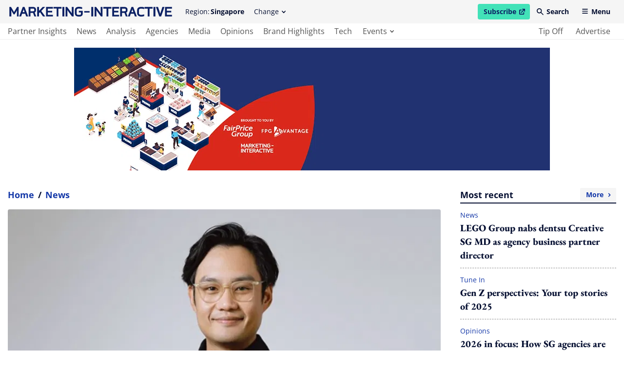

--- FILE ---
content_type: text/html; charset=utf-8
request_url: https://www.marketing-interactive.com/buy-now-pay-later-brand-atome-names-thailand-lead
body_size: 36949
content:
<!DOCTYPE html>
<html lang="en" class="scroll-smooth">
  <head>
    <meta charset="UTF-8">

    <meta name="csrf-param" content="authenticity_token" />
<meta name="csrf-token" content="uTs_j5DErPpdJPzlz4jP-0utGiRwFVSIHUZ6bJKO-FxtrcKMK2KMGLOKJa4MM7WoY7d1Ha_3v6TyctUJnMC0ww" />
    

    <title>Buy now pay later brand Atome names Thailand lead | Marketing-Interactive</title>
<link rel="icon" type="image/x-icon" href="/favicon.ico">
<meta name="description" content="Tabcharoenphol said that his immediate focus will be building the brand&#39;s local partnership, HR, marketing, and operations team to better support its merchant partnerships.">
<meta name="keywords" content="atome, ecommerce, marketing, thailand, retail">
<link rel="canonical" href="https://www.marketing-interactive.com/buy-now-pay-later-brand-atome-names-thailand-lead">
<meta property="og:site_name" content="Marketing-Interactive">
<meta property="og:title" content="Buy now pay later brand Atome names Thailand lead">
<meta property="og:description" content="Tabcharoenphol said that his immediate focus will be building the brand&#39;s local partnership, HR, marketing, and operations team to better support its merchant partnerships.">
<meta property="og:type" content="article">
<meta property="og:url" content="https://www.marketing-interactive.com/buy-now-pay-later-brand-atome-names-thailand-lead">
<meta property="og:image" content="https://marketing-interactive-assets.b-cdn.net/images/sg/content-images/atome.jpg">
<meta name="twitter:card" content="summary">
<meta name="twitter:site" content="Marketing-Interactive">
<meta name="twitter:title" content="Buy now pay later brand Atome names Thailand lead">
<meta name="twitter:description" content="Tabcharoenphol said that his immediate focus will be building the brand&#39;s local partnership, HR, marketing, and operations team to better support its merchant partnerships.">
<meta name="twitter:creator" content="@MarketingEds">
<meta name="twitter:url" content="https://www.marketing-interactive.com/buy-now-pay-later-brand-atome-names-thailand-lead">
<meta name="twitter:image" content="https://marketing-interactive-assets.b-cdn.net/images/sg/content-images/atome.jpg">

    <meta name="viewport" content="width=device-width, initial-scale=1">
    <meta name="MobileOptimized" content="width">
    <meta name="HandheldFriendly" content="true">

    <link rel="stylesheet" href="https://cdn.jsdelivr.net/npm/@splidejs/splide@4.1.3/dist/css/splide-core.min.css" integrity="sha256-ZAXImCY06SjVuIrJfWUETkyCctX5aGdL1AVEBX5CxZA=" crossorigin="anonymous">
    <link rel="stylesheet" href="https://cdn.jsdelivr.net/gh/orestbida/cookieconsent@v2.8.8/dist/cookieconsent.css" media="print" onload="this.media='all'">
    <script>(function(w,d,s,l,i){w[l]=w[l]||[];w[l].push({'gtm.start':
    new Date().getTime(),event:'gtm.js'});var f=d.getElementsByTagName(s)[0],
    j=d.createElement(s),dl=l!='dataLayer'?'&l='+l:'';j.async=true;j.src=
    'https://www.googletagmanager.com/gtm.js?id='+i+dl;f.parentNode.insertBefore(j,f);
    })(window,document,'script','dataLayer','GTM-WC8V2ST');</script>

    <link rel="stylesheet" href="/assets/application-3d12936e9442d81a826bf5ebb93dcefbc9928451fad678d0e01ed21318e92492.css" data-turbo-track="reload" />
    <script src="/assets/application-1a252dffe21701090e09b734baba844bb7542bf83fe9bf2ac83d3997d1aeafca.js" data-turbo-track="reload" defer="defer"></script>

    <link rel="apple-touch-icon" sizes="180x180" href="/apple-touch-icon.png">
    <link rel="icon" type="image/png" sizes="32x32" href="/favicon-32x32.png">
    <link rel="icon" type="image/png" sizes="16x16" href="/favicon-16x16.png">
    <link rel="manifest" href="/site.webmanifest">
    <link rel="mask-icon" href="/safari-pinned-tab.svg" color="#61b9d2">
    <meta name="msapplication-TileColor" content="#da532c">
    <meta name="theme-color" content="#ffffff">
    
    <script src="https://cdn.jsdelivr.net/npm/@splidejs/splide@4.1.3/dist/js/splide.min.js" integrity="sha256-EZ92IjxfDkxLNzfU5LeyYSHivLIGLygoFLDrhTVjRxw=" crossorigin="anonymous"></script>
  </head>

  <body class="font-serif text-primary-650 min-h-screen relative pt-[54px] lg:pt-[82px] 2xl:pt-[98px]" data-controller="main">
    <noscript><iframe src="https://www.googletagmanager.com/ns.html?id=GTM-WC8V2ST"
    height="0" width="0" style="display:none;visibility:hidden"></iframe></noscript>
    <header class="bg-grey-50 flex fixed left-0 top-0 w-full flex-col font-sans text-sm z-50 lg:border-b-2 lg:border-b-grey-50 transition duration-100 ease-linear" data-controller="header" data-header-target="headerWrapper" data-action="scroll@window->header#checkOnScroll">
  <div data-header-target="headerTop" class="ease-in transition duration-75 z-50">
    <div class="max-w-screen-2xl w-full mx-auto py-2 2xl:py-4 flex items-center px-4 2xl:justify-between relative z-40" data-header-target="headerTopWrapper">

      <a href="/" class="lg:mr-6 2xl:order-2 2xl:mr-0 2xl:absolute 2xl:left-1/2 2xl:transform 2xl:-translate-x-1/2 text-primary-500 ease-in-out transition" data-header-target="headerLogo">
        <span class="lg:invisible lg:hidden w-[140px] h-[38px] block">
            <svg xmlns="http://www.w3.org/2000/svg" viewBox="0 0 140 38" xml:space="preserve" class="w-full block h-full fill-current" focusable="false"><title>Marketing-Interactive</title><path d="M138.5 24.4v-2.9h-11.8v16.4h11.8V35h-8.8v-4.1h7.5v-2.8h-7.5v-3.7zM119.3 30.3l-.9 3-.9-3-2.9-8.8H111l5.8 16.4h3.1l5.8-16.4h-3.6zM106.7 21.5h3.4v16.3h-3.4zM91.4 24.4h5.4v13.5h3.1V24.4h5.4v-2.9H91.4zM78.7 27v5c0 3.4 2.5 6 7.1 6 1.7 0 3.4-.2 5.1-.8v-3c-1.6.5-3.5.9-5.1.9-2.6 0-4-1.1-4-3.1v-4.9c0-1.7 1.2-2.7 4-2.7 1.6 0 3.5.3 5.1.9v-3c-1.7-.6-3.4-.8-5.1-.8-4.7-.1-7.1 2.2-7.1 5.5zM69 21.5l-6.2 16.3h3.4l1.6-4.6h5.5l1.6 4.6h3.4L72 21.5h-3zm-.2 8.9.7-2 1-2.9 1 2.9.7 2h-3.4zM62.2 26.8v-.7c0-2.9-1.9-4.6-5.3-4.6h-7.4v16.3h3.1v-6.1h4.5l2.2 6.1h3.2L60 31.1c1.5-.6 2.2-2.1 2.2-4.3zm-3 .2c0 1.5-.4 1.9-2.4 1.9h-4.2v-4.5h4.3c1.8 0 2.2.4 2.2 2l.1.6zM35.9 37.9h11.8V35H39v-4.1h7.5v-2.8H39v-3.7h8.7v-2.9H35.9zM20.7 24.4H26v13.5h3.2V24.4h5.3v-2.9H20.7zM16.1 29.3l.2 3.4-1.7-2.6-6.4-8.6H5.6v16.4h3.1v-8.1l-.1-3.1 1.6 2.6 6.4 8.6h2.7V21.5h-3.2zM0 21.5h3.4v16.3H0zM131 7h9v2.6h-9z"/><g><path d="M119.3 9.5h3.5v2.6c0 1-.8 1.7-1.8 1.7h-2.4c-2.4 0-3.1-.8-3.1-2.8V5.8c0-1.9 1.1-2.9 3.8-2.9 1.9 0 3.9.3 5.8.9V.9c-1.9-.7-3.8-.9-5.8-.9-4.4 0-6.8 2.2-6.8 5.8V11c0 3.6 2.2 5.7 6.2 5.7h2.4c2.5 0 4.9-1.9 4.9-4.5V6.7h-6.6v2.8h-.1zM107.1 8l.1 3.4-1.7-2.7L99.1.2h-2.6v16.3h3.2V8.4l-.2-3 1.6 2.5 6.4 8.6h2.7V.2h-3.1zM90.9.2h3.4v16.3h-3.4zM75.7 3.1H81v13.4h3.2V3.1h5.3V.2H75.7zM62.9 16.5h11.8v-2.8H66V9.6h7.4V6.7H66V3.1h8.7V.2H62.9zM61.3.2h-4.1L50.7 7V.2h-3v16.3h3V11l1.8-1.9 5.2 7.4h3.8l-6.8-9.4zM45.7 5.5v-.7c0-2.9-1.9-4.6-5.3-4.6H33v16.3h3.1v-6.1h4.5l2.2 6.1H46l-2.5-6.7c1.5-.6 2.2-2.1 2.2-4.3zm-3 .2c0 1.5-.4 1.9-2.4 1.9h-4.2V3.1h4.3c1.8 0 2.2.4 2.2 2v.6zM23 .2l-6.2 16.3h3.4l1.6-4.6h5.5l1.6 4.6h3.4L25.9.2H23zm-.3 8.9.7-2 1-2.9 1 2.9.7 2h-3.4zM8 9 2.7.2H0v16.3h3.2V8.9l-.2-3 1.3 2.5 2.8 4.5h1.7l2.8-4.5 1.3-2.5-.2 3v7.6h3.2V.2h-2.7z"/></g></svg>
        </span>
        <span class="invisible hidden lg:visible lg:block h-[20px] 2xl:h-[27px] w-[340px] 2xl:w-[450px]">
            <svg xmlns="http://www.w3.org/2000/svg" viewBox="0 0 500 30" xml:space="preserve" class="w-full block h-full fill-current" focusable="false"><title>Marketing-Interactive</title><path d="M500 29.8v-5.1h-15.7v-7.3h13.4v-5.1h-13.4V5.6H500V.4h-21.1v29.4H500zM477.1.4h-6.4l-5.1 15.8-1.6 5.3-1.6-5.3L457.2.4h-6.4l10.4 29.4h5.5L477.1.4zm-28 0h-6v29.4h6V.4zm-8.5 5.1V.4h-24.8v5.1h9.6v24.3h5.6V5.5h9.6zm-25.9 23.1v-5.4c-2.8.9-6.3 1.6-9.2 1.6-4.7 0-7.1-1.9-7.1-5.6v-8.8c0-3 2.2-4.9 7.2-4.9 2.8 0 6.3.6 9.1 1.5V1.6c-3-1-6.1-1.4-9.2-1.4-8.4 0-12.6 4.1-12.6 10.1v9c0 6.2 4.6 10.8 12.7 10.8 3.1-.1 6.2-.5 9.1-1.5m-33.5-12.2h-6l1.3-3.6 1.8-5.2 1.7 5.2 1.2 3.6zm10.9 13.4L380.9.4h-5.3l-11.2 29.4h6.1l2.8-8.3h9.9l2.9 8.3h6zM358 10.3c0 2.7-.8 3.4-4.3 3.4h-7.5V5.6h7.8c3.2 0 4 .8 4 3.6v1.1zm5.9 19.5-4.6-12.1c2.8-1.1 4.1-3.8 4.1-7.7V8.7c0-5.2-3.5-8.3-9.5-8.3h-13.2v29.4h5.5v-11h8l4 10.9h5.7zm-26.4 0v-5.1h-15.6v-7.3h13.4v-5.1h-13.4V5.6h15.6V.4h-21.1v29.4h21.1zM313.8 5.5V.4H289v5.1h9.6v24.3h5.6V5.5h9.6zm-27.3 24.3V.4h-5.6v14l.3 6.1-3.1-4.7L266.6.4H262v29.4h5.6V15.2l-.2-5.4 2.8 4.5 11.5 15.5h4.8zM258 .4h-6v29.4h6V.4zm-11.5 12.8h-16.2v4.6h16.2v-4.6zm-21 8.6v-9.6h-11.8v4.9h6.3v4.7c0 1.8-1.5 3-3.3 3h-4.4c-4.2 0-5.5-1.4-5.5-5v-9.2c0-3.4 1.9-5.3 6.8-5.3 3.4 0 7 .5 10.3 1.5V1.5C220.5.3 217 0 213.5 0c-7.8 0-12.2 4-12.2 10.4v9.3c0 6.5 4 10.2 11 10.2h4.4c4.7 0 8.8-3.4 8.8-8.1m-28.1 7.9V.4h-5.6v14l.3 6.1-3.1-4.7L177.5.4h-4.6v29.4h5.6V15.2l-.2-5.4 2.8 4.5 11.5 15.5 4.8-.1zM168.9.3h-6v29.4h6V.3zm-8.5 5.2V.3h-24.8v5.1h9.6v24.3h5.6V5.5h9.6zm-26.6 24.2v-5.1h-15.7v-7.3h13.4v-5.1h-13.4V5.5h15.7V.3h-21.1v29.4h21.1zm-23.6 0L98 12.8 109.8.3h-7.4L90.9 12.5V.4h-5.5v29.4h5.5v-10l3.2-3.3 9.3 13.3 6.8-.1zM76.5 10.3c0 2.7-.8 3.4-4.3 3.4h-7.5V5.5h7.8c3.2 0 4 .8 4 3.6v1.2zm5.9 19.4-4.6-12.1c2.8-1.1 4.1-3.8 4.1-7.7V8.7c0-5.2-3.5-8.3-9.5-8.3H59.2v29.4h5.5v-11h8l4 10.9h5.7zM46.7 16.4h-6l1.3-3.6 1.8-5.2 1.7 5.2 1.2 3.6zm11 13.3L46.4.3h-5.3L29.9 29.7H36l2.8-8.3h9.9l2.9 8.3h6.1zm-29.3 0V.4h-4.8l-9.4 15.8L4.9.4H0v29.4h5.7V15.9l-.2-5.4L7.7 15l5.1 8.2h3l5.1-8.2 2.3-4.4-.2 5.3v13.8h5.4z"/></svg>
        </span>
      </a>

      <div class="hidden invisible lg:flex lg:visible items-center 2xl:order-1 relative" data-header-target="headerRegion">
        <span class="mr-0.5">Region:</span><strong>Singapore</strong>
        <div data-header-target="dropdownContainerRegions">
          <button class="transparent rounded pl-3 pr-2.5 py-1.5 lg:hover:bg-grey-200 hidden invisible lg:visible lg:flex items-center ml-2"
          id="change-regions-button"
          data-header-target="headerChangeRegionButton"
          aria-haspopup="true"
          aria-expanded="false"
          aria-controls="change-regions"
          data-action="click->header#toggleRegionsButton">
            Change <span class="w-[8px] h-[5px] flex items-center ml-1.5 transition-transform ease-in-out duration-75" data-header-target="dropdownRegionsChangeButtonSpan"><svg xmlns="http://www.w3.org/2000/svg" viewBox="0 0 8 5" xml:space="preserve" class="w-full h-full block fill-current" focusable="false"><path d="M.2.3C.5 0 1 0 1.3.3L4 3 6.6.3c.3-.3.8-.3 1.1 0 .3.3.3.8 0 1.2L4.6 4.8c-.3.3-.8.3-1.1 0L.2 1.4C-.1 1.1-.1.6.2.3z" fill-rule="evenodd" clip-rule="evenodd"/></svg></span>
          </button>
          <div 
  class="absolute pt-1 top-full w-36 z-40 left-3/4 -translate-x-10 hidden"
  data-transition-enter="transition ease-out duration-75"
  data-transition-enter-start="transform -translate-y-1"
  data-transition-enter-end="transform opacity-100 translate-y-0"
  data-transition-leave="transition ease-in duration-75"
  data-transition-leave-start="transform opacity-100 translate-y-0"
  data-transition-leave-end="transform opacity-0 -translate-y-1"
  data-header-target="dropdownMenuRegions"
  data-action="click@window->header#clickOutsideRegions keyup->header#resetOutsideRegions focusout->header#tabRegions"
  id="change-regions"
  aria-labelledby="change-regions-button"
>
  <ul class="bg-white rounded pt-2 pb-3 px-2">
      <li>
        <a class="text-primary-650 flex lg:transition lg:ease-in-out py-1.5 px-3.5 items-center lg:hover:bg-grey-200 rounded-sm capitalize" href="/apac">
          APAC
</a>      </li>
      <li>
        <a class="text-primary-650 flex lg:transition lg:ease-in-out py-1.5 px-3.5 items-center lg:hover:bg-grey-200 rounded-sm capitalize" href="/australia">
          Australia
</a>      </li>
      <li>
        <a class="text-primary-650 flex lg:transition lg:ease-in-out py-1.5 px-3.5 items-center lg:hover:bg-grey-200 rounded-sm capitalize" href="/hongkong">
          Hong Kong
</a>      </li>
      <li>
        <a class="text-primary-650 flex lg:transition lg:ease-in-out py-1.5 px-3.5 items-center lg:hover:bg-grey-200 rounded-sm capitalize" href="/indonesia">
          Indonesia
</a>      </li>
      <li>
        <a class="text-primary-650 flex lg:transition lg:ease-in-out py-1.5 px-3.5 items-center lg:hover:bg-grey-200 rounded-sm capitalize" href="/malaysia">
          Malaysia
</a>      </li>
      <li>
        <a class="text-primary-650 flex lg:transition lg:ease-in-out py-1.5 px-3.5 items-center lg:hover:bg-grey-200 rounded-sm capitalize" href="/philippines">
          Philippines
</a>      </li>
      <li>
        <a class="text-primary-650 flex lg:transition lg:ease-in-out py-1.5 px-3.5 items-center lg:hover:bg-grey-200 rounded-sm capitalize" href="/singapore">
          Singapore
</a>      </li>
      <li>
        <a class="text-primary-650 flex lg:transition lg:ease-in-out py-1.5 px-3.5 items-center lg:hover:bg-grey-200 rounded-sm capitalize" href="/thailand">
          Thailand
</a>      </li>
  </ul>
</div>
        </div>
      </div>

      <span class="flex items-center space-x-1 ml-auto 2xl:order-3 2xl:ml-0" data-header-target="headerRightNav">
        <a href="https://www.lighthouse-media.com/submarketing/" target="_blank" rel="noopener noreferrer" class="flex items-center bg-secondary-500 font-bold rounded pl-3 pr-2.5 py-1.5 text-primary-500 lg:hover:bg-secondary-200 ease-in-out transition">
          Subscribe
          <span class="sr-only">open in new window</span>
          <span class="w-[12px] h-[12px] flex items-center ml-1.5 transition-transform ease-in-out duration-75"><svg xmlns="http://www.w3.org/2000/svg" viewBox="0 0 10 10" style="enable-background:new 0 0 30 30" xml:space="preserve" class="w-full h-full block fill-current" focusable="false"><path d="M5.7 0c-.4 0-.7.3-.7.7s.3.7.7.7h1.8L3.1 5.9c-.3.3-.3.7 0 1s.7.3 1 0l4.5-4.5v1.8c0 .5.3.8.7.8s.7-.3.7-.7V.7c0-.4-.3-.7-.7-.7H5.7z"/><path d="M1.4 1.4C.6 1.4 0 2.1 0 2.9v5.7C0 9.4.6 10 1.4 10h5.7c.8 0 1.4-.6 1.4-1.4V6.4c0-.4-.3-.7-.7-.7-.3 0-.7.3-.7.7v2.1H1.4V2.9h2.1c.4 0 .7-.3.7-.7s-.2-.8-.6-.8H1.4z"/></svg></span>
        </a>
        <button 
          class="transparent font-bold rounded pl-2.5 pr-3 py-1.5 lg:hover:bg-grey-200 hidden invisible md:visible md:flex items-center"
          data-header-target="headerSearchButton"
          data-action="click->header#openSearchModal"
          id="header-search-modal-button"
          aria-haspopup="true"
          aria-controls="search-modal"
        >
          <span class="w-[14px] h-[14px] flex items-center mr-1.5 mb-[1px]"><svg xmlns="http://www.w3.org/2000/svg" viewBox="0 0 14 14" xml:space="preserve" class="w-full h-full block fill-current" focusable="false"><path d="M5.2 1.7c-1.9 0-3.5 1.6-3.5 3.5s1.6 3.5 3.5 3.5 3.5-1.6 3.5-3.5-1.5-3.5-3.5-3.5zM0 5.2C0 2.3 2.3 0 5.2 0c2.9 0 5.2 2.3 5.2 5.2 0 1.1-.3 2.2-1 3l4.2 4.2c.4.3.4.9 0 1.2-.3.4-.9.4-1.2 0L8.3 9.5C5.9 11.2 2.6 10.6 1 8.3c-.7-.9-1-2-1-3.1z" fill-rule="evenodd" clip-rule="evenodd"/></svg></span> Search
        </button>
        <button 
          class="transparent font-bold rounded pl-2.5 pr-3 py-1.5 flex items-center 2xl:hidden 2xl:invisible lg:hover:bg-grey-200" 
          data-header-target="headerMenuButton"
          data-action="click->header#openMobileMenuButton"
          id="mobile-tablet-nav-button"
          aria-haspopup="true"
          aria-expanded="false"
          aria-controls="mobile-tablet-nav"
        >
          <span class="w-[14px] h-[10px] flex items-center mr-1.5 mb-[2px]"><svg xmlns="http://www.w3.org/2000/svg" viewBox="0 0 14 12" xml:space="preserve" class="w-full h-full block fill-current" focusable="false"><path d="M0 1c0-.6.4-1 1-1h12c.6 0 1 .4 1 1s-.4 1-1 1H1c-.6 0-1-.4-1-1zm0 5c0-.6.4-1 1-1h12c.6 0 1 .4 1 1s-.4 1-1 1H1c-.6 0-1-.4-1-1zm0 5c0-.6.4-1 1-1h12c.6 0 1 .4 1 1s-.4 1-1 1H1c-.6 0-1-.4-1-1z" fill-rule="evenodd" clip-rule="evenodd"/></svg></span> Menu
        </button>
      </span>
    </div>
  </div>

  <div class="bg-white py-1 invisible hidden lg:block lg:visible z-30">
    <nav class="max-w-screen-2xl w-full mx-auto px-4">
      <ul class="flex text-base justify-between">
        <li class="flex">
          <ul class="flex">
              <li class="mr-2 2xl:mr-3 h-[24px] flex relative group ">
                <a aria-label="main navigation to partner insights" target="_self" class="capitalize text-grey-650 lg:group-hover:text-primary-650 relative lg:transition lg:ease-in-out active:bg-primary-50 rounded-sm h-full flex items-center pl-0 pr-1.5" href="/partner-insights">
                  partner insights
</a>                <span class="absolute h-[3px] bg-primary-500 left-0 -bottom-1.5 w-full opacity-0 group-hover:opacity-100 lg:transition lg:ease-in-out " role="presentation"></span>
              </li>
              <li class="mr-2 2xl:mr-3 h-[24px] flex relative group ">
                <a aria-label="main navigation to news" target="_self" class="capitalize text-grey-650 lg:group-hover:text-primary-650 relative lg:transition lg:ease-in-out active:bg-primary-50 rounded-sm h-full flex items-center px-1.5" href="/news">
                  news
</a>                <span class="absolute h-[3px] bg-primary-500 left-0 -bottom-1.5 w-full opacity-0 group-hover:opacity-100 lg:transition lg:ease-in-out " role="presentation"></span>
              </li>
              <li class="mr-2 2xl:mr-3 h-[24px] flex relative group ">
                <a aria-label="main navigation to analysis" target="_self" class="capitalize text-grey-650 lg:group-hover:text-primary-650 relative lg:transition lg:ease-in-out active:bg-primary-50 rounded-sm h-full flex items-center px-1.5" href="/analysis">
                  analysis
</a>                <span class="absolute h-[3px] bg-primary-500 left-0 -bottom-1.5 w-full opacity-0 group-hover:opacity-100 lg:transition lg:ease-in-out " role="presentation"></span>
              </li>
              <li class="mr-2 2xl:mr-3 h-[24px] flex relative group ">
                <a aria-label="main navigation to agencies" target="_self" class="capitalize text-grey-650 lg:group-hover:text-primary-650 relative lg:transition lg:ease-in-out active:bg-primary-50 rounded-sm h-full flex items-center px-1.5" href="/agencies">
                  agencies
</a>                <span class="absolute h-[3px] bg-primary-500 left-0 -bottom-1.5 w-full opacity-0 group-hover:opacity-100 lg:transition lg:ease-in-out " role="presentation"></span>
              </li>
              <li class="mr-2 2xl:mr-3 h-[24px] flex relative group ">
                <a aria-label="main navigation to media" target="_self" class="capitalize text-grey-650 lg:group-hover:text-primary-650 relative lg:transition lg:ease-in-out active:bg-primary-50 rounded-sm h-full flex items-center px-1.5" href="/media">
                  media
</a>                <span class="absolute h-[3px] bg-primary-500 left-0 -bottom-1.5 w-full opacity-0 group-hover:opacity-100 lg:transition lg:ease-in-out " role="presentation"></span>
              </li>
              <li class="mr-2 2xl:mr-3 h-[24px] flex relative group ">
                <a aria-label="main navigation to opinions" target="_self" class="capitalize text-grey-650 lg:group-hover:text-primary-650 relative lg:transition lg:ease-in-out active:bg-primary-50 rounded-sm h-full flex items-center px-1.5" href="/opinions">
                  opinions
</a>                <span class="absolute h-[3px] bg-primary-500 left-0 -bottom-1.5 w-full opacity-0 group-hover:opacity-100 lg:transition lg:ease-in-out " role="presentation"></span>
              </li>
              <li class="mr-2 2xl:mr-3 h-[24px] flex relative group ">
                <a aria-label="main navigation to brand highlights" target="_self" class="capitalize text-grey-650 lg:group-hover:text-primary-650 relative lg:transition lg:ease-in-out active:bg-primary-50 rounded-sm h-full flex items-center px-1.5" href="/brand-insights">
                  brand highlights
</a>                <span class="absolute h-[3px] bg-primary-500 left-0 -bottom-1.5 w-full opacity-0 group-hover:opacity-100 lg:transition lg:ease-in-out " role="presentation"></span>
              </li>
              <li class="mr-2 2xl:mr-3 h-[24px] flex relative group ">
                <a aria-label="main navigation to tech" target="_self" class="capitalize text-grey-650 lg:group-hover:text-primary-650 relative lg:transition lg:ease-in-out active:bg-primary-50 rounded-sm h-full flex items-center px-1.5" href="/tech">
                  tech
</a>                <span class="absolute h-[3px] bg-primary-500 left-0 -bottom-1.5 w-full opacity-0 group-hover:opacity-100 lg:transition lg:ease-in-out " role="presentation"></span>
              </li>
              <li class="mr-2 2xl:mr-3 h-[24px] flex relative group hidden invisible 2xl:block 2xl:visible">
                <a aria-label="main navigation to tune in" target="_self" class="capitalize text-grey-650 lg:group-hover:text-primary-650 relative lg:transition lg:ease-in-out active:bg-primary-50 rounded-sm h-full flex items-center px-1.5" href="/watch">
                  tune in
</a>                <span class="absolute h-[3px] bg-primary-500 left-0 -bottom-1.5 w-full opacity-0 group-hover:opacity-100 lg:transition lg:ease-in-out " role="presentation"></span>
              </li>
            <li class="mr-2 2xl:mr-3 relative group h-[24px] flex" data-header-target="dropdownContainerEvents">
              <button 
                class="h-full flex items-center capitalize text-grey-650 lg:group-hover:text-primary-650 relative lg:transition lg:ease-in-out pl-2 pr-1.5 rounded-sm"
                id="see-events-list-button"
                aria-expanded="false"
                aria-haspopup="true"
                aria-controls="see-events-list"
                data-header-target="dropdownEventsButton" 
                data-action="click->header#toggleEventsButton"
              >
                events <span class="w-[8px] h-[5px] flex items-center ml-1.5 transition-transform ease-in-out duration-75" data-header-target="dropdownEventsButtonSpan"><svg xmlns="http://www.w3.org/2000/svg" viewBox="0 0 8 5" xml:space="preserve" class="w-full h-full block fill-current" focusable="false"><path d="M.2.3C.5 0 1 0 1.3.3L4 3 6.6.3c.3-.3.8-.3 1.1 0 .3.3.3.8 0 1.2L4.6 4.8c-.3.3-.8.3-1.1 0L.2 1.4C-.1 1.1-.1.6.2.3z" fill-rule="evenodd" clip-rule="evenodd"/></svg></span>
              </button>
              <span class="absolute h-[3px] bg-primary-500 left-0 -bottom-1.5 w-full opacity-0 group-hover:opacity-100 lg:transition lg:ease-in-out border-transparent focus:border-transparent focus:ring-0" role="presentation"></span>
              <div 
  class="absolute text-white top-full w-72 z-50 hidden -left-2.5"
  data-transition-enter="transition ease-out duration-75"
  data-transition-enter-start="transform translate-y-0.5"
  data-transition-enter-end="transform opacity-100 translate-y-0"
  data-transition-leave="transition ease-in duration-75"
  data-transition-leave-start="transform opacity-100 translate-y-0"
  data-transition-leave-end="transform opacity-0 translate-y-1"
  data-header-target="dropdownMenuEvents"
  data-action="click@window->header#clickOutsideEvents keyup->header#resetOutsideEvents focusout->header#tabEvents"
  id="see-events-list"
  aria-labelledby="see-events-list-button"
>
  <ul class="bg-primary-500 rounded pt-5 pb-7">
    <li class="mb-3">
      <span class="text-lg font-bold border-b-2 border-b-white mb-2 mx-5 capitalize">awards</span>
      <ul>
          <li class="px-2.5">
            <a href="/events/awards/se-asia" class="flex justify-between capitalize  font-bold lg:hover:text-yellow-500 group lg:transition lg:ease-in-out px-2.5 items-center lg:hover:bg-primary-650 py-1 rounded-sm text-secondary-350">
              southeast asia
              <span class="w-[8px] h-[5px] flex items-center ml-1.5 -rotate-90"><svg xmlns="http://www.w3.org/2000/svg" viewBox="0 0 8 5" xml:space="preserve" class="w-full h-full block fill-current" focusable="false"><path d="M.2.3C.5 0 1 0 1.3.3L4 3 6.6.3c.3-.3.8-.3 1.1 0 .3.3.3.8 0 1.2L4.6 4.8c-.3.3-.8.3-1.1 0L.2 1.4C-.1 1.1-.1.6.2.3z" fill-rule="evenodd" clip-rule="evenodd"/></svg></span>
            </a>
          </li>
          <li class="px-2.5">
            <a href="/events/awards/n-asia" class="flex justify-between capitalize  font-bold lg:hover:text-yellow-500 group lg:transition lg:ease-in-out px-2.5 items-center lg:hover:bg-primary-650 py-1 rounded-sm text-secondary-350">
              northeast asia
              <span class="w-[8px] h-[5px] flex items-center ml-1.5 -rotate-90"><svg xmlns="http://www.w3.org/2000/svg" viewBox="0 0 8 5" xml:space="preserve" class="w-full h-full block fill-current" focusable="false"><path d="M.2.3C.5 0 1 0 1.3.3L4 3 6.6.3c.3-.3.8-.3 1.1 0 .3.3.3.8 0 1.2L4.6 4.8c-.3.3-.8.3-1.1 0L.2 1.4C-.1 1.1-.1.6.2.3z" fill-rule="evenodd" clip-rule="evenodd"/></svg></span>
            </a>
          </li>
      </ul>
    </li>
    <li class="mb-3">
      <span class="text-lg font-bold border-b-2 border-b-white mb-2 mx-5 capitalize">conferences</span>
      <ul>
          <li class="px-2.5">
            <a href="/events/conferences/se-asia" class="flex justify-between capitalize font-bold lg:hover:text-yellow-500 group lg:transition lg:ease-in-out px-2.5 items-center lg:hover:bg-primary-650 py-1 rounded-sm text-secondary-350">
              southeast asia
              <span class="w-[8px] h-[5px] flex items-center ml-1.5 -rotate-90"><svg xmlns="http://www.w3.org/2000/svg" viewBox="0 0 8 5" xml:space="preserve" class="w-full h-full block fill-current" focusable="false"><path d="M.2.3C.5 0 1 0 1.3.3L4 3 6.6.3c.3-.3.8-.3 1.1 0 .3.3.3.8 0 1.2L4.6 4.8c-.3.3-.8.3-1.1 0L.2 1.4C-.1 1.1-.1.6.2.3z" fill-rule="evenodd" clip-rule="evenodd"/></svg></span>
            </a>
          </li>
          <li class="px-2.5">
            <a href="/events/conferences/n-asia" class="flex justify-between capitalize font-bold lg:hover:text-yellow-500 group lg:transition lg:ease-in-out px-2.5 items-center lg:hover:bg-primary-650 py-1 rounded-sm text-secondary-350">
              northeast asia
              <span class="w-[8px] h-[5px] flex items-center ml-1.5 -rotate-90"><svg xmlns="http://www.w3.org/2000/svg" viewBox="0 0 8 5" xml:space="preserve" class="w-full h-full block fill-current" focusable="false"><path d="M.2.3C.5 0 1 0 1.3.3L4 3 6.6.3c.3-.3.8-.3 1.1 0 .3.3.3.8 0 1.2L4.6 4.8c-.3.3-.8.3-1.1 0L.2 1.4C-.1 1.1-.1.6.2.3z" fill-rule="evenodd" clip-rule="evenodd"/></svg></span>
            </a>
          </li>
      </ul>
    </li>
    <li>
      <span class="text-lg font-bold border-b-2 border-b-white mb-2 mx-5 capitalize">others</span>
      <ul>
          <li class="px-2.5">
            <a href="https://masterclasses.marketing-interactive.com/" target="_blank" class="flex capitalize text-secondary-350 font-bold lg:hover:text-yellow-500 group lg:transition lg:ease-in-out px-2.5 items-center lg:hover:bg-primary-650 py-1 rounded-sm ">
              <span class="sr-only">open in new window</span>
              masterclasses
              <span class="w-[14px] h-[14px] flex items-center ml-1.5 transition-transform ease-in-out duration-75"><svg xmlns="http://www.w3.org/2000/svg" viewBox="0 0 10 10" style="enable-background:new 0 0 30 30" xml:space="preserve" class="w-full h-full block fill-current" focusable="false"><path d="M5.7 0c-.4 0-.7.3-.7.7s.3.7.7.7h1.8L3.1 5.9c-.3.3-.3.7 0 1s.7.3 1 0l4.5-4.5v1.8c0 .5.3.8.7.8s.7-.3.7-.7V.7c0-.4-.3-.7-.7-.7H5.7z"/><path d="M1.4 1.4C.6 1.4 0 2.1 0 2.9v5.7C0 9.4.6 10 1.4 10h5.7c.8 0 1.4-.6 1.4-1.4V6.4c0-.4-.3-.7-.7-.7-.3 0-.7.3-.7.7v2.1H1.4V2.9h2.1c.4 0 .7-.3.7-.7s-.2-.8-.6-.8H1.4z"/></svg></span>
            </a>
          </li>
      </ul>
    </li>
  </ul>
</div>
            </li>
            <li class="mr-5 2xl:mr-7 hidden invisible 2xl:flex 2xl:visible relative group h-[24px]" data-header-target="dropdownContainerAllSections">
              <button 
                class="flex h-full items-center capitalize text-grey-650 lg:group-hover:text-primary-650 relative lg:transition lg:ease-in-out pl-2 pr-1.5 rounded-sm"
                id="see-all-sections-button"
                aria-expanded="false"
                aria-haspopup="true"
                aria-controls="see-all-sections"
                data-header-target="dropdownAllSectionsButton"
                data-action="click->header#toggleAllSectionsButton"
              >
                all sections <span class="w-[8px] h-[5px] flex items-center ml-1.5" data-header-target="dropdownAllSectionsButtonSpan"><svg xmlns="http://www.w3.org/2000/svg" viewBox="0 0 8 5" xml:space="preserve" class="w-full h-full block fill-current" focusable="false"><path d="M.2.3C.5 0 1 0 1.3.3L4 3 6.6.3c.3-.3.8-.3 1.1 0 .3.3.3.8 0 1.2L4.6 4.8c-.3.3-.8.3-1.1 0L.2 1.4C-.1 1.1-.1.6.2.3z" fill-rule="evenodd" clip-rule="evenodd"/></svg></span>
              </button>
              <span class="absolute h-[3px] bg-primary-500 left-0 -bottom-1.5 w-full opacity-0 group-hover:opacity-100 lg:transition lg:ease-in-out border-transparent focus:border-transparent focus:ring-0" role="presentation"></span>
              <div 
  class="fixed text-white w-full z-50 hidden left-0"
  data-transition-enter="transition ease-out duration-75"
  data-transition-enter-start="transform translate-y-0.5"
  data-transition-enter-end="transform opacity-100 translate-y-0"
  data-transition-leave="transition ease-in duration-75"
  data-transition-leave-start="transform opacity-100 translate-y-0"
  data-transition-leave-end="transform opacity-0 translate-y-0.5"
  data-header-target="dropdownMenuAllSections"
  data-action="click@window->header#clickOutsideAllSections keyup->header#resetOutsideAllSections focusout->header#tabAllSections"
  id="see-all-sections"
  aria-labelledby="see-all-sections-button"
>
  <div class="bg-primary-500 pt-5 pb-7">
    <ul class="max-w-screen-2xl w-full mx-auto pl-1.5 pr-4 grid gap-y-8 gap-x-2 grid-cols-3 grid-rows-2">
      <li>
        <span class="text-lg font-bold border-b-2 border-b-white mb-2 capitalize ml-2.5">articles</span>
        <ul class="grid gap-x-3 grid-cols-2 grid-rows-5">
            <li>
              <a target="_self" class="flex capitalize font-bold lg:hover:text-yellow-500 group lg:transition lg:ease-in-out py-1 px-2.5 items-center lg:hover:bg-primary-650 rounded-sm text-secondary-350" href="/partner-insights">
                partner insights
</a>            </li>
            <li>
              <a target="_self" class="flex capitalize font-bold lg:hover:text-yellow-500 group lg:transition lg:ease-in-out py-1 px-2.5 items-center lg:hover:bg-primary-650 rounded-sm text-secondary-350" href="/news">
                news
</a>            </li>
            <li>
              <a target="_self" class="flex capitalize font-bold lg:hover:text-yellow-500 group lg:transition lg:ease-in-out py-1 px-2.5 items-center lg:hover:bg-primary-650 rounded-sm text-secondary-350" href="/analysis">
                analysis
</a>            </li>
            <li>
              <a target="_self" class="flex capitalize font-bold lg:hover:text-yellow-500 group lg:transition lg:ease-in-out py-1 px-2.5 items-center lg:hover:bg-primary-650 rounded-sm text-secondary-350" href="/agencies">
                agencies
</a>            </li>
            <li>
              <a target="_self" class="flex capitalize font-bold lg:hover:text-yellow-500 group lg:transition lg:ease-in-out py-1 px-2.5 items-center lg:hover:bg-primary-650 rounded-sm text-secondary-350" href="/media">
                media
</a>            </li>
            <li>
              <a target="_self" class="flex capitalize font-bold lg:hover:text-yellow-500 group lg:transition lg:ease-in-out py-1 px-2.5 items-center lg:hover:bg-primary-650 rounded-sm text-secondary-350" href="/opinions">
                opinions
</a>            </li>
            <li>
              <a target="_self" class="flex capitalize font-bold lg:hover:text-yellow-500 group lg:transition lg:ease-in-out py-1 px-2.5 items-center lg:hover:bg-primary-650 rounded-sm text-secondary-350" href="/brand-insights">
                brand highlights
</a>            </li>
            <li>
              <a target="_self" class="flex capitalize font-bold lg:hover:text-yellow-500 group lg:transition lg:ease-in-out py-1 px-2.5 items-center lg:hover:bg-primary-650 rounded-sm text-secondary-350" href="/tech">
                tech
</a>            </li>
            <li>
              <a target="_self" class="flex capitalize font-bold lg:hover:text-yellow-500 group lg:transition lg:ease-in-out py-1 px-2.5 items-center lg:hover:bg-primary-650 rounded-sm text-secondary-350" href="/watch">
                tune in
</a>            </li>
            <li>
              <a target="_blank" class="flex capitalize font-bold lg:hover:text-yellow-500 group lg:transition lg:ease-in-out py-1 px-2.5 items-center lg:hover:bg-primary-650 rounded-sm text-secondary-350" href="https://contenthub.marketing-interactive.com/">
                content hub
                  <span class="sr-only">open in new window</span>
                  <span class="w-[14px] h-[14px] flex items-center ml-1.5 transition-transform ease-in-out duration-75"><svg xmlns="http://www.w3.org/2000/svg" viewBox="0 0 10 10" style="enable-background:new 0 0 30 30" xml:space="preserve" class="w-full h-full block fill-current" focusable="false"><path d="M5.7 0c-.4 0-.7.3-.7.7s.3.7.7.7h1.8L3.1 5.9c-.3.3-.3.7 0 1s.7.3 1 0l4.5-4.5v1.8c0 .5.3.8.7.8s.7-.3.7-.7V.7c0-.4-.3-.7-.7-.7H5.7z"/><path d="M1.4 1.4C.6 1.4 0 2.1 0 2.9v5.7C0 9.4.6 10 1.4 10h5.7c.8 0 1.4-.6 1.4-1.4V6.4c0-.4-.3-.7-.7-.7-.3 0-.7.3-.7.7v2.1H1.4V2.9h2.1c.4 0 .7-.3.7-.7s-.2-.8-.6-.8H1.4z"/></svg></span>
</a>            </li>
        </ul>
      </li>
      <li>
        <span class="text-lg font-bold border-b-2 border-b-white mb-2 capitalize ml-2.5">awards</span>
        <ul class="grid gap-x-3 grid-cols-2 grid-rows-5">
            <li>
              <a target="_blank" class="flex capitalize text-secondary-350 font-bold lg:hover:text-yellow-500 group lg:transition lg:ease-in-out py-1 px-2.5 items-center lg:hover:bg-primary-650 rounded-sm" href="https://awards.marketing-interactive.com/agency-of-the-year/">
                <span class="sr-only">open in new window</span>
                agency of the year <span class="w-[14px] h-[14px] flex items-center ml-1.5 transition-transform ease-in-out duration-75"><svg xmlns="http://www.w3.org/2000/svg" viewBox="0 0 10 10" style="enable-background:new 0 0 30 30" xml:space="preserve" class="w-full h-full block fill-current" focusable="false"><path d="M5.7 0c-.4 0-.7.3-.7.7s.3.7.7.7h1.8L3.1 5.9c-.3.3-.3.7 0 1s.7.3 1 0l4.5-4.5v1.8c0 .5.3.8.7.8s.7-.3.7-.7V.7c0-.4-.3-.7-.7-.7H5.7z"/><path d="M1.4 1.4C.6 1.4 0 2.1 0 2.9v5.7C0 9.4.6 10 1.4 10h5.7c.8 0 1.4-.6 1.4-1.4V6.4c0-.4-.3-.7-.7-.7-.3 0-.7.3-.7.7v2.1H1.4V2.9h2.1c.4 0 .7-.3.7-.7s-.2-.8-.6-.8H1.4z"/></svg></span>
</a>            </li>
            <li>
              <a target="_blank" class="flex capitalize text-secondary-350 font-bold lg:hover:text-yellow-500 group lg:transition lg:ease-in-out py-1 px-2.5 items-center lg:hover:bg-primary-650 rounded-sm" href="https://awards.marketing-interactive.com/asia-ecommerce-sg/">
                <span class="sr-only">open in new window</span>
                asia ecommerce <span class="w-[14px] h-[14px] flex items-center ml-1.5 transition-transform ease-in-out duration-75"><svg xmlns="http://www.w3.org/2000/svg" viewBox="0 0 10 10" style="enable-background:new 0 0 30 30" xml:space="preserve" class="w-full h-full block fill-current" focusable="false"><path d="M5.7 0c-.4 0-.7.3-.7.7s.3.7.7.7h1.8L3.1 5.9c-.3.3-.3.7 0 1s.7.3 1 0l4.5-4.5v1.8c0 .5.3.8.7.8s.7-.3.7-.7V.7c0-.4-.3-.7-.7-.7H5.7z"/><path d="M1.4 1.4C.6 1.4 0 2.1 0 2.9v5.7C0 9.4.6 10 1.4 10h5.7c.8 0 1.4-.6 1.4-1.4V6.4c0-.4-.3-.7-.7-.7-.3 0-.7.3-.7.7v2.1H1.4V2.9h2.1c.4 0 .7-.3.7-.7s-.2-.8-.6-.8H1.4z"/></svg></span>
</a>            </li>
            <li>
              <a target="_blank" class="flex capitalize text-secondary-350 font-bold lg:hover:text-yellow-500 group lg:transition lg:ease-in-out py-1 px-2.5 items-center lg:hover:bg-primary-650 rounded-sm" href="https://awardshk.marketing-interactive.com/digiz-hk/">
                <span class="sr-only">open in new window</span>
                digiz <span class="w-[14px] h-[14px] flex items-center ml-1.5 transition-transform ease-in-out duration-75"><svg xmlns="http://www.w3.org/2000/svg" viewBox="0 0 10 10" style="enable-background:new 0 0 30 30" xml:space="preserve" class="w-full h-full block fill-current" focusable="false"><path d="M5.7 0c-.4 0-.7.3-.7.7s.3.7.7.7h1.8L3.1 5.9c-.3.3-.3.7 0 1s.7.3 1 0l4.5-4.5v1.8c0 .5.3.8.7.8s.7-.3.7-.7V.7c0-.4-.3-.7-.7-.7H5.7z"/><path d="M1.4 1.4C.6 1.4 0 2.1 0 2.9v5.7C0 9.4.6 10 1.4 10h5.7c.8 0 1.4-.6 1.4-1.4V6.4c0-.4-.3-.7-.7-.7-.3 0-.7.3-.7.7v2.1H1.4V2.9h2.1c.4 0 .7-.3.7-.7s-.2-.8-.6-.8H1.4z"/></svg></span>
</a>            </li>
            <li>
              <a target="_blank" class="flex capitalize text-secondary-350 font-bold lg:hover:text-yellow-500 group lg:transition lg:ease-in-out py-1 px-2.5 items-center lg:hover:bg-primary-650 rounded-sm" href="https://awards.marketing-interactive.com/loyalty-and-engagement/">
                <span class="sr-only">open in new window</span>
                loyalty and engagement <span class="w-[14px] h-[14px] flex items-center ml-1.5 transition-transform ease-in-out duration-75"><svg xmlns="http://www.w3.org/2000/svg" viewBox="0 0 10 10" style="enable-background:new 0 0 30 30" xml:space="preserve" class="w-full h-full block fill-current" focusable="false"><path d="M5.7 0c-.4 0-.7.3-.7.7s.3.7.7.7h1.8L3.1 5.9c-.3.3-.3.7 0 1s.7.3 1 0l4.5-4.5v1.8c0 .5.3.8.7.8s.7-.3.7-.7V.7c0-.4-.3-.7-.7-.7H5.7z"/><path d="M1.4 1.4C.6 1.4 0 2.1 0 2.9v5.7C0 9.4.6 10 1.4 10h5.7c.8 0 1.4-.6 1.4-1.4V6.4c0-.4-.3-.7-.7-.7-.3 0-.7.3-.7.7v2.1H1.4V2.9h2.1c.4 0 .7-.3.7-.7s-.2-.8-.6-.8H1.4z"/></svg></span>
</a>            </li>
            <li>
              <a target="_blank" class="flex capitalize text-secondary-350 font-bold lg:hover:text-yellow-500 group lg:transition lg:ease-in-out py-1 px-2.5 items-center lg:hover:bg-primary-650 rounded-sm" href="https://awards.marketing-interactive.com/marketing-events/">
                <span class="sr-only">open in new window</span>
                marketing events <span class="w-[14px] h-[14px] flex items-center ml-1.5 transition-transform ease-in-out duration-75"><svg xmlns="http://www.w3.org/2000/svg" viewBox="0 0 10 10" style="enable-background:new 0 0 30 30" xml:space="preserve" class="w-full h-full block fill-current" focusable="false"><path d="M5.7 0c-.4 0-.7.3-.7.7s.3.7.7.7h1.8L3.1 5.9c-.3.3-.3.7 0 1s.7.3 1 0l4.5-4.5v1.8c0 .5.3.8.7.8s.7-.3.7-.7V.7c0-.4-.3-.7-.7-.7H5.7z"/><path d="M1.4 1.4C.6 1.4 0 2.1 0 2.9v5.7C0 9.4.6 10 1.4 10h5.7c.8 0 1.4-.6 1.4-1.4V6.4c0-.4-.3-.7-.7-.7-.3 0-.7.3-.7.7v2.1H1.4V2.9h2.1c.4 0 .7-.3.7-.7s-.2-.8-.6-.8H1.4z"/></svg></span>
</a>            </li>
            <li>
              <a target="_blank" class="flex capitalize text-secondary-350 font-bold lg:hover:text-yellow-500 group lg:transition lg:ease-in-out py-1 px-2.5 items-center lg:hover:bg-primary-650 rounded-sm" href="https://awards.marketing-interactive.com/marketing-excellence/">
                <span class="sr-only">open in new window</span>
                marketing excellence <span class="w-[14px] h-[14px] flex items-center ml-1.5 transition-transform ease-in-out duration-75"><svg xmlns="http://www.w3.org/2000/svg" viewBox="0 0 10 10" style="enable-background:new 0 0 30 30" xml:space="preserve" class="w-full h-full block fill-current" focusable="false"><path d="M5.7 0c-.4 0-.7.3-.7.7s.3.7.7.7h1.8L3.1 5.9c-.3.3-.3.7 0 1s.7.3 1 0l4.5-4.5v1.8c0 .5.3.8.7.8s.7-.3.7-.7V.7c0-.4-.3-.7-.7-.7H5.7z"/><path d="M1.4 1.4C.6 1.4 0 2.1 0 2.9v5.7C0 9.4.6 10 1.4 10h5.7c.8 0 1.4-.6 1.4-1.4V6.4c0-.4-.3-.7-.7-.7-.3 0-.7.3-.7.7v2.1H1.4V2.9h2.1c.4 0 .7-.3.7-.7s-.2-.8-.6-.8H1.4z"/></svg></span>
</a>            </li>
            <li>
              <a target="_blank" class="flex capitalize text-secondary-350 font-bold lg:hover:text-yellow-500 group lg:transition lg:ease-in-out py-1 px-2.5 items-center lg:hover:bg-primary-650 rounded-sm" href="https://awards.marketing-interactive.com/markies/">
                <span class="sr-only">open in new window</span>
                markies <span class="w-[14px] h-[14px] flex items-center ml-1.5 transition-transform ease-in-out duration-75"><svg xmlns="http://www.w3.org/2000/svg" viewBox="0 0 10 10" style="enable-background:new 0 0 30 30" xml:space="preserve" class="w-full h-full block fill-current" focusable="false"><path d="M5.7 0c-.4 0-.7.3-.7.7s.3.7.7.7h1.8L3.1 5.9c-.3.3-.3.7 0 1s.7.3 1 0l4.5-4.5v1.8c0 .5.3.8.7.8s.7-.3.7-.7V.7c0-.4-.3-.7-.7-.7H5.7z"/><path d="M1.4 1.4C.6 1.4 0 2.1 0 2.9v5.7C0 9.4.6 10 1.4 10h5.7c.8 0 1.4-.6 1.4-1.4V6.4c0-.4-.3-.7-.7-.7-.3 0-.7.3-.7.7v2.1H1.4V2.9h2.1c.4 0 .7-.3.7-.7s-.2-.8-.6-.8H1.4z"/></svg></span>
</a>            </li>
            <li>
              <a target="_blank" class="flex capitalize text-secondary-350 font-bold lg:hover:text-yellow-500 group lg:transition lg:ease-in-out py-1 px-2.5 items-center lg:hover:bg-primary-650 rounded-sm" href="https://awards.marketing-interactive.com/mobex-awards-sg/">
                <span class="sr-only">open in new window</span>
                mob-ex <span class="w-[14px] h-[14px] flex items-center ml-1.5 transition-transform ease-in-out duration-75"><svg xmlns="http://www.w3.org/2000/svg" viewBox="0 0 10 10" style="enable-background:new 0 0 30 30" xml:space="preserve" class="w-full h-full block fill-current" focusable="false"><path d="M5.7 0c-.4 0-.7.3-.7.7s.3.7.7.7h1.8L3.1 5.9c-.3.3-.3.7 0 1s.7.3 1 0l4.5-4.5v1.8c0 .5.3.8.7.8s.7-.3.7-.7V.7c0-.4-.3-.7-.7-.7H5.7z"/><path d="M1.4 1.4C.6 1.4 0 2.1 0 2.9v5.7C0 9.4.6 10 1.4 10h5.7c.8 0 1.4-.6 1.4-1.4V6.4c0-.4-.3-.7-.7-.7-.3 0-.7.3-.7.7v2.1H1.4V2.9h2.1c.4 0 .7-.3.7-.7s-.2-.8-.6-.8H1.4z"/></svg></span>
</a>            </li>
            <li>
              <a target="_blank" class="flex capitalize text-secondary-350 font-bold lg:hover:text-yellow-500 group lg:transition lg:ease-in-out py-1 px-2.5 items-center lg:hover:bg-primary-650 rounded-sm" href="https://awards.marketing-interactive.com/pr-awards/">
                <span class="sr-only">open in new window</span>
                PR <span class="w-[14px] h-[14px] flex items-center ml-1.5 transition-transform ease-in-out duration-75"><svg xmlns="http://www.w3.org/2000/svg" viewBox="0 0 10 10" style="enable-background:new 0 0 30 30" xml:space="preserve" class="w-full h-full block fill-current" focusable="false"><path d="M5.7 0c-.4 0-.7.3-.7.7s.3.7.7.7h1.8L3.1 5.9c-.3.3-.3.7 0 1s.7.3 1 0l4.5-4.5v1.8c0 .5.3.8.7.8s.7-.3.7-.7V.7c0-.4-.3-.7-.7-.7H5.7z"/><path d="M1.4 1.4C.6 1.4 0 2.1 0 2.9v5.7C0 9.4.6 10 1.4 10h5.7c.8 0 1.4-.6 1.4-1.4V6.4c0-.4-.3-.7-.7-.7-.3 0-.7.3-.7.7v2.1H1.4V2.9h2.1c.4 0 .7-.3.7-.7s-.2-.8-.6-.8H1.4z"/></svg></span>
</a>            </li>
            <li>
              <a target="_blank" class="flex capitalize text-secondary-350 font-bold lg:hover:text-yellow-500 group lg:transition lg:ease-in-out py-1 px-2.5 items-center lg:hover:bg-primary-650 rounded-sm" href="https://awards.marketing-interactive.com/spark-awards-hk/">
                <span class="sr-only">open in new window</span>
                the spark <span class="w-[14px] h-[14px] flex items-center ml-1.5 transition-transform ease-in-out duration-75"><svg xmlns="http://www.w3.org/2000/svg" viewBox="0 0 10 10" style="enable-background:new 0 0 30 30" xml:space="preserve" class="w-full h-full block fill-current" focusable="false"><path d="M5.7 0c-.4 0-.7.3-.7.7s.3.7.7.7h1.8L3.1 5.9c-.3.3-.3.7 0 1s.7.3 1 0l4.5-4.5v1.8c0 .5.3.8.7.8s.7-.3.7-.7V.7c0-.4-.3-.7-.7-.7H5.7z"/><path d="M1.4 1.4C.6 1.4 0 2.1 0 2.9v5.7C0 9.4.6 10 1.4 10h5.7c.8 0 1.4-.6 1.4-1.4V6.4c0-.4-.3-.7-.7-.7-.3 0-.7.3-.7.7v2.1H1.4V2.9h2.1c.4 0 .7-.3.7-.7s-.2-.8-.6-.8H1.4z"/></svg></span>
</a>            </li>
        </ul>
      </li>
      <li>
        <span class="text-lg font-bold border-b-2 border-b-white mb-2 capitalize ml-2.5">conferences</span>
        <ul class="grid gap-x-3 grid-cols-2">
            <li>
              <a target="_blank" class="flex capitalize text-secondary-350 font-bold lg:hover:text-yellow-500 group lg:transition lg:ease-in-out py-1 px-2.5 items-center lg:hover:bg-primary-650 rounded-sm" href="https://conferences.marketing-interactive.com/content360-sg/">
                <span class="sr-only">open in new window</span>
                content 360 <span class="w-[14px] h-[14px] flex items-center ml-1.5 transition-transform ease-in-out duration-75"><svg xmlns="http://www.w3.org/2000/svg" viewBox="0 0 10 10" style="enable-background:new 0 0 30 30" xml:space="preserve" class="w-full h-full block fill-current" focusable="false"><path d="M5.7 0c-.4 0-.7.3-.7.7s.3.7.7.7h1.8L3.1 5.9c-.3.3-.3.7 0 1s.7.3 1 0l4.5-4.5v1.8c0 .5.3.8.7.8s.7-.3.7-.7V.7c0-.4-.3-.7-.7-.7H5.7z"/><path d="M1.4 1.4C.6 1.4 0 2.1 0 2.9v5.7C0 9.4.6 10 1.4 10h5.7c.8 0 1.4-.6 1.4-1.4V6.4c0-.4-.3-.7-.7-.7-.3 0-.7.3-.7.7v2.1H1.4V2.9h2.1c.4 0 .7-.3.7-.7s-.2-.8-.6-.8H1.4z"/></svg></span>
</a>            </li>
            <li>
              <a target="_blank" class="flex capitalize text-secondary-350 font-bold lg:hover:text-yellow-500 group lg:transition lg:ease-in-out py-1 px-2.5 items-center lg:hover:bg-primary-650 rounded-sm" href="https://conferences.marketing-interactive.com/digital-marketing/">
                <span class="sr-only">open in new window</span>
                digital marketing asia <span class="w-[14px] h-[14px] flex items-center ml-1.5 transition-transform ease-in-out duration-75"><svg xmlns="http://www.w3.org/2000/svg" viewBox="0 0 10 10" style="enable-background:new 0 0 30 30" xml:space="preserve" class="w-full h-full block fill-current" focusable="false"><path d="M5.7 0c-.4 0-.7.3-.7.7s.3.7.7.7h1.8L3.1 5.9c-.3.3-.3.7 0 1s.7.3 1 0l4.5-4.5v1.8c0 .5.3.8.7.8s.7-.3.7-.7V.7c0-.4-.3-.7-.7-.7H5.7z"/><path d="M1.4 1.4C.6 1.4 0 2.1 0 2.9v5.7C0 9.4.6 10 1.4 10h5.7c.8 0 1.4-.6 1.4-1.4V6.4c0-.4-.3-.7-.7-.7-.3 0-.7.3-.7.7v2.1H1.4V2.9h2.1c.4 0 .7-.3.7-.7s-.2-.8-.6-.8H1.4z"/></svg></span>
</a>            </li>
            <li>
              <a target="_blank" class="flex capitalize text-secondary-350 font-bold lg:hover:text-yellow-500 group lg:transition lg:ease-in-out py-1 px-2.5 items-center lg:hover:bg-primary-650 rounded-sm" href="https://conferences.marketing-interactive.com/prasia/">
                <span class="sr-only">open in new window</span>
                PR asia <span class="w-[14px] h-[14px] flex items-center ml-1.5 transition-transform ease-in-out duration-75"><svg xmlns="http://www.w3.org/2000/svg" viewBox="0 0 10 10" style="enable-background:new 0 0 30 30" xml:space="preserve" class="w-full h-full block fill-current" focusable="false"><path d="M5.7 0c-.4 0-.7.3-.7.7s.3.7.7.7h1.8L3.1 5.9c-.3.3-.3.7 0 1s.7.3 1 0l4.5-4.5v1.8c0 .5.3.8.7.8s.7-.3.7-.7V.7c0-.4-.3-.7-.7-.7H5.7z"/><path d="M1.4 1.4C.6 1.4 0 2.1 0 2.9v5.7C0 9.4.6 10 1.4 10h5.7c.8 0 1.4-.6 1.4-1.4V6.4c0-.4-.3-.7-.7-.7-.3 0-.7.3-.7.7v2.1H1.4V2.9h2.1c.4 0 .7-.3.7-.7s-.2-.8-.6-.8H1.4z"/></svg></span>
</a>            </li>
        </ul>
      </li>
      <li>
        <span class="text-lg font-bold border-b-2 border-b-white mb-2 capitalize ml-2.5">events</span>
        <ul class="gap-x-3 grid-cols-2 grid grid-rows-3 grid-flow-col">
            <li>
              <a class="flex capitalize font-bold lg:hover:text-yellow-500 group lg:transition lg:ease-in-out py-1 px-2.5 items-center lg:hover:bg-primary-650 rounded-sm text-secondary-350" href="/events/awards/se-asia">
                SE asia award
</a>            </li>
            <li>
              <a class="flex capitalize font-bold lg:hover:text-yellow-500 group lg:transition lg:ease-in-out py-1 px-2.5 items-center lg:hover:bg-primary-650 rounded-sm text-secondary-350" href="/events/awards/n-asia">
                NE asia award
</a>            </li>
            <li>
              <a class="flex capitalize font-bold lg:hover:text-yellow-500 group lg:transition lg:ease-in-out py-1 px-2.5 items-center lg:hover:bg-primary-650 rounded-sm text-secondary-350" href="/events/conferences/se-asia">
                SE asia conference
</a>            </li>
            <li>
              <a class="flex capitalize font-bold lg:hover:text-yellow-500 group lg:transition lg:ease-in-out py-1 px-2.5 items-center lg:hover:bg-primary-650 rounded-sm text-secondary-350" href="/events/conferences/n-asia">
                NE asia conference
</a>            </li>
            <li>
              <a target="_blank" class="flex capitalize text-secondary-350 font-bold lg:hover:text-yellow-500 group lg:transition lg:ease-in-out py-1 px-2.5 items-center lg:hover:bg-primary-650 rounded-sm" href="https://masterclasses.marketing-interactive.com/">
                <span class="sr-only">open in new window</span>
                masterclasses <span class="w-[14px] h-[14px] flex items-center ml-1.5 transition-transform ease-in-out duration-75"><svg xmlns="http://www.w3.org/2000/svg" viewBox="0 0 10 10" style="enable-background:new 0 0 30 30" xml:space="preserve" class="w-full h-full block fill-current" focusable="false"><path d="M5.7 0c-.4 0-.7.3-.7.7s.3.7.7.7h1.8L3.1 5.9c-.3.3-.3.7 0 1s.7.3 1 0l4.5-4.5v1.8c0 .5.3.8.7.8s.7-.3.7-.7V.7c0-.4-.3-.7-.7-.7H5.7z"/><path d="M1.4 1.4C.6 1.4 0 2.1 0 2.9v5.7C0 9.4.6 10 1.4 10h5.7c.8 0 1.4-.6 1.4-1.4V6.4c0-.4-.3-.7-.7-.7-.3 0-.7.3-.7.7v2.1H1.4V2.9h2.1c.4 0 .7-.3.7-.7s-.2-.8-.6-.8H1.4z"/></svg></span>
</a>            </li>
        </ul>
      </li>
      <li>
        <span class="text-lg font-bold border-b-2 border-b-white mb-2 capitalize ml-2.5">follow us</span>
        <ul class="flex pt-1.5">
    <li>
      <a target="_blank" rel="noopener noreferrer" class="flex items-center justify-center lg:hover:text-yellow-500 group text-secondary-350 lg:transition lg:ease-in-out w-5 h-5 ml-2.5 mr-2" href="https://www.facebook.com/marketingmagazine.group/">
        <svg xmlns="http://www.w3.org/2000/svg" viewBox="0 0 30 30" style="enable-background:new 0 0 30 30" xml:space="preserve" class="w-full h-full block fill-current" focusable="false"><title>Facebook</title><path d="M20.7 30V18.4h3.9l.6-4.5h-4.5V11c0-1.3.4-2.2 2.2-2.2h2.4v-4c-1.2-.1-2.3-.2-3.5-.2-3.4 0-5.8 2.1-5.8 6v3.3h-3.9v4.5H16V30H1.7c-1 0-1.7-.7-1.7-1.7V1.7C0 .7.7 0 1.7 0h26.7c.9 0 1.6.7 1.6 1.7v26.7c0 .9-.7 1.7-1.7 1.7l-7.6-.1z"/></svg>
</a>    <li>
    <li>
      <a target="_blank" rel="noopener noreferrer" class="flex items-center justify-center lg:hover:text-yellow-500 group text-secondary-350 lg:transition lg:ease-in-out w-5 h-5 ml-2.5 mr-2" href="https://twitter.com/MarketingEds">
        <svg xmlns="http://www.w3.org/2000/svg" viewBox="0 0 30 30" style="enable-background:new 0 0 30 30" xml:space="preserve" class="w-full h-full block fill-current" focusable="false"><title>Twitter</title><path d="M30 5.5c-1.1.5-2.3.8-3.5 1 1.3-.8 2.3-2 2.7-3.5-1.2.7-2.5 1.3-3.9 1.5-1.9-2.1-4.9-2.6-7.4-1.3-2.5 1.4-3.7 4.3-3.1 7-5-.2-9.6-2.6-12.7-6.5-.5 1-.8 2.1-.8 3.2 0 2.1 1 4.1 2.7 5.3-1 0-1.9-.3-2.8-.8v.1c0 3 2 5.5 4.9 6.2-.9.3-1.9.3-2.8.1.8 2.5 3.1 4.3 5.7 4.4-2.5 2.1-5.8 3-9.1 2.6 2.8 1.8 6.1 2.8 9.4 2.8 11.3 0 17.5-9.6 17.5-18v-.8c1.3-1 2.4-2.1 3.2-3.3z"/></svg>
</a>    <li>
    <li>
      <a target="_blank" rel="noopener noreferrer" class="flex items-center justify-center lg:hover:text-yellow-500 group text-secondary-350 lg:transition lg:ease-in-out w-5 h-5 ml-2.5 mr-2" href="https://www.linkedin.com/company/marketing-magazine-group/">
        <svg xmlns="http://www.w3.org/2000/svg" viewBox="0 0 30 30" style="enable-background:new 0 0 30 30" xml:space="preserve" class="w-full h-full block fill-current" focusable="false"><title>Linkedin</title><path d="M6.3 3.9C6.3 5.6 4.8 7 3.1 7S0 5.5 0 3.8C0 2.1 1.4.7 3.1.7c1.8 0 3.2 1.4 3.2 3.2zm.1 5.5H.1v19.9h6.3V9.4zm9.9 0H10v19.9h6.2V18.9c0-5.8 7.5-6.4 7.5 0v10.4H30V16.7c0-9.8-11.1-9.4-13.7-4.6V9.4z"/></svg>
</a>    <li>
    <li>
      <a target="_blank" rel="noopener noreferrer" class="flex items-center justify-center lg:hover:text-yellow-500 group text-secondary-350 lg:transition lg:ease-in-out w-5 h-5 ml-2.5 mr-2" href="https://www.youtube.com/channel/UCmCeNAoR4ygKBSv4IisSB3Q">
        <svg xmlns="http://www.w3.org/2000/svg" viewBox="0 0 30 30" style="enable-background:new 0 0 30 30" xml:space="preserve" class="w-full h-full block fill-current" focusable="false"><title>Youtube</title><path d="M29.3 6.4c.5 2.8.7 5.7.7 8.6 0 2.9-.2 5.8-.7 8.6-.3 1.5-1.4 2.7-2.9 3.2-2.6.7-11.4.7-11.4.7s-8.8 0-11.4-.7C2.1 26.3 1 25.1.7 23.6.2 20.8 0 17.9 0 15c0-2.9.2-5.8.7-8.6.3-1.5 1.4-2.7 2.9-3.2C6.2 2.5 15 2.5 15 2.5s8.8 0 11.4.7c1.5.5 2.6 1.7 2.9 3.2zM12 20.5l9-5.5-9-5.5v11z"/></svg>
</a>    <li>
    <li>
      <a target="_blank" rel="noopener noreferrer" class="flex items-center justify-center lg:hover:text-yellow-500 group text-secondary-350 lg:transition lg:ease-in-out w-5 h-5 ml-2.5 mr-2" href="https://www.instagram.com/marketinginteractive_asia/">
        <svg xmlns="http://www.w3.org/2000/svg" viewBox="0 0 30 30" style="enable-background:new 0 0 30 30" xml:space="preserve" class="w-full h-full block fill-current" focusable="false"><title>Instagram</title><path d="M15 0c4.1 0 4.6 0 6.2.1 1.2 0 2.5.3 3.6.7 1 .4 1.9 1 2.7 1.7.8.7 1.4 1.7 1.7 2.7.4 1.2.7 2.4.7 3.6.1 1.6.1 2.1.1 6.2s0 4.6-.1 6.2c0 1.2-.3 2.5-.7 3.6-.8 2-2.4 3.6-4.4 4.4-1.2.4-2.4.7-3.6.7-1.6.1-2.1.1-6.2.1s-4.6 0-6.2-.1c-1.2 0-2.5-.3-3.6-.7-2-.8-3.6-2.4-4.4-4.4-.4-1.2-.7-2.4-.7-3.6C0 19.6 0 19.1 0 15s0-4.6.1-6.2c0-1.2.3-2.5.7-3.6.4-1 1-1.9 1.7-2.7.7-.8 1.7-1.4 2.7-1.7C6.4.4 7.6.1 8.8.1 10.4 0 10.9 0 15 0zm0 7.5c-4.1 0-7.5 3.4-7.5 7.5s3.4 7.5 7.5 7.5 7.5-3.4 7.5-7.5-3.4-7.5-7.5-7.5zm9.7-.4c0-1-.8-1.9-1.9-1.9-1 0-1.9.8-1.9 1.9s.9 1.9 2 1.9c1 0 1.8-.8 1.8-1.9.1 0 .1 0 0 0zM15 10.5c2.5 0 4.5 2 4.5 4.5s-2 4.5-4.5 4.5-4.5-2-4.5-4.5 2-4.5 4.5-4.5z"/></svg>
</a>    <li>
    <li>
      <a target="_blank" rel="noopener noreferrer" class="flex items-center justify-center lg:hover:text-yellow-500 group text-secondary-350 lg:transition lg:ease-in-out w-5 h-5 ml-2.5 mr-2" href="https://open.spotify.com/show/5uMePtsQqFfn13n7FQz7vc?si=8FiykMszQUGgxzJIynGzTw">
        <svg xmlns="http://www.w3.org/2000/svg" viewBox="0 0 30 30" style="enable-background:new 0 0 30 30" xml:space="preserve" class="w-full h-full block fill-current" focusable="false"><title>Spotify</title><path d="M2.6 3.2h24v24h-24v-24z" fill="none"/><path d="M15 0C6.8 0 0 6.8 0 15s6.8 15 15 15 15-6.8 15-15S23.3 0 15 0zm5.6 22c-3.5-2.2-8-2.6-13.2-1.4-.5.2-1-.2-1.1-.7-.2-.5.2-1 .7-1.1 5.7-1.3 10.7-.8 14.5 1.7.5.2.6.8.4 1.3-.3.3-.8.5-1.3.2zm1.5-4.1c-4-2.5-10.2-3.2-14.9-1.7-.6.1-1.3-.2-1.4-.8-.1-.6.1-1.3.8-1.4 5.5-1.7 12.2-.8 16.9 2 .4.2.7 1 .3 1.5s-1.1.8-1.7.4zM6.5 11.6c-.8.2-1.5-.2-1.7-.9-.3-.7.2-1.5.8-1.7 5.3-1.6 14.1-1.3 19.7 2 .7.4.9 1.3.5 1.9-.4.5-1.3.8-1.9.4C19 10.5 11 10.2 6.5 11.6z"/></svg>
</a>    <li>
    <li>
      <a target="_blank" rel="noopener noreferrer" class="flex items-center justify-center lg:hover:text-yellow-500 group text-secondary-350 lg:transition lg:ease-in-out w-5 h-5 ml-2.5 mr-2" href="https://t.me/marketinginteractive_sea">
        <svg xmlns="http://www.w3.org/2000/svg" viewBox="0 0 30 30" style="enable-background:new 0 0 30 30" xml:space="preserve" class="w-full h-full block fill-current" focusable="false"><title>Telegram</title><path d="M15 27c6.6 0 12-5.4 12-12S21.6 3 15 3 3 8.4 3 15s5.4 12 12 12zm0 3C6.7 30 0 23.3 0 15S6.7 0 15 0s15 6.7 15 15-6.7 15-15 15zm-4.7-13.2-3.7-1.2c-.8-.2-.8-.8.2-1.2l14.6-5.6c.8-.3 1.3.1 1.1 1.2L20 21.7c-.2.8-.7 1-1.4.6l-3.8-2.8-1.8 1.7c-.2.2-.3.3-.6.4-.3 0-.5 0-.7-.5l-1.4-4.3z"/></svg>
</a>    <li>
    <li>
      <a target="_blank" rel="noopener noreferrer" class="flex items-center justify-center lg:hover:text-yellow-500 group text-secondary-350 lg:transition lg:ease-in-out w-5 h-5 ml-2.5 mr-2" href="/rss-feed">
        <svg xmlns="http://www.w3.org/2000/svg" viewBox="0 0 30 30" xml:space="preserve" class="w-full h-full block fill-current" focusable="false"><path d="M0 0c16.6 0 30 13.4 30 30h-5C25 16.2 13.8 5 0 5V0zm0 11.7c10.1 0 18.3 8.2 18.3 18.3h-5c0-7.4-6-13.3-13.3-13.3v-5zm0 11.6c3.7 0 6.7 3 6.7 6.7H0v-6.7z"/></svg>
</a>    <li>
</ul>
      </li>
    </ul>
  </div>
</div>
            </li>
          </ul>
        </li>
        <li class="flex">
          <ul class="flex">
            <li class="mr-2 2xl:mr-3 relative group h-[24px] flex">
              <a class="capitalize text-grey-650 lg:group-hover:text-primary-650 relative lg:transition lg:ease-in-out active:bg-primary-50 px-1.5 rounded-sm h-full flex" href="/tip-off">
                tip off
</a>              <span class="absolute h-[3px] bg-primary-500 left-0 -bottom-1.5 w-full opacity-0 group-hover:opacity-100 lg:transition lg:ease-in-out border-transparent focus:border-transparent focus:ring-0 " role="presentation"></span>
            </li>
            <li class="relative group h-[24px] flex">
              <a class="capitalize text-grey-650 lg:group-hover:text-primary-650 relative lg:transition lg:ease-in-out active:bg-primary-50 px-3 rounded-sm h-full flex" href="/advertise">
                advertise
</a>              <span class="absolute h-[3px] bg-primary-500 left-0 -bottom-1.5 w-full opacity-0 group-hover:opacity-100 lg:transition lg:ease-in-out border-transparent focus:border-transparent focus:ring-0 " role="presentation"></span>
            </li>
          </ul>
        </li>
      </ul>
    </nav>
  </div>
  <nav 
  class="fixed text-white w-11/12 z-50 right-0 2xl:hidden 2xl:invisible hidden"
  data-transition-enter="transition ease-out duration-200"
  data-transition-enter-start="transform translate-x-full"
  data-transition-enter-end="transform translate-x-0"
  data-transition-leave="transition ease-in duration-200"
  data-transition-leave-start="transform translate-x-0"
  data-transition-leave-end="transform translate-x-full"
  data-header-target="mobileTabletMenu"
  aria-labelledby="mobile-tablet-nav-button"
  id="mobile-tablet-nav"
  data-action="click@window->header#clickOutsideMobileTablet"
>
  <button class="tracking-wide absolute bg-primary-500 right-0 w-[98px] font-bold capitalize" data-header-target="mobileTabletCloseButton" data-action="click->header#closeMobileTabletMenu">close</button>
  <div class="bg-primary-500 pt-5 pb-7 h-full overflow-auto">
    <ul class="max-w-screen-2xl w-full mx-auto px-4 md:grid md:grid-cols-2 md:gap-x-3 md:gap-y-1">
      <li class="mb-3 md:col-span-2 lg:hidden lg:invisible">
        <div class="flex items-center pl-2.5 text-base h-full relative">
          <span class="mr-1 w-40"><span class="mr-0.5">Region:</span><strong>Singapore</strong></span>
          <div data-header-target="dropdownContainerMobileRegions">
            <button 
              class="text-secondary-350 px-3.5 py-1 rounded transition duration-75 relative" data-header-target="mobileTabletRegionsButton"
              id="mobile-change-regions-button"
              aria-haspopup="true"
              aria-expanded="false"
              aria-controls="mobile-change-regions"
              data-action="click->header#toggleMobileRegionsButton"
            >
              Change
            </button>
            <div 
  class="absolute pt-1 top-full w-36 z-40 left-44 -ml-1 hidden"
  data-transition-enter="transition ease-out duration-75"
  data-transition-enter-start="opacity-0"
  data-transition-enter-end="opacity-100"
  data-transition-leave="transition ease-in duration-75"
  data-transition-leave-start="opacity-100"
  data-transition-leave-end="opacity-0"
  data-header-target="mobileDropdownMenuRegions"
  data-action="click@window->header#clickOutsideMobileRegions keyup->header#resetOutsideMobileRegions focusout->header#tabMobileRegions"
  id="mobile-change-regions"
  aria-labelledby="mobile-change-regions-button"
>
  <ul class="bg-white pt-2 pb-3 px-2 drop-shadow-xl rounded">
      <li>
        <a class="text-primary-650 flex lg:transition lg:ease-in-out py-2 px-2 items-center lg:hover:bg-grey-200 rounded-sm text-lg capitalize" href="/apac">
          APAC
</a>      </li>
      <li>
        <a class="text-primary-650 flex lg:transition lg:ease-in-out py-2 px-2 items-center lg:hover:bg-grey-200 rounded-sm text-lg capitalize" href="/australia">
          Australia
</a>      </li>
      <li>
        <a class="text-primary-650 flex lg:transition lg:ease-in-out py-2 px-2 items-center lg:hover:bg-grey-200 rounded-sm text-lg capitalize" href="/hongkong">
          Hong Kong
</a>      </li>
      <li>
        <a class="text-primary-650 flex lg:transition lg:ease-in-out py-2 px-2 items-center lg:hover:bg-grey-200 rounded-sm text-lg capitalize" href="/indonesia">
          Indonesia
</a>      </li>
      <li>
        <a class="text-primary-650 flex lg:transition lg:ease-in-out py-2 px-2 items-center lg:hover:bg-grey-200 rounded-sm text-lg capitalize" href="/malaysia">
          Malaysia
</a>      </li>
      <li>
        <a class="text-primary-650 flex lg:transition lg:ease-in-out py-2 px-2 items-center lg:hover:bg-grey-200 rounded-sm text-lg capitalize" href="/philippines">
          Philippines
</a>      </li>
      <li>
        <a class="text-primary-650 flex lg:transition lg:ease-in-out py-2 px-2 items-center lg:hover:bg-grey-200 rounded-sm text-lg capitalize" href="/singapore">
          Singapore
</a>      </li>
      <li>
        <a class="text-primary-650 flex lg:transition lg:ease-in-out py-2 px-2 items-center lg:hover:bg-grey-200 rounded-sm text-lg capitalize" href="/thailand">
          Thailand
</a>      </li>
  </ul>
</div>
          </div>
        </div>
      </li>
      <li class="mb-3 py-2 pl-2.5 md:hidden md:invisible">
        <div class="pb-2 pt-0.5 flex items-center">
          <span class="font-sans font-semibold text-sm mr-4">Option:</span>
          <label class="inline-flex items-center cursor-pointer" for="authorMobile">
            <input type="checkbox" name="authorMobile" id="authorMobile" value="" class="sr-only peer" data-action="click-&gt;header#changeFormMobile" />
            <div class="relative w-11 h-6 bg-primary-200 peer-focus:outline-none peer-focus:ring-2 peer-focus:ring-secondary-500 rounded-full peer peer-checked:after:translate-x-full rtl:peer-checked:after:-translate-x-full peer-checked:after:border-white after:content-[''] after:absolute after:top-[2px] after:left-[2px] after:start-[2px] after:bg-white after:border-primary-50 after:border after:rounded-full after:h-5 after:w-5 after:transition-all peer-checked:bg-primary-650"></div>
            <span class="ml-2 text-sm font-medium">Search by author</span>
</label>        </div>

        <form action="/contents" method="get" accept-charset="UTF-8" data-header-target="searchModalContentFormMobile" class="flex w-full">
          <label class="sr-only" for="search">search marketing interactive articles
          </label>
          <div class="relative w-full">
            <input id="search" type="search" placeholder="Search site" name="search_query" class="w-full py-2 bg-primary-50 rounded text-primary-650 pr-3 text-base placeholder-grey-500 pl-12">
            <button name="button" type="submit" class="w-5 h-5 flex items-center absolute text-primary-650 top-1/2 -translate-y-1/2 left-3">
              <span><svg xmlns="http://www.w3.org/2000/svg" viewBox="0 0 16 16" xml:space="preserve" class="w-full h-full block fill-current" focusable="false"><path d="M6 2C3.8 2 2 3.8 2 6s1.8 4 4 4 4-1.8 4-4-1.8-4-4-4zM0 6c0-3.3 2.7-6 6-6s6 2.7 6 6c0 1.2-.4 2.5-1.1 3.5l4.8 4.8c.4.4.4 1 0 1.4-.4.4-1 .4-1.4 0l-4.8-4.8C6.8 12.8 3 12.2 1.1 9.5.4 8.5 0 7.2 0 6z" fill-rule="evenodd" clip-rule="evenodd"/></svg></span>
</button>          </div>
        </form>

        <div class="w-full items-stretch text-lg flex-col hidden invisible" data-header-target="searchModalAuthorFormMobile">
          <div class="w-full flex relative flex-col" data-controller="search">
            <label for="site-search-by-author-mobile" class="sr-only">search site by author</label>
            <div class="custom-select relative w-full rounded overflow-hidden">
              <select data-search-target="selectMobile" data-action="change->search#handleChangeMobile" class="w-full py-2 bg-primary-50 rounded text-primary-650 pr-3 text-base placeholder-grey-500 pl-3" id="site-search-by-author-mobile" name="author[slug]">
              </select>
            </div>
            <a href="/authors" id="site-search-by-author-mobile-link" data-search-target="linkMobile" class="flex text-base font-bold capitalize rounded-sm px-4 py-2 mt-2 bg-secondary-350 text-primary-500">
              <span>search article by author</span>
            </a>
          </div>
        </div>
      </li>
      <li class="mb-3 md:mb-0">
        <span 
          class="text-xl font-bold border-b-2 border-b-white mb-2 capitalize ml-2.5 relative flex items-center justify-between"
          data-main-target="mobileTabletHeader" data-action="click->main#openMobileMenu"
          id="menu-title-article"
          aria-expanded="false"
          aria-controls="menu-list-article"
          role="button"
        >
          articles
          <span class="w-[14px] h-[9px] flex items-center ml-1.5 transition-transform ease-in-out duration-75 mr-1 md:hidden md:invisible pointer-events-none"><svg xmlns="http://www.w3.org/2000/svg" viewBox="0 0 8 5" xml:space="preserve" class="w-full h-full block fill-current" focusable="false"><path d="M.2.3C.5 0 1 0 1.3.3L4 3 6.6.3c.3-.3.8-.3 1.1 0 .3.3.3.8 0 1.2L4.6 4.8c-.3.3-.8.3-1.1 0L.2 1.4C-.1 1.1-.1.6.2.3z" fill-rule="evenodd" clip-rule="evenodd"/></svg></span>
        </span>
        <ul
          class="mb-2 md:mb-4 lg:mb-2 hidden invisible md:visible md:grid md:gap-x-4 md:grid-cols-1 lg:grid-cols-2"
          id="menu-list-article"
          aria-hidden="true"
          aria-labelledby="menu-title-article"
        >
            <li>
              <a target="_self" class="flex capitalize font-bold lg:hover:text-yellow-500 group lg:transition lg:ease-in-out py-1 px-2.5 items-center lg:hover:bg-primary-650 rounded-sm text-base md:text-sm xl:text-base text-secondary-350" href="/partner-insights">
                partner insights
</a>            </li>
            <li>
              <a target="_self" class="flex capitalize font-bold lg:hover:text-yellow-500 group lg:transition lg:ease-in-out py-1 px-2.5 items-center lg:hover:bg-primary-650 rounded-sm text-base md:text-sm xl:text-base text-secondary-350" href="/news">
                news
</a>            </li>
            <li>
              <a target="_self" class="flex capitalize font-bold lg:hover:text-yellow-500 group lg:transition lg:ease-in-out py-1 px-2.5 items-center lg:hover:bg-primary-650 rounded-sm text-base md:text-sm xl:text-base text-secondary-350" href="/analysis">
                analysis
</a>            </li>
            <li>
              <a target="_self" class="flex capitalize font-bold lg:hover:text-yellow-500 group lg:transition lg:ease-in-out py-1 px-2.5 items-center lg:hover:bg-primary-650 rounded-sm text-base md:text-sm xl:text-base text-secondary-350" href="/agencies">
                agencies
</a>            </li>
            <li>
              <a target="_self" class="flex capitalize font-bold lg:hover:text-yellow-500 group lg:transition lg:ease-in-out py-1 px-2.5 items-center lg:hover:bg-primary-650 rounded-sm text-base md:text-sm xl:text-base text-secondary-350" href="/media">
                media
</a>            </li>
            <li>
              <a target="_self" class="flex capitalize font-bold lg:hover:text-yellow-500 group lg:transition lg:ease-in-out py-1 px-2.5 items-center lg:hover:bg-primary-650 rounded-sm text-base md:text-sm xl:text-base text-secondary-350" href="/opinions">
                opinions
</a>            </li>
            <li>
              <a target="_self" class="flex capitalize font-bold lg:hover:text-yellow-500 group lg:transition lg:ease-in-out py-1 px-2.5 items-center lg:hover:bg-primary-650 rounded-sm text-base md:text-sm xl:text-base text-secondary-350" href="/brand-insights">
                brand highlights
</a>            </li>
            <li>
              <a target="_self" class="flex capitalize font-bold lg:hover:text-yellow-500 group lg:transition lg:ease-in-out py-1 px-2.5 items-center lg:hover:bg-primary-650 rounded-sm text-base md:text-sm xl:text-base text-secondary-350" href="/tech">
                tech
</a>            </li>
            <li>
              <a target="_self" class="flex capitalize font-bold lg:hover:text-yellow-500 group lg:transition lg:ease-in-out py-1 px-2.5 items-center lg:hover:bg-primary-650 rounded-sm text-base md:text-sm xl:text-base text-secondary-350" href="/watch">
                tune in
</a>            </li>
            <li>
              <a target="_blank" class="flex capitalize font-bold lg:hover:text-yellow-500 group lg:transition lg:ease-in-out py-1 px-2.5 items-center lg:hover:bg-primary-650 rounded-sm text-base md:text-sm xl:text-base text-secondary-350" href="https://contenthub.marketing-interactive.com/">
                content hub
                  <span class="sr-only">open in new window</span>
                  <span class="w-[14px] h-[14px] flex items-center ml-1.5 transition-transform ease-in-out duration-75"><svg xmlns="http://www.w3.org/2000/svg" viewBox="0 0 10 10" style="enable-background:new 0 0 30 30" xml:space="preserve" class="w-full h-full block fill-current" focusable="false"><path d="M5.7 0c-.4 0-.7.3-.7.7s.3.7.7.7h1.8L3.1 5.9c-.3.3-.3.7 0 1s.7.3 1 0l4.5-4.5v1.8c0 .5.3.8.7.8s.7-.3.7-.7V.7c0-.4-.3-.7-.7-.7H5.7z"/><path d="M1.4 1.4C.6 1.4 0 2.1 0 2.9v5.7C0 9.4.6 10 1.4 10h5.7c.8 0 1.4-.6 1.4-1.4V6.4c0-.4-.3-.7-.7-.7-.3 0-.7.3-.7.7v2.1H1.4V2.9h2.1c.4 0 .7-.3.7-.7s-.2-.8-.6-.8H1.4z"/></svg></span>
</a>            </li>
        </ul>
      </li>
      <li class="mb-3 md:mb-0">
        <span 
          class="text-xl font-bold border-b-2 border-b-white mb-2 capitalize ml-2.5 relative flex items-center justify-between" 
          data-main-target="mobileTabletHeader"
          data-action="click->main#openMobileMenu"
          id="menu-title-awards"
          aria-expanded="false"
          aria-controls="menu-list-awards"
          role="button"
          >
            awards
            <span class="w-[14px] h-[9px] flex items-center ml-1.5 transition-transform ease-in-out duration-75 mr-1 md:hidden md:invisible pointer-events-none"><svg xmlns="http://www.w3.org/2000/svg" viewBox="0 0 8 5" xml:space="preserve" class="w-full h-full block fill-current" focusable="false"><path d="M.2.3C.5 0 1 0 1.3.3L4 3 6.6.3c.3-.3.8-.3 1.1 0 .3.3.3.8 0 1.2L4.6 4.8c-.3.3-.8.3-1.1 0L.2 1.4C-.1 1.1-.1.6.2.3z" fill-rule="evenodd" clip-rule="evenodd"/></svg></span>
          </span>
        <ul 
          class="mb-2 md:mb-4 lg:mb-2 hidden invisible md:visible md:grid md:gap-x-4 md:grid-cols-1 lg:grid-cols-2"
          id="menu-list-awards"
          aria-hidden="true"
          aria-labelledby="menu-title-awards"
        >
            <li>
              <a class="flex capitalize text-secondary-350 font-bold lg:hover:text-yellow-500 group lg:transition lg:ease-in-out py-1 px-2.5 items-center lg:hover:bg-primary-650 rounded-sm text-base md:text-sm xl:text-base" href="https://awards.marketing-interactive.com/agency-of-the-year/">
                agency of the year
                <span class="sr-only">open in new window</span>
                <span class="w-[14px] h-[14px] flex items-center ml-1.5 transition-transform ease-in-out duration-75"><svg xmlns="http://www.w3.org/2000/svg" viewBox="0 0 10 10" style="enable-background:new 0 0 30 30" xml:space="preserve" class="w-full h-full block fill-current" focusable="false"><path d="M5.7 0c-.4 0-.7.3-.7.7s.3.7.7.7h1.8L3.1 5.9c-.3.3-.3.7 0 1s.7.3 1 0l4.5-4.5v1.8c0 .5.3.8.7.8s.7-.3.7-.7V.7c0-.4-.3-.7-.7-.7H5.7z"/><path d="M1.4 1.4C.6 1.4 0 2.1 0 2.9v5.7C0 9.4.6 10 1.4 10h5.7c.8 0 1.4-.6 1.4-1.4V6.4c0-.4-.3-.7-.7-.7-.3 0-.7.3-.7.7v2.1H1.4V2.9h2.1c.4 0 .7-.3.7-.7s-.2-.8-.6-.8H1.4z"/></svg></span>
</a>            </li>
            <li>
              <a class="flex capitalize text-secondary-350 font-bold lg:hover:text-yellow-500 group lg:transition lg:ease-in-out py-1 px-2.5 items-center lg:hover:bg-primary-650 rounded-sm text-base md:text-sm xl:text-base" href="https://awards.marketing-interactive.com/asia-ecommerce-sg/">
                asia ecommerce
                <span class="sr-only">open in new window</span>
                <span class="w-[14px] h-[14px] flex items-center ml-1.5 transition-transform ease-in-out duration-75"><svg xmlns="http://www.w3.org/2000/svg" viewBox="0 0 10 10" style="enable-background:new 0 0 30 30" xml:space="preserve" class="w-full h-full block fill-current" focusable="false"><path d="M5.7 0c-.4 0-.7.3-.7.7s.3.7.7.7h1.8L3.1 5.9c-.3.3-.3.7 0 1s.7.3 1 0l4.5-4.5v1.8c0 .5.3.8.7.8s.7-.3.7-.7V.7c0-.4-.3-.7-.7-.7H5.7z"/><path d="M1.4 1.4C.6 1.4 0 2.1 0 2.9v5.7C0 9.4.6 10 1.4 10h5.7c.8 0 1.4-.6 1.4-1.4V6.4c0-.4-.3-.7-.7-.7-.3 0-.7.3-.7.7v2.1H1.4V2.9h2.1c.4 0 .7-.3.7-.7s-.2-.8-.6-.8H1.4z"/></svg></span>
</a>            </li>
            <li>
              <a class="flex capitalize text-secondary-350 font-bold lg:hover:text-yellow-500 group lg:transition lg:ease-in-out py-1 px-2.5 items-center lg:hover:bg-primary-650 rounded-sm text-base md:text-sm xl:text-base" href="https://awardshk.marketing-interactive.com/digiz-hk/">
                digiz
                <span class="sr-only">open in new window</span>
                <span class="w-[14px] h-[14px] flex items-center ml-1.5 transition-transform ease-in-out duration-75"><svg xmlns="http://www.w3.org/2000/svg" viewBox="0 0 10 10" style="enable-background:new 0 0 30 30" xml:space="preserve" class="w-full h-full block fill-current" focusable="false"><path d="M5.7 0c-.4 0-.7.3-.7.7s.3.7.7.7h1.8L3.1 5.9c-.3.3-.3.7 0 1s.7.3 1 0l4.5-4.5v1.8c0 .5.3.8.7.8s.7-.3.7-.7V.7c0-.4-.3-.7-.7-.7H5.7z"/><path d="M1.4 1.4C.6 1.4 0 2.1 0 2.9v5.7C0 9.4.6 10 1.4 10h5.7c.8 0 1.4-.6 1.4-1.4V6.4c0-.4-.3-.7-.7-.7-.3 0-.7.3-.7.7v2.1H1.4V2.9h2.1c.4 0 .7-.3.7-.7s-.2-.8-.6-.8H1.4z"/></svg></span>
</a>            </li>
            <li>
              <a class="flex capitalize text-secondary-350 font-bold lg:hover:text-yellow-500 group lg:transition lg:ease-in-out py-1 px-2.5 items-center lg:hover:bg-primary-650 rounded-sm text-base md:text-sm xl:text-base" href="https://awards.marketing-interactive.com/loyalty-and-engagement/">
                loyalty and engagement
                <span class="sr-only">open in new window</span>
                <span class="w-[14px] h-[14px] flex items-center ml-1.5 transition-transform ease-in-out duration-75"><svg xmlns="http://www.w3.org/2000/svg" viewBox="0 0 10 10" style="enable-background:new 0 0 30 30" xml:space="preserve" class="w-full h-full block fill-current" focusable="false"><path d="M5.7 0c-.4 0-.7.3-.7.7s.3.7.7.7h1.8L3.1 5.9c-.3.3-.3.7 0 1s.7.3 1 0l4.5-4.5v1.8c0 .5.3.8.7.8s.7-.3.7-.7V.7c0-.4-.3-.7-.7-.7H5.7z"/><path d="M1.4 1.4C.6 1.4 0 2.1 0 2.9v5.7C0 9.4.6 10 1.4 10h5.7c.8 0 1.4-.6 1.4-1.4V6.4c0-.4-.3-.7-.7-.7-.3 0-.7.3-.7.7v2.1H1.4V2.9h2.1c.4 0 .7-.3.7-.7s-.2-.8-.6-.8H1.4z"/></svg></span>
</a>            </li>
            <li>
              <a class="flex capitalize text-secondary-350 font-bold lg:hover:text-yellow-500 group lg:transition lg:ease-in-out py-1 px-2.5 items-center lg:hover:bg-primary-650 rounded-sm text-base md:text-sm xl:text-base" href="https://awards.marketing-interactive.com/marketing-events/">
                marketing events
                <span class="sr-only">open in new window</span>
                <span class="w-[14px] h-[14px] flex items-center ml-1.5 transition-transform ease-in-out duration-75"><svg xmlns="http://www.w3.org/2000/svg" viewBox="0 0 10 10" style="enable-background:new 0 0 30 30" xml:space="preserve" class="w-full h-full block fill-current" focusable="false"><path d="M5.7 0c-.4 0-.7.3-.7.7s.3.7.7.7h1.8L3.1 5.9c-.3.3-.3.7 0 1s.7.3 1 0l4.5-4.5v1.8c0 .5.3.8.7.8s.7-.3.7-.7V.7c0-.4-.3-.7-.7-.7H5.7z"/><path d="M1.4 1.4C.6 1.4 0 2.1 0 2.9v5.7C0 9.4.6 10 1.4 10h5.7c.8 0 1.4-.6 1.4-1.4V6.4c0-.4-.3-.7-.7-.7-.3 0-.7.3-.7.7v2.1H1.4V2.9h2.1c.4 0 .7-.3.7-.7s-.2-.8-.6-.8H1.4z"/></svg></span>
</a>            </li>
            <li>
              <a class="flex capitalize text-secondary-350 font-bold lg:hover:text-yellow-500 group lg:transition lg:ease-in-out py-1 px-2.5 items-center lg:hover:bg-primary-650 rounded-sm text-base md:text-sm xl:text-base" href="https://awards.marketing-interactive.com/marketing-excellence/">
                marketing excellence
                <span class="sr-only">open in new window</span>
                <span class="w-[14px] h-[14px] flex items-center ml-1.5 transition-transform ease-in-out duration-75"><svg xmlns="http://www.w3.org/2000/svg" viewBox="0 0 10 10" style="enable-background:new 0 0 30 30" xml:space="preserve" class="w-full h-full block fill-current" focusable="false"><path d="M5.7 0c-.4 0-.7.3-.7.7s.3.7.7.7h1.8L3.1 5.9c-.3.3-.3.7 0 1s.7.3 1 0l4.5-4.5v1.8c0 .5.3.8.7.8s.7-.3.7-.7V.7c0-.4-.3-.7-.7-.7H5.7z"/><path d="M1.4 1.4C.6 1.4 0 2.1 0 2.9v5.7C0 9.4.6 10 1.4 10h5.7c.8 0 1.4-.6 1.4-1.4V6.4c0-.4-.3-.7-.7-.7-.3 0-.7.3-.7.7v2.1H1.4V2.9h2.1c.4 0 .7-.3.7-.7s-.2-.8-.6-.8H1.4z"/></svg></span>
</a>            </li>
            <li>
              <a class="flex capitalize text-secondary-350 font-bold lg:hover:text-yellow-500 group lg:transition lg:ease-in-out py-1 px-2.5 items-center lg:hover:bg-primary-650 rounded-sm text-base md:text-sm xl:text-base" href="https://awards.marketing-interactive.com/markies/">
                markies
                <span class="sr-only">open in new window</span>
                <span class="w-[14px] h-[14px] flex items-center ml-1.5 transition-transform ease-in-out duration-75"><svg xmlns="http://www.w3.org/2000/svg" viewBox="0 0 10 10" style="enable-background:new 0 0 30 30" xml:space="preserve" class="w-full h-full block fill-current" focusable="false"><path d="M5.7 0c-.4 0-.7.3-.7.7s.3.7.7.7h1.8L3.1 5.9c-.3.3-.3.7 0 1s.7.3 1 0l4.5-4.5v1.8c0 .5.3.8.7.8s.7-.3.7-.7V.7c0-.4-.3-.7-.7-.7H5.7z"/><path d="M1.4 1.4C.6 1.4 0 2.1 0 2.9v5.7C0 9.4.6 10 1.4 10h5.7c.8 0 1.4-.6 1.4-1.4V6.4c0-.4-.3-.7-.7-.7-.3 0-.7.3-.7.7v2.1H1.4V2.9h2.1c.4 0 .7-.3.7-.7s-.2-.8-.6-.8H1.4z"/></svg></span>
</a>            </li>
            <li>
              <a class="flex capitalize text-secondary-350 font-bold lg:hover:text-yellow-500 group lg:transition lg:ease-in-out py-1 px-2.5 items-center lg:hover:bg-primary-650 rounded-sm text-base md:text-sm xl:text-base" href="https://awards.marketing-interactive.com/mobex-awards-sg/">
                mob-ex
                <span class="sr-only">open in new window</span>
                <span class="w-[14px] h-[14px] flex items-center ml-1.5 transition-transform ease-in-out duration-75"><svg xmlns="http://www.w3.org/2000/svg" viewBox="0 0 10 10" style="enable-background:new 0 0 30 30" xml:space="preserve" class="w-full h-full block fill-current" focusable="false"><path d="M5.7 0c-.4 0-.7.3-.7.7s.3.7.7.7h1.8L3.1 5.9c-.3.3-.3.7 0 1s.7.3 1 0l4.5-4.5v1.8c0 .5.3.8.7.8s.7-.3.7-.7V.7c0-.4-.3-.7-.7-.7H5.7z"/><path d="M1.4 1.4C.6 1.4 0 2.1 0 2.9v5.7C0 9.4.6 10 1.4 10h5.7c.8 0 1.4-.6 1.4-1.4V6.4c0-.4-.3-.7-.7-.7-.3 0-.7.3-.7.7v2.1H1.4V2.9h2.1c.4 0 .7-.3.7-.7s-.2-.8-.6-.8H1.4z"/></svg></span>
</a>            </li>
            <li>
              <a class="flex capitalize text-secondary-350 font-bold lg:hover:text-yellow-500 group lg:transition lg:ease-in-out py-1 px-2.5 items-center lg:hover:bg-primary-650 rounded-sm text-base md:text-sm xl:text-base" href="https://awards.marketing-interactive.com/pr-awards/">
                PR
                <span class="sr-only">open in new window</span>
                <span class="w-[14px] h-[14px] flex items-center ml-1.5 transition-transform ease-in-out duration-75"><svg xmlns="http://www.w3.org/2000/svg" viewBox="0 0 10 10" style="enable-background:new 0 0 30 30" xml:space="preserve" class="w-full h-full block fill-current" focusable="false"><path d="M5.7 0c-.4 0-.7.3-.7.7s.3.7.7.7h1.8L3.1 5.9c-.3.3-.3.7 0 1s.7.3 1 0l4.5-4.5v1.8c0 .5.3.8.7.8s.7-.3.7-.7V.7c0-.4-.3-.7-.7-.7H5.7z"/><path d="M1.4 1.4C.6 1.4 0 2.1 0 2.9v5.7C0 9.4.6 10 1.4 10h5.7c.8 0 1.4-.6 1.4-1.4V6.4c0-.4-.3-.7-.7-.7-.3 0-.7.3-.7.7v2.1H1.4V2.9h2.1c.4 0 .7-.3.7-.7s-.2-.8-.6-.8H1.4z"/></svg></span>
</a>            </li>
            <li>
              <a class="flex capitalize text-secondary-350 font-bold lg:hover:text-yellow-500 group lg:transition lg:ease-in-out py-1 px-2.5 items-center lg:hover:bg-primary-650 rounded-sm text-base md:text-sm xl:text-base" href="https://awards.marketing-interactive.com/spark-awards-hk/">
                the spark
                <span class="sr-only">open in new window</span>
                <span class="w-[14px] h-[14px] flex items-center ml-1.5 transition-transform ease-in-out duration-75"><svg xmlns="http://www.w3.org/2000/svg" viewBox="0 0 10 10" style="enable-background:new 0 0 30 30" xml:space="preserve" class="w-full h-full block fill-current" focusable="false"><path d="M5.7 0c-.4 0-.7.3-.7.7s.3.7.7.7h1.8L3.1 5.9c-.3.3-.3.7 0 1s.7.3 1 0l4.5-4.5v1.8c0 .5.3.8.7.8s.7-.3.7-.7V.7c0-.4-.3-.7-.7-.7H5.7z"/><path d="M1.4 1.4C.6 1.4 0 2.1 0 2.9v5.7C0 9.4.6 10 1.4 10h5.7c.8 0 1.4-.6 1.4-1.4V6.4c0-.4-.3-.7-.7-.7-.3 0-.7.3-.7.7v2.1H1.4V2.9h2.1c.4 0 .7-.3.7-.7s-.2-.8-.6-.8H1.4z"/></svg></span>
</a>            </li>
        </ul>
      </li>
      <li class="mb-3 md:mb-0">
        <span 
          class="text-xl font-bold border-b-2 border-b-white mb-2 capitalize ml-2.5 relative flex items-center justify-between"
          data-main-target="mobileTabletHeader"
          data-action="click->main#openMobileMenu"
          id="menu-title-conference"
          aria-expanded="false"
          aria-controls="menu-list-conference"
          role="button"
        >
          conferences
          <span class="w-[14px] h-[9px] flex items-center ml-1.5 transition-transform ease-in-out duration-75 mr-1 md:hidden md:invisible pointer-events-none"><svg xmlns="http://www.w3.org/2000/svg" viewBox="0 0 8 5" xml:space="preserve" class="w-full h-full block fill-current" focusable="false"><path d="M.2.3C.5 0 1 0 1.3.3L4 3 6.6.3c.3-.3.8-.3 1.1 0 .3.3.3.8 0 1.2L4.6 4.8c-.3.3-.8.3-1.1 0L.2 1.4C-.1 1.1-.1.6.2.3z" fill-rule="evenodd" clip-rule="evenodd"/></svg></span>
        </span>
        <ul 
          class="mb-2 md:mb-4 lg:mb-2 hidden invisible md:visible md:grid md:gap-x-4 md:grid-cols-1 lg:grid-cols-2"
          id="menu-list-conference"
          aria-hidden="true"
          aria-labelledby="menu-title-conference"
        >
            <li>
              <a class="flex capitalize text-secondary-350 font-bold lg:hover:text-yellow-500 group lg:transition lg:ease-in-out py-1 px-2.5 items-center lg:hover:bg-primary-650 rounded-sm text-base md:text-sm xl:text-base" href="https://conferences.marketing-interactive.com/content360-sg/">
                content 360
                <span class="sr-only">open in new window</span>
                <span class="w-[14px] h-[14px] flex items-center ml-1.5 transition-transform ease-in-out duration-75"><svg xmlns="http://www.w3.org/2000/svg" viewBox="0 0 10 10" style="enable-background:new 0 0 30 30" xml:space="preserve" class="w-full h-full block fill-current" focusable="false"><path d="M5.7 0c-.4 0-.7.3-.7.7s.3.7.7.7h1.8L3.1 5.9c-.3.3-.3.7 0 1s.7.3 1 0l4.5-4.5v1.8c0 .5.3.8.7.8s.7-.3.7-.7V.7c0-.4-.3-.7-.7-.7H5.7z"/><path d="M1.4 1.4C.6 1.4 0 2.1 0 2.9v5.7C0 9.4.6 10 1.4 10h5.7c.8 0 1.4-.6 1.4-1.4V6.4c0-.4-.3-.7-.7-.7-.3 0-.7.3-.7.7v2.1H1.4V2.9h2.1c.4 0 .7-.3.7-.7s-.2-.8-.6-.8H1.4z"/></svg></span>
</a>            </li>
            <li>
              <a class="flex capitalize text-secondary-350 font-bold lg:hover:text-yellow-500 group lg:transition lg:ease-in-out py-1 px-2.5 items-center lg:hover:bg-primary-650 rounded-sm text-base md:text-sm xl:text-base" href="https://conferences.marketing-interactive.com/digital-marketing/">
                digital marketing asia
                <span class="sr-only">open in new window</span>
                <span class="w-[14px] h-[14px] flex items-center ml-1.5 transition-transform ease-in-out duration-75"><svg xmlns="http://www.w3.org/2000/svg" viewBox="0 0 10 10" style="enable-background:new 0 0 30 30" xml:space="preserve" class="w-full h-full block fill-current" focusable="false"><path d="M5.7 0c-.4 0-.7.3-.7.7s.3.7.7.7h1.8L3.1 5.9c-.3.3-.3.7 0 1s.7.3 1 0l4.5-4.5v1.8c0 .5.3.8.7.8s.7-.3.7-.7V.7c0-.4-.3-.7-.7-.7H5.7z"/><path d="M1.4 1.4C.6 1.4 0 2.1 0 2.9v5.7C0 9.4.6 10 1.4 10h5.7c.8 0 1.4-.6 1.4-1.4V6.4c0-.4-.3-.7-.7-.7-.3 0-.7.3-.7.7v2.1H1.4V2.9h2.1c.4 0 .7-.3.7-.7s-.2-.8-.6-.8H1.4z"/></svg></span>
</a>            </li>
            <li>
              <a class="flex capitalize text-secondary-350 font-bold lg:hover:text-yellow-500 group lg:transition lg:ease-in-out py-1 px-2.5 items-center lg:hover:bg-primary-650 rounded-sm text-base md:text-sm xl:text-base" href="https://conferences.marketing-interactive.com/prasia/">
                PR asia
                <span class="sr-only">open in new window</span>
                <span class="w-[14px] h-[14px] flex items-center ml-1.5 transition-transform ease-in-out duration-75"><svg xmlns="http://www.w3.org/2000/svg" viewBox="0 0 10 10" style="enable-background:new 0 0 30 30" xml:space="preserve" class="w-full h-full block fill-current" focusable="false"><path d="M5.7 0c-.4 0-.7.3-.7.7s.3.7.7.7h1.8L3.1 5.9c-.3.3-.3.7 0 1s.7.3 1 0l4.5-4.5v1.8c0 .5.3.8.7.8s.7-.3.7-.7V.7c0-.4-.3-.7-.7-.7H5.7z"/><path d="M1.4 1.4C.6 1.4 0 2.1 0 2.9v5.7C0 9.4.6 10 1.4 10h5.7c.8 0 1.4-.6 1.4-1.4V6.4c0-.4-.3-.7-.7-.7-.3 0-.7.3-.7.7v2.1H1.4V2.9h2.1c.4 0 .7-.3.7-.7s-.2-.8-.6-.8H1.4z"/></svg></span>
</a>            </li>
        </ul>
      </li>
      <li class="mb-6 md:mb-0">
        <span
          class="text-xl font-bold border-b-2 border-b-white mb-2 capitalize ml-2.5 relative flex items-center justify-between" 
          data-main-target="mobileTabletHeader"
          data-action="click->main#openMobileMenu"
          id="menu-title-event"
          aria-expanded="false"
          aria-controls="menu-list-event"
          role="button"
        >
          events
          <span class="w-[14px] h-[9px] flex items-center ml-1.5 transition-transform ease-in-out duration-75 mr-1 md:hidden md:invisible pointer-events-none"><svg xmlns="http://www.w3.org/2000/svg" viewBox="0 0 8 5" xml:space="preserve" class="w-full h-full block fill-current" focusable="false"><path d="M.2.3C.5 0 1 0 1.3.3L4 3 6.6.3c.3-.3.8-.3 1.1 0 .3.3.3.8 0 1.2L4.6 4.8c-.3.3-.8.3-1.1 0L.2 1.4C-.1 1.1-.1.6.2.3z" fill-rule="evenodd" clip-rule="evenodd"/></svg></span>
        </span>
        <ul 
          class="mb-2 md:mb-4 lg:mb-2 hidden invisible md:visible md:grid md:gap-x-4 md:grid-cols-1 lg:grid-cols-2"
          id="menu-list-event"
          aria-hidden="true"
          aria-labelledby="menu-title-event"
        >
            <li>
              <a class="flex capitalize font-bold lg:hover:text-yellow-500 group lg:transition lg:ease-in-out py-1 px-2.5 items-center lg:hover:bg-primary-650 rounded-sm text-base md:text-sm xl:text-base text-secondary-350" href="/events/awards/se-asia">
                SE asia award
</a>            </li>
            <li>
              <a class="flex capitalize font-bold lg:hover:text-yellow-500 group lg:transition lg:ease-in-out py-1 px-2.5 items-center lg:hover:bg-primary-650 rounded-sm text-base md:text-sm xl:text-base text-secondary-350" href="/events/awards/n-asia">
                NE asia award
</a>            </li>
            <li>
              <a class="flex capitalize font-bold lg:hover:text-yellow-500 group lg:transition lg:ease-in-out py-1 px-2.5 items-center lg:hover:bg-primary-650 rounded-sm text-base md:text-sm xl:text-base text-secondary-350" href="/events/conferences/se-asia">
                SE asia conference
</a>            </li>
            <li>
              <a class="flex capitalize font-bold lg:hover:text-yellow-500 group lg:transition lg:ease-in-out py-1 px-2.5 items-center lg:hover:bg-primary-650 rounded-sm text-base md:text-sm xl:text-base text-secondary-350" href="/events/conferences/n-asia">
                NE asia conference
</a>            </li>
            <li>
              <a target="_blank" class="flex capitalize text-secondary-350 font-bold lg:hover:text-yellow-500 group lg:transition lg:ease-in-out py-1 px-2.5 items-center lg:hover:bg-primary-650 rounded-sm text-base md:text-sm xl:text-base" href="https://masterclasses.marketing-interactive.com/">
                masterclasses
                <span class="sr-only">open in new window</span>
                <span class="w-[14px] h-[14px] flex items-center ml-1.5 transition-transform ease-in-out duration-75"><svg xmlns="http://www.w3.org/2000/svg" viewBox="0 0 10 10" style="enable-background:new 0 0 30 30" xml:space="preserve" class="w-full h-full block fill-current" focusable="false"><path d="M5.7 0c-.4 0-.7.3-.7.7s.3.7.7.7h1.8L3.1 5.9c-.3.3-.3.7 0 1s.7.3 1 0l4.5-4.5v1.8c0 .5.3.8.7.8s.7-.3.7-.7V.7c0-.4-.3-.7-.7-.7H5.7z"/><path d="M1.4 1.4C.6 1.4 0 2.1 0 2.9v5.7C0 9.4.6 10 1.4 10h5.7c.8 0 1.4-.6 1.4-1.4V6.4c0-.4-.3-.7-.7-.7-.3 0-.7.3-.7.7v2.1H1.4V2.9h2.1c.4 0 .7-.3.7-.7s-.2-.8-.6-.8H1.4z"/></svg></span>
</a>            </li>
        </ul>
      </li>
      <li class="hidden invisible md:block md:visible">
        <span class="text-xl font-bold border-b-2 border-b-white mb-2 capitalize ml-2.5">follow us</span>
        <ul class="flex pt-1.5">
    <li>
      <a target="_blank" rel="noopener noreferrer" class="flex items-center justify-center lg:hover:text-yellow-500 group text-secondary-350 lg:transition lg:ease-in-out w-5 h-5 ml-2.5 mr-2" href="https://www.facebook.com/marketingmagazine.group/">
        <svg xmlns="http://www.w3.org/2000/svg" viewBox="0 0 30 30" style="enable-background:new 0 0 30 30" xml:space="preserve" class="w-full h-full block fill-current" focusable="false"><title>Facebook</title><path d="M20.7 30V18.4h3.9l.6-4.5h-4.5V11c0-1.3.4-2.2 2.2-2.2h2.4v-4c-1.2-.1-2.3-.2-3.5-.2-3.4 0-5.8 2.1-5.8 6v3.3h-3.9v4.5H16V30H1.7c-1 0-1.7-.7-1.7-1.7V1.7C0 .7.7 0 1.7 0h26.7c.9 0 1.6.7 1.6 1.7v26.7c0 .9-.7 1.7-1.7 1.7l-7.6-.1z"/></svg>
</a>    <li>
    <li>
      <a target="_blank" rel="noopener noreferrer" class="flex items-center justify-center lg:hover:text-yellow-500 group text-secondary-350 lg:transition lg:ease-in-out w-5 h-5 ml-2.5 mr-2" href="https://twitter.com/MarketingEds">
        <svg xmlns="http://www.w3.org/2000/svg" viewBox="0 0 30 30" style="enable-background:new 0 0 30 30" xml:space="preserve" class="w-full h-full block fill-current" focusable="false"><title>Twitter</title><path d="M30 5.5c-1.1.5-2.3.8-3.5 1 1.3-.8 2.3-2 2.7-3.5-1.2.7-2.5 1.3-3.9 1.5-1.9-2.1-4.9-2.6-7.4-1.3-2.5 1.4-3.7 4.3-3.1 7-5-.2-9.6-2.6-12.7-6.5-.5 1-.8 2.1-.8 3.2 0 2.1 1 4.1 2.7 5.3-1 0-1.9-.3-2.8-.8v.1c0 3 2 5.5 4.9 6.2-.9.3-1.9.3-2.8.1.8 2.5 3.1 4.3 5.7 4.4-2.5 2.1-5.8 3-9.1 2.6 2.8 1.8 6.1 2.8 9.4 2.8 11.3 0 17.5-9.6 17.5-18v-.8c1.3-1 2.4-2.1 3.2-3.3z"/></svg>
</a>    <li>
    <li>
      <a target="_blank" rel="noopener noreferrer" class="flex items-center justify-center lg:hover:text-yellow-500 group text-secondary-350 lg:transition lg:ease-in-out w-5 h-5 ml-2.5 mr-2" href="https://www.linkedin.com/company/marketing-magazine-group/">
        <svg xmlns="http://www.w3.org/2000/svg" viewBox="0 0 30 30" style="enable-background:new 0 0 30 30" xml:space="preserve" class="w-full h-full block fill-current" focusable="false"><title>Linkedin</title><path d="M6.3 3.9C6.3 5.6 4.8 7 3.1 7S0 5.5 0 3.8C0 2.1 1.4.7 3.1.7c1.8 0 3.2 1.4 3.2 3.2zm.1 5.5H.1v19.9h6.3V9.4zm9.9 0H10v19.9h6.2V18.9c0-5.8 7.5-6.4 7.5 0v10.4H30V16.7c0-9.8-11.1-9.4-13.7-4.6V9.4z"/></svg>
</a>    <li>
    <li>
      <a target="_blank" rel="noopener noreferrer" class="flex items-center justify-center lg:hover:text-yellow-500 group text-secondary-350 lg:transition lg:ease-in-out w-5 h-5 ml-2.5 mr-2" href="https://www.youtube.com/channel/UCmCeNAoR4ygKBSv4IisSB3Q">
        <svg xmlns="http://www.w3.org/2000/svg" viewBox="0 0 30 30" style="enable-background:new 0 0 30 30" xml:space="preserve" class="w-full h-full block fill-current" focusable="false"><title>Youtube</title><path d="M29.3 6.4c.5 2.8.7 5.7.7 8.6 0 2.9-.2 5.8-.7 8.6-.3 1.5-1.4 2.7-2.9 3.2-2.6.7-11.4.7-11.4.7s-8.8 0-11.4-.7C2.1 26.3 1 25.1.7 23.6.2 20.8 0 17.9 0 15c0-2.9.2-5.8.7-8.6.3-1.5 1.4-2.7 2.9-3.2C6.2 2.5 15 2.5 15 2.5s8.8 0 11.4.7c1.5.5 2.6 1.7 2.9 3.2zM12 20.5l9-5.5-9-5.5v11z"/></svg>
</a>    <li>
    <li>
      <a target="_blank" rel="noopener noreferrer" class="flex items-center justify-center lg:hover:text-yellow-500 group text-secondary-350 lg:transition lg:ease-in-out w-5 h-5 ml-2.5 mr-2" href="https://www.instagram.com/marketinginteractive_asia/">
        <svg xmlns="http://www.w3.org/2000/svg" viewBox="0 0 30 30" style="enable-background:new 0 0 30 30" xml:space="preserve" class="w-full h-full block fill-current" focusable="false"><title>Instagram</title><path d="M15 0c4.1 0 4.6 0 6.2.1 1.2 0 2.5.3 3.6.7 1 .4 1.9 1 2.7 1.7.8.7 1.4 1.7 1.7 2.7.4 1.2.7 2.4.7 3.6.1 1.6.1 2.1.1 6.2s0 4.6-.1 6.2c0 1.2-.3 2.5-.7 3.6-.8 2-2.4 3.6-4.4 4.4-1.2.4-2.4.7-3.6.7-1.6.1-2.1.1-6.2.1s-4.6 0-6.2-.1c-1.2 0-2.5-.3-3.6-.7-2-.8-3.6-2.4-4.4-4.4-.4-1.2-.7-2.4-.7-3.6C0 19.6 0 19.1 0 15s0-4.6.1-6.2c0-1.2.3-2.5.7-3.6.4-1 1-1.9 1.7-2.7.7-.8 1.7-1.4 2.7-1.7C6.4.4 7.6.1 8.8.1 10.4 0 10.9 0 15 0zm0 7.5c-4.1 0-7.5 3.4-7.5 7.5s3.4 7.5 7.5 7.5 7.5-3.4 7.5-7.5-3.4-7.5-7.5-7.5zm9.7-.4c0-1-.8-1.9-1.9-1.9-1 0-1.9.8-1.9 1.9s.9 1.9 2 1.9c1 0 1.8-.8 1.8-1.9.1 0 .1 0 0 0zM15 10.5c2.5 0 4.5 2 4.5 4.5s-2 4.5-4.5 4.5-4.5-2-4.5-4.5 2-4.5 4.5-4.5z"/></svg>
</a>    <li>
    <li>
      <a target="_blank" rel="noopener noreferrer" class="flex items-center justify-center lg:hover:text-yellow-500 group text-secondary-350 lg:transition lg:ease-in-out w-5 h-5 ml-2.5 mr-2" href="https://open.spotify.com/show/5uMePtsQqFfn13n7FQz7vc?si=8FiykMszQUGgxzJIynGzTw">
        <svg xmlns="http://www.w3.org/2000/svg" viewBox="0 0 30 30" style="enable-background:new 0 0 30 30" xml:space="preserve" class="w-full h-full block fill-current" focusable="false"><title>Spotify</title><path d="M2.6 3.2h24v24h-24v-24z" fill="none"/><path d="M15 0C6.8 0 0 6.8 0 15s6.8 15 15 15 15-6.8 15-15S23.3 0 15 0zm5.6 22c-3.5-2.2-8-2.6-13.2-1.4-.5.2-1-.2-1.1-.7-.2-.5.2-1 .7-1.1 5.7-1.3 10.7-.8 14.5 1.7.5.2.6.8.4 1.3-.3.3-.8.5-1.3.2zm1.5-4.1c-4-2.5-10.2-3.2-14.9-1.7-.6.1-1.3-.2-1.4-.8-.1-.6.1-1.3.8-1.4 5.5-1.7 12.2-.8 16.9 2 .4.2.7 1 .3 1.5s-1.1.8-1.7.4zM6.5 11.6c-.8.2-1.5-.2-1.7-.9-.3-.7.2-1.5.8-1.7 5.3-1.6 14.1-1.3 19.7 2 .7.4.9 1.3.5 1.9-.4.5-1.3.8-1.9.4C19 10.5 11 10.2 6.5 11.6z"/></svg>
</a>    <li>
    <li>
      <a target="_blank" rel="noopener noreferrer" class="flex items-center justify-center lg:hover:text-yellow-500 group text-secondary-350 lg:transition lg:ease-in-out w-5 h-5 ml-2.5 mr-2" href="https://t.me/marketinginteractive_sea">
        <svg xmlns="http://www.w3.org/2000/svg" viewBox="0 0 30 30" style="enable-background:new 0 0 30 30" xml:space="preserve" class="w-full h-full block fill-current" focusable="false"><title>Telegram</title><path d="M15 27c6.6 0 12-5.4 12-12S21.6 3 15 3 3 8.4 3 15s5.4 12 12 12zm0 3C6.7 30 0 23.3 0 15S6.7 0 15 0s15 6.7 15 15-6.7 15-15 15zm-4.7-13.2-3.7-1.2c-.8-.2-.8-.8.2-1.2l14.6-5.6c.8-.3 1.3.1 1.1 1.2L20 21.7c-.2.8-.7 1-1.4.6l-3.8-2.8-1.8 1.7c-.2.2-.3.3-.6.4-.3 0-.5 0-.7-.5l-1.4-4.3z"/></svg>
</a>    <li>
    <li>
      <a target="_blank" rel="noopener noreferrer" class="flex items-center justify-center lg:hover:text-yellow-500 group text-secondary-350 lg:transition lg:ease-in-out w-5 h-5 ml-2.5 mr-2" href="/rss-feed">
        <svg xmlns="http://www.w3.org/2000/svg" viewBox="0 0 30 30" xml:space="preserve" class="w-full h-full block fill-current" focusable="false"><path d="M0 0c16.6 0 30 13.4 30 30h-5C25 16.2 13.8 5 0 5V0zm0 11.7c10.1 0 18.3 8.2 18.3 18.3h-5c0-7.4-6-13.3-13.3-13.3v-5zm0 11.6c3.7 0 6.7 3 6.7 6.7H0v-6.7z"/></svg>
</a>    <li>
</ul>
      </li>
      <li class="pl-2.5 mb-2 lg:hidden lg:invisible md:col-span-2 md:mt-6">
        <div class="md:flex md:border-t md:border-dashed md:border-white md:pt-4">
        <a class="flex text-base font-bold capitalize rounded-sm px-4 py-2 md:mr-3 mb-2 md:mb-0 bg-secondary-350 text-primary-500" href="/tip-off">tip off</a>
        <a class="flex text-base font-bold capitalize rounded-sm px-4 py-2 bg-secondary-350 text-primary-500" href="/advertise">advertise with us</a>
        </div>
      </li>
    </ul>
  </div>
</nav>
  <div
  class="fixed w-11/12 max-w-2xl top-48 z-[52] left-1/2 -translate-x-1/2 margin-auto drop-shadow-2xl bg-white rounded-lg border border-primary-200 p-1.5 hidden"
  data-transition-enter="transition ease-out duration-100"
  data-transition-enter-start="transform opacity-0"
  data-transition-enter-end="transform opacity-100"
  data-transition-leave="transition ease-in duration-0"
  data-transition-leave-start="transform opacity-100"
  data-transition-leave-end="transform opacity-0"
  data-header-target="searchModal"
  id="search-modal"
  aria-labelledby="header-search-modal-button"
  aria-hidden="true"
  role="dialog"
  data-action="click@window->header#clickOutsideSearchModal keyup->header#resetSearchModal"
>
  <div class="pb-2 pt-0.5 flex items-center">
    <span class="font-sans font-semibold text-sm text-grey-650 mr-4">Option:</span>
    <label class="inline-flex items-center cursor-pointer" for="author">
      <input type="checkbox" name="author" id="author" value="" class="sr-only peer" data-action="click-&gt;header#changeForm" />
      <div class="relative w-11 h-6 bg-primary-50 peer-focus:outline-none peer-focus:ring-2 peer-focus:ring-secondary-500 rounded-full peer peer-checked:after:translate-x-full rtl:peer-checked:after:-translate-x-full peer-checked:after:border-white after:content-[''] after:absolute after:top-[2px] after:left-[2px] after:start-[2px] after:bg-white after:border-primary-50 after:border after:rounded-full after:h-5 after:w-5 after:transition-all peer-checked:bg-primary-650"></div>
      <span class="ml-2 text-sm font-medium text-primary-650">Search by author</span>
</label>  </div>
  
  <form class="flex w-full items-stretch text-lg flex-col" action="/contents" method="get" accept-charset="UTF-8" data-header-target="searchModalContentForm">
    <div class="w-full flex">
      <label for="site-search-by-content" class="sr-only">search site by content</label>
      <input name="search_query" class="flex flex-1 py-2 text-primary-650 placeholder-grey-500 pl-4 border border-primary-350 rounded" id="site-search-by-content" placeholder="Search site by content" type="text" value="" data-header-target="searchInput">
      <button name="button" type="submit" class="font-bold capitalize py-3 px-6 bg-primary-350 rounded text-white ml-2 lg:hover:bg-primary-500 transition ease-in-out">search</button>
    </div>
  </form>
  
  <div class="w-full items-stretch text-lg flex-col hidden invisible" data-header-target="searchModalAuthorForm">
    <div class="w-full flex" data-controller="search">
      <label for="site-search-by-author" class="sr-only">search site by author</label>
      <div class="custom-select relative flex-1 border border-primary-350 rounded overflow-hidden">
        <select data-search-target="select" data-action="change->search#handleChange" class="flex py-2 text-primary-650 placeholder-grey-500 pl-4 w-full h-full" id="site-search-by-author" name="author[slug]">
        </select>
      </div>
      <a href="/authors" id="site-search-by-author-link" data-search-target="link" class="font-bold capitalize py-3 px-6 bg-primary-350 rounded text-white ml-2 lg:hover:bg-primary-500 transition ease-in-out">search</a>
    </div>
  </div>
</div>
  <div class="hidden lg:block z-[51]" role="presentation">
  <div 
    class="absolute h-screen w-full top-0 left-0 backdrop-blur bg-primary-650 bg-opacity-80 hidden"
    data-header-target="headerOverlaySearchModal"
    data-transition-enter="transition ease-out duration-100"
    data-transition-enter-start="transform opacity-0"
    data-transition-enter-end="transform opacity-100"
    data-transition-leave="transition ease-in duration-0"
    data-transition-leave-start="transform opacity-100"
    data-transition-leave-end="transform opacity-0"
  >
  </div>
</div>
  <div 
  class="absolute h-screen w-full left-0 bg-primary-650 bg-opacity-70 hidden"
  data-header-target="headerOverlayGeneral"
  data-transition-enter="transition ease-out duration-100"
  data-transition-enter-start="transform opacity-0"
  data-transition-enter-end="transform opacity-100"
  data-transition-leave="transition ease-in duration-0"
  data-transition-leave-start="transform opacity-100"
  data-transition-leave-end="transform opacity-0"
>
</div>

</header>
    <main class="overflow-hidden">
      
  
  <div class=" bg-white lg:py-4 max-w-screen-xl flex w-full justify-center mx-auto mb-auto">
        <a href="https://contenthub.marketing-interactive.com/fairprice-group-ad-to-aisle/" target="_blank" rel="noopener noreferrer" title="FairPrice Whitepaper 2025" class="lg:h-[252px] flex w-full max-w-[976px] justify-center">
          <img src="https://marketing-interactive-assets.b-cdn.net/banner_images/fairprice-whitepaper-2025/1764150481_FairPrice-Group-GIF-976x252.gif" width="976" height="252" class="border-none block w-full h-auto" alt="FairPrice Whitepaper 2025" loading="lazy">
        </a>
  </div>




<div class="flex flex-wrap max-w-screen-xl mx-auto mb-auto px-4 pt-5 lg:rounded-t-sm bg-white " itemscope itemtype="https://schema.org/Article" data-main-target="mainContainer">
  <section class="flex-1 w-full">
    <header class="pb-6 md:pb-10 border-b-2 border-b-grey-350">
      <nav class="mb-4" aria-label="breadcrumbs">
        <ol class="w-full flex font-bold font-sans text-lg capitalize">
          <li class="mr-2 flex items-center">
            <a href="/" class="text-primary-350 lg:hover:underline">home</a>
            <span class="ml-2">/</span>
          </li>
          <li class="mr-2 flex items-center truncate">
            <a href="/news" class="text-primary-350 lg:hover:underline truncate">News</a>
          </li>
        </ol>
      </nav>
      <div>
        <figure class="w-full h-[200px] md:h-[414px] lg:h-[500px] overflow-hidden rounded bg-grey-200 xl:max-w-[888px]">
            <img alt="Buy now pay later brand Atome names Thailand lead" class="border-none	object-cover block w-full h-full object-left-top" itemprop="image" src="https://marketing-interactive-assets.b-cdn.net/images/sg/content-images/atome.jpg" width="930" height="530" loading="lazy" />
        </figure>
        <div class="flex flex-col md:flex-row">
          <div class="bg-white -mt-7 pt-3 md:pt-6 pr-4 md:pr-7 w-11/12 md:flex-1 break-words mb-4 md:mb-0 min-w-0">
            <h1 itemprop="headline" class="text-3xl md:text-5xl font-extrabold" style="word-break: break-word;">Buy now pay later brand Atome names Thailand lead</h1>
          </div>
          <aside class="w-full md:max-w-[230px] md:pt-4 md:pl-2" aria-label="article information">
            <ul class="flex md:flex-col grow-0">
              <li class="md:mb-4 mr-1 md:mr-0 min-w-[140px]">
                <p class="text-grey-650 font-sans text-xs md:text-sm font-bold first-letter:capitalize">published</p>
                <time datetime="2021-09-02T18:15:19+08:00" style="display:block; line-height:0;">
                  <span itemprop="datePublished" content="2021-09-02 18:15:19 +0800" class="font-sans text-xs md:text-sm text-grey-650 w-full">
                    02 September 2021
                  </span>
                </time>
              </li>
              <li class="min-w-0 flex-1 truncate text-ellipsis" itemprop="author" itemscope itemtype="https://schema.org/Person">
                <p class="text-grey-650 font-sans text-xs md:text-sm font-bold first-letter:capitalize">author</p>
                <a href="/authors/staff-writer" itemprop="url" class="font-sans text-xs md:text-sm font-bold text-primary-350 lg:hover:underline block md:inline truncate max-w-[200px]">
                  <span itemprop="name">Staff Writer</span>
                </a>
              </li>
            </ul> 
          </aside>
        </div>
      </div>
    </header>
    <div class="pt-5 mb-10" about="/buy-now-pay-later-brand-atome-names-thailand-lead">
      <section class="flex flex-col md:flex-row md:items-center pb-2 md:pb-5">
  <p class="leading-none font-bold font-sans text-sm text-grey-650 capitalize mr-1.5">share on</p>
  <ul class="site_custom__social-list a2a_kit flex font-bold font-sans text-sm capitalize" data-a2a-url="https://www.marketing-interactive.com/buy-now-pay-later-brand-atome-names-thailand-lead" data-a2a-title="Buy now pay later brand Atome names Thailand lead">
    <li class="site_custom__social-item mr-2 flex items-center">
      <a class="a2a_button_twitter site_custom__social-link text-primary-350 lg:hover:underline cursor-pointer" aria-label="share link in twitter">twitter</a>
      <span class="ml-2">/</span>
    </li>
    <li class="site_custom__social-item mr-2 flex items-center">
      <a class="a2a_button_facebook site_custom__social-link text-primary-350 lg:hover:underline cursor-pointer" aria-label="share link in facebook">facebook</a>
      <span class="ml-2">/</span>
    </li>
    <li class="site_custom__social-item mr-2 flex items-center">
      <a class="a2a_button_linkedin site_custom__social-link text-primary-350 lg:hover:underline cursor-pointer" aria-label="share link in linkedin">linkedin</a>
      <span class="ml-2">/</span>
    </li>
    <li class="site_custom__social-item flex items-center relative">
      <button 
        class="flex items-center justify-center w-10 h-10 rounded-sm lg:hover:bg-grey-50"
        id="top-share-social-button"
        data-main-target="shareSocialbutton"
        data-action="click->main#toggleShareSocial"
        data-main-id-param="button-top"
        aria-haspopup="true"
        aria-expanded="false"
        aria-controls="top-share-social-list"
      >
        <span class="sr-only">more sharing option</span>
        <span class="block w-1.5 h-1.5 rounded-full bg-grey-350"></span>
        <span class="block w-1.5 h-1.5 rounded-full bg-grey-350 mx-0.5"></span>
        <span class="block w-1.5 h-1.5 rounded-full bg-grey-350"></span>
      </button>
      <div 
  class="absolute pt-1 top-full w-56 z-40 right-0 hidden shadow-md"
  id="top-share-social-list"
  aria-labelledby="top-share-social-button"
  data-main-target="dropdownShareSocial"
  data-main-id-param="dropdown-top"
  data-action="click@window->main#clickOutsideShareSocial"
>
  <ul class="bg-primary-500 rounded pt-3 pb-2 pl-4 pr-3 shadow-md grid grid-cols-2 gap-2">
    <li class="flex">
      <a class="a2a_button_email site_custom__social-link text-secondary-350 lg:hover:underline py-1" aria-label="share link in email" data-action="click->main#clickShareSocial">email</a>
    </li>
    <li class="flex">
      <a class="a2a_button_telegram site_custom__social-link text-secondary-350 lg:hover:underline py-1" aria-label="share link in telegram" data-action="click->main#clickShareSocial">telegram</a>
    </li>
    <li class="flex">
      <a class="a2a_button_whatsapp site_custom__social-link text-secondary-350 lg:hover:underline py-1" aria-label="share link in whatsapp" data-action="click->main#clickShareSocial">whatsapp</a>
    </li>
    <li class="flex">
      <a class="a2a_button_wechat site_custom__social-link text-secondary-350 lg:hover:underline py-1" aria-label="share link in wechat" data-action="click->main#clickShareSocial">wechat</a>
    </li>
    <li class="flex">
      <a class="a2a_button_pinterest site_custom__social-link text-secondary-350 lg:hover:underline py-1" aria-label="share link in pinterest" data-action="click->main#clickShareSocial">pinterest</a>
    </li>
    <li class="flex">
      <a class="a2a_button_line site_custom__social-link text-secondary-350 lg:hover:underline py-1" aria-label="share link in line" data-action="click->main#clickShareSocial">line</a>
    </li>
    <li class="flex">
      <a class="a2a_button_snapchat site_custom__social-link text-secondary-350 lg:hover:underline py-1" aria-label="share link in snapchat" data-action="click->main#clickShareSocial">snapchat</a>
    </li>
    <li class="flex">
      <a class="a2a_button_reddit site_custom__social-link text-secondary-350 lg:hover:underline py-1" aria-label="share link in reddit" data-action="click->main#clickShareSocial">reddit</a>
    </li>
  </ul>
</div>
    </li>
  </ul>
  <script async src="https://static.addtoany.com/menu/page.js"></script>
</section>


      <div class="article_content">
        <div class="article-wrapper relative " data-category="news" data-id="39611">
            <p>Buy now pay later brand Atome has appointed former entrepreneur Poompong Tancharoenphol to lead its operations in Thailand, which will be officially launched in Q4 2021. Tabcharoenphol (pictured) said that his immediate focus will be building the brand's local partnership, HR, marketing, and operations team to better support its merchant partnerships and enable their success. "COVID-19 is a big test for the Thai retail sector, which needs all the support it can get. Through new partnerships and digital commerce innovation, buy now pay later can play a big role in powering the retail sector’s economic recovery," he added.</p><p>Prior to joining Atome, Tabcharoenphol was the Thailand country head for fashion eCommerce platform Zilingo, where he led a team of over 100 employees; according to his LinkedIn. Tabcharoenphol also has over 15 years of international experience in venture capital and leading B2C and B2B fashion and eCommerce, marketing, and fintech operations. He previously worked at SCG, Digital Ventures, B2B platform Frontera, Plus One Apparel, and Gimmick Apparel.</p><p>“Tabcharoenphol’s leadership experience and knowledge of retail, digital commerce and fintech will be invaluable as we scale our Thai operations and build on our rapid growth across Asia,” Atome's CEO David Chen said.&nbsp;Atome Thailand currently has a team of six staff on ground, which will increase to nine in the coming weeks.</p><p>Headquartered in Singapore, Atome launched its buy now, pay later service in Singapore in December 2019. For consumers, Atome offers choice, convenience, and flexibility in how they choose to shop and pay with three equal payments over time, with zero interest, annual or service fees. Over the last 12 months, Atome has expanded into other key markets such as Malaysia, Indonesia, Hong Kong, and mainland China. Atome Thailand currently has partnered with about 15 top brands, such as Charles &amp; Keith, Anello, Sephora, Osim and Agoda.</p><p>Earlier this year, Atome <a href="atome-forms-all-feline-music-band-atome-kittens-to-front-shoppertainment-campaign">formed a new music group</a> comprising a litter of kittens named the Atome Kittens, as part of its latest shoppertainment campaign. Alongside the group's debut was a new single titled "Let's Get It, Get It", aimed to drum up hype for the Atome Get It Week which will ran from 11 to 20 June 2021 in Malaysia, Indonesia, and Hong Kong.</p><p><span style="color: #0000ff;"><em><strong><span lang="EN-GB" data-contrast="auto">Join our&nbsp;</span><a style="color: #0000ff;" href="https://conferences.marketing-interactive.com/digital-marketing-asia/" target="_blank" rel="noreferrer noopener"><span lang="EN-GB" data-contrast="none">Digital Marketing Asia conference</span></a><span lang="EN-GB" data-contrast="auto">&nbsp;happening from 9 November 2021 - 25 November 2021 to learn about the upcoming trends and technologies in the world of digital.&nbsp;</span><a style="color: #0000ff;" href="https://conferences.marketing-interactive.com/digital-marketing-asia/" target="_blank" rel="noreferrer noopener"><span lang="EN-GB" data-contrast="none">Check out the agenda here</span></a><span lang="EN-GB" data-contrast="auto">.</span>&nbsp;</strong></em></span></p><p><span style="color: #ff00ff;"><em><strong>Power up your PR and communications efforts today with <a style="color: #ff00ff;" href="https://conferences.marketing-interactive.com/pr-asia/">MARKETING-INTERACTIVE's PR Asia Week</a> on 1 and 2 December. Learn ways to build an evidence-based practice, up the ante on your strategies, and be head and shoulders above your competition. <a style="color: #ff00ff;" href="https://conferences.marketing-interactive.com/pr-asia/">Click here to register today!</a>&nbsp;</strong></em></span></p><p><strong>Related articles:</strong><br /><a href="index.php?option=com_content&amp;view=article&amp;id=38416&amp;catid=77">Atome forms all-feline music band Atome Kittens to front shoppertainment campaign</a><br /><a href="index.php?option=com_content&amp;view=article&amp;id=37435&amp;catid=79">Boutir adds Atome payment service on its platform </a><br /><a href="index.php?option=com_content&amp;view=article&amp;id=39341&amp;catid=106">Yuna takes on brand ambassador role for IOUpay's buy now pay later service</a><br /><a href="index.php?option=com_content&amp;view=article&amp;id=38644&amp;catid=77">ZALORA partners up with Mediacorp to innovate eCommerce space with podcasts</a></p>
        </div>
      </div>
      <section class="flex flex-col md:flex-row md:items-center pb-2 md:pb-5">
  <p class="leading-none font-bold font-sans text-sm text-grey-650 capitalize mr-1.5">share on</p>
  <ul class="site_custom__social-list a2a_kit flex font-bold font-sans text-sm capitalize" data-a2a-url="https://www.marketing-interactive.com/buy-now-pay-later-brand-atome-names-thailand-lead" data-a2a-title="Buy now pay later brand Atome names Thailand lead">
    <li class="site_custom__social-item mr-2 flex items-center">
      <a class="a2a_button_twitter site_custom__social-link text-primary-350 lg:hover:underline cursor-pointer" aria-label="share link in twitter">twitter</a>
      <span class="ml-2">/</span>
    </li>
    <li class="site_custom__social-item mr-2 flex items-center">
      <a class="a2a_button_facebook site_custom__social-link text-primary-350 lg:hover:underline cursor-pointer" aria-label="share link in facebook">facebook</a>
      <span class="ml-2">/</span>
    </li>
    <li class="site_custom__social-item mr-2 flex items-center">
      <a class="a2a_button_linkedin site_custom__social-link text-primary-350 lg:hover:underline cursor-pointer" aria-label="share link in linkedin">linkedin</a>
      <span class="ml-2">/</span>
    </li>
    <li class="site_custom__social-item flex items-center relative">
      <button 
        class="flex items-center justify-center w-10 h-10 rounded-sm lg:hover:bg-grey-50"
        id="bottom-share-social-button"
        data-main-target="shareSocialbutton"
        data-action="click->main#toggleShareSocial"
        data-main-id-param="button-bottom"
        aria-haspopup="true"
        aria-expanded="false"
        aria-controls="bottom-share-social-list"
      >
        <span class="sr-only">more sharing option</span>
        <span class="block w-1.5 h-1.5 rounded-full bg-grey-350"></span>
        <span class="block w-1.5 h-1.5 rounded-full bg-grey-350 mx-0.5"></span>
        <span class="block w-1.5 h-1.5 rounded-full bg-grey-350"></span>
      </button>
      <div 
  class="absolute pt-1 top-full w-56 z-40 right-0 hidden shadow-md"
  id="bottom-share-social-list"
  aria-labelledby="bottom-share-social-button"
  data-main-target="dropdownShareSocial"
  data-main-id-param="dropdown-bottom"
  data-action="click@window->main#clickOutsideShareSocial"
>
  <ul class="bg-primary-500 rounded pt-3 pb-2 pl-4 pr-3 shadow-md grid grid-cols-2 gap-2">
    <li class="flex">
      <a class="a2a_button_email site_custom__social-link text-secondary-350 lg:hover:underline py-1" aria-label="share link in email" data-action="click->main#clickShareSocial">email</a>
    </li>
    <li class="flex">
      <a class="a2a_button_telegram site_custom__social-link text-secondary-350 lg:hover:underline py-1" aria-label="share link in telegram" data-action="click->main#clickShareSocial">telegram</a>
    </li>
    <li class="flex">
      <a class="a2a_button_whatsapp site_custom__social-link text-secondary-350 lg:hover:underline py-1" aria-label="share link in whatsapp" data-action="click->main#clickShareSocial">whatsapp</a>
    </li>
    <li class="flex">
      <a class="a2a_button_wechat site_custom__social-link text-secondary-350 lg:hover:underline py-1" aria-label="share link in wechat" data-action="click->main#clickShareSocial">wechat</a>
    </li>
    <li class="flex">
      <a class="a2a_button_pinterest site_custom__social-link text-secondary-350 lg:hover:underline py-1" aria-label="share link in pinterest" data-action="click->main#clickShareSocial">pinterest</a>
    </li>
    <li class="flex">
      <a class="a2a_button_line site_custom__social-link text-secondary-350 lg:hover:underline py-1" aria-label="share link in line" data-action="click->main#clickShareSocial">line</a>
    </li>
    <li class="flex">
      <a class="a2a_button_snapchat site_custom__social-link text-secondary-350 lg:hover:underline py-1" aria-label="share link in snapchat" data-action="click->main#clickShareSocial">snapchat</a>
    </li>
    <li class="flex">
      <a class="a2a_button_reddit site_custom__social-link text-secondary-350 lg:hover:underline py-1" aria-label="share link in reddit" data-action="click->main#clickShareSocial">reddit</a>
    </li>
  </ul>
</div>
    </li>
  </ul>
  <script async src="https://static.addtoany.com/menu/page.js"></script>
</section>

      <a class="bg-grey-50 font-sans flex flex-col md:flex-row px-8 py-7 group justify-between transition duration-100 ease-linear lg:hover:bg-primary-500 lg:hover:text-white rounded" href="https://t.me/marketinginteractive_sea" target="_blank" rel="noopener noreferrer">
        <div class="font-bold text-xl max-w-[634px] pr-5 xl:pr-0 mb-4 md:mb-0">Follow us on our Telegram channel for the latest updates in the marketing and advertising scene.</div>
        <div class="flex self-start py-3.5 px-9 border border-primary-350 rounded-md font-bold text-base text-primary-350 lg:group-hover:text-white lg:group-hover:border-white">Follow</div>
      </a>
    </div>
    <footer>
      <div class="flex w-full justify-between items-center border-b-2 border-b-primary-650 font-sans pb-0.5">
  <h2 class="flex w-full text-lg font-bold">
    <a href="/news" class="flex w-full justify-between lg:hover:text-primary-350 transition ease-out duration-100">
      More articles from News

      <span class="text-sm bg-grey-50 rounded-sm flex items-center pl-3 pr-2.5 h-7 text-primary-350 font-bold capitalize group justify-between transition ease-in-out duration-75 lg:hover:bg-primary-350 lg:hover:text-white">
        more
        <span class="-rotate-90 w-[8px] h-[5px] flex items-center transition ease-in-out duration-75 group-hover:text-white ml-2" role="presentation"><svg xmlns="http://www.w3.org/2000/svg" viewBox="0 0 8 5" xml:space="preserve" class="w-full h-full block fill-current" focusable="false"><path d="M.2.3C.5 0 1 0 1.3.3L4 3 6.6.3c.3-.3.8-.3 1.1 0 .3.3.3.8 0 1.2L4.6 4.8c-.3.3-.8.3-1.1 0L.2 1.4C-.1 1.1-.1.6.2.3z" fill-rule="evenodd" clip-rule="evenodd"/></svg></span>
      </span>
    </a>
  </h2>
</div>
      <div class="pt-5 mb-20">
        <ul class="grid grid-cols-1 gap-2 md:grid-cols-2 lg:grid-cols-4 xl:grid-cols-3">
    <li class="flex flex-col w-full overflow-hidden lg:hover:bg-primary-50 rounded group transition duration-100 ease-out group even:bg-white odd:bg-grey-50 md:odd:bg-white " itemscope itemtype="https://schema.org/Article">
  <a href="/lego-group-nabs-dentsu-creative-sg-md-as-agency-business-partner-director" class="flex flex-col w-full overflow-hidden">
    <figure class="w-full h-[150px] overflow-hidden bg-grey-200">
        <img alt="LEGO Group nabs dentsu Creative SG MD as agency business partner director" class="border-none	object-cover block w-full h-full" itemprop="image" src="https://marketing-interactive-assets.b-cdn.net/article_images/lego-group-nabs-dentsu-creative-sg-md-as-agency-business-partner-director/1765441447_fiona%20.jpg" width="300" height="242" loading="lazy" />
    </figure>
  </a>
  <a itemprop="url" href="/lego-group-nabs-dentsu-creative-sg-md-as-agency-business-partner-director" class="flex flex-col w-full hover:underline">
    <h3 itemprop="headline" class="min-w-0 pt-2 pl-2 pr-2.5 line-clamp-5 md:line-clamp-3 h-[94px] flex text-xl font-extrabold -mt-2 bg-white w-11/12 lg:group-hover:bg-primary-50 transition duration-100 ease-out group-odd:bg-grey-50 md:group-odd:bg-white">
      LEGO Group nabs dentsu Creative SG MD as agency business partner director
    </h3>
  </a>
  <ul class="pl-2 pb-4 flex flex-wrap">
    <li class="w-full">
      <time datetime="2025-12-12T09:30:06+08:00">
        <span class="font-sans text-xs md:text-sm text-grey-650 w-full">
          <meta itemprop="datePublished" content="2025-12-12T09:30:06+08:00">12 December 2025
        </span>
      </time>
    </li>
    <li itemprop="author" class="w-full" itemscope itemtype="https://schema.org/Person">
      <a href="/authors/a-bidah-zaid-shirbeeni" itemprop="url" class="font-sans text-xs md:text-sm text-primary-350 lg:hover:underline truncate w-full">
        <span itemprop="name">A&#39;bidah Zaid Shirbeeni</span>
      </a>
    </li>
  </ul>
</li>
    <li class="flex flex-col w-full overflow-hidden lg:hover:bg-primary-50 rounded group transition duration-100 ease-out group even:bg-white odd:bg-grey-50 md:odd:bg-white " itemscope itemtype="https://schema.org/Article">
  <a href="/fwd-singapore-names-new-distribution-and-marketing-officer" class="flex flex-col w-full overflow-hidden">
    <figure class="w-full h-[150px] overflow-hidden bg-grey-200">
        <img alt="FWD Singapore names new distribution and marketing officer" class="border-none	object-cover block w-full h-full" itemprop="image" src="https://marketing-interactive-assets.b-cdn.net/article_images/fwd-singapore-names-new-distribution-and-marketing-officer/1765436555_Alvin%20Soh%20fwd.jpg" width="300" height="242" loading="lazy" />
    </figure>
  </a>
  <a itemprop="url" href="/fwd-singapore-names-new-distribution-and-marketing-officer" class="flex flex-col w-full hover:underline">
    <h3 itemprop="headline" class="min-w-0 pt-2 pl-2 pr-2.5 line-clamp-5 md:line-clamp-3 h-[94px] flex text-xl font-extrabold -mt-2 bg-white w-11/12 lg:group-hover:bg-primary-50 transition duration-100 ease-out group-odd:bg-grey-50 md:group-odd:bg-white">
      FWD Singapore names new distribution and marketing officer
    </h3>
  </a>
  <ul class="pl-2 pb-4 flex flex-wrap">
    <li class="w-full">
      <time datetime="2025-12-11T15:02:44+08:00">
        <span class="font-sans text-xs md:text-sm text-grey-650 w-full">
          <meta itemprop="datePublished" content="2025-12-11T15:02:44+08:00">11 December 2025
        </span>
      </time>
    </li>
    <li itemprop="author" class="w-full" itemscope itemtype="https://schema.org/Person">
      <a href="/authors/a-bidah-zaid-shirbeeni" itemprop="url" class="font-sans text-xs md:text-sm text-primary-350 lg:hover:underline truncate w-full">
        <span itemprop="name">A&#39;bidah Zaid Shirbeeni</span>
      </a>
    </li>
  </ul>
</li>
    <li class="flex flex-col w-full overflow-hidden lg:hover:bg-primary-50 rounded group transition duration-100 ease-out group even:bg-white odd:bg-grey-50 md:odd:bg-white " itemscope itemtype="https://schema.org/Article">
  <a href="/bata-elevates-malaysia-s-head-of-marketing-to-dual-malaysia-singapore-role" class="flex flex-col w-full overflow-hidden">
    <figure class="w-full h-[150px] overflow-hidden bg-grey-200">
        <img alt="Bata elevates Malaysia&#39;s head of marketing to dual Malaysia–Singapore role" class="border-none	object-cover block w-full h-full" itemprop="image" src="https://marketing-interactive-assets.b-cdn.net/article_images/bata-elevates-malaysia-s-head-of-marketing-to-dual-malaysia-singapore-role/1765416960_Bata.jpg" width="300" height="242" loading="lazy" />
    </figure>
  </a>
  <a itemprop="url" href="/bata-elevates-malaysia-s-head-of-marketing-to-dual-malaysia-singapore-role" class="flex flex-col w-full hover:underline">
    <h3 itemprop="headline" class="min-w-0 pt-2 pl-2 pr-2.5 line-clamp-5 md:line-clamp-3 h-[94px] flex text-xl font-extrabold -mt-2 bg-white w-11/12 lg:group-hover:bg-primary-50 transition duration-100 ease-out group-odd:bg-grey-50 md:group-odd:bg-white">
      Bata elevates Malaysia&#39;s head of marketing to dual Malaysia–Singapore role
    </h3>
  </a>
  <ul class="pl-2 pb-4 flex flex-wrap">
    <li class="w-full">
      <time datetime="2025-12-11T12:06:47+08:00">
        <span class="font-sans text-xs md:text-sm text-grey-650 w-full">
          <meta itemprop="datePublished" content="2025-12-11T12:06:47+08:00">11 December 2025
        </span>
      </time>
    </li>
    <li itemprop="author" class="w-full" itemscope itemtype="https://schema.org/Person">
      <a href="/authors/lee-shin-yiing" itemprop="url" class="font-sans text-xs md:text-sm text-primary-350 lg:hover:underline truncate w-full">
        <span itemprop="name">Lee Shin Yiing</span>
      </a>
    </li>
  </ul>
</li>
    <li class="flex flex-col w-full overflow-hidden lg:hover:bg-primary-50 rounded group transition duration-100 ease-out group even:bg-white odd:bg-grey-50 md:odd:bg-white xl:hidden xl:invisible" itemscope itemtype="https://schema.org/Article">
  <a href="/lufthansa-group-unveils-new-brand-identity" class="flex flex-col w-full overflow-hidden">
    <figure class="w-full h-[150px] overflow-hidden bg-grey-200">
        <img alt="Lufthansa Group unveils new brand identity" class="border-none	object-cover block w-full h-full" itemprop="image" src="https://marketing-interactive-assets.b-cdn.net/article_images/lufthansa-group-unveils-old-new-brand-identity-for-a-unified-airline-experience/1765420159_vanessa%20design%20%281%29.jpg" width="300" height="242" loading="lazy" />
    </figure>
  </a>
  <a itemprop="url" href="/lufthansa-group-unveils-new-brand-identity" class="flex flex-col w-full hover:underline">
    <h3 itemprop="headline" class="min-w-0 pt-2 pl-2 pr-2.5 line-clamp-5 md:line-clamp-3 h-[94px] flex text-xl font-extrabold -mt-2 bg-white w-11/12 lg:group-hover:bg-primary-50 transition duration-100 ease-out group-odd:bg-grey-50 md:group-odd:bg-white">
      Lufthansa Group unveils new brand identity
    </h3>
  </a>
  <ul class="pl-2 pb-4 flex flex-wrap">
    <li class="w-full">
      <time datetime="2025-12-11T11:08:42+08:00">
        <span class="font-sans text-xs md:text-sm text-grey-650 w-full">
          <meta itemprop="datePublished" content="2025-12-11T11:08:42+08:00">11 December 2025
        </span>
      </time>
    </li>
    <li itemprop="author" class="w-full" itemscope itemtype="https://schema.org/Person">
      <a href="/authors/vanessa-yuen" itemprop="url" class="font-sans text-xs md:text-sm text-primary-350 lg:hover:underline truncate w-full">
        <span itemprop="name">Vanessa Yuen</span>
      </a>
    </li>
  </ul>
</li>
</ul>
      </div>
    </footer>
  </section>
  <aside class="hidden invisible xl:block xl:visible xl:w-2/3 xl:max-w-xs ml-10 mb-3">
  <section class="mb-6">
    <div class="flex w-full justify-between items-center border-b-2 border-b-primary-650 font-sans pb-0.5">
  <h2 class="flex w-full text-lg font-bold">
    <a href="/most-recent" class="flex w-full justify-between lg:hover:text-primary-350 transition ease-out duration-100">
      Most recent

      <span class="text-sm bg-grey-50 rounded-sm flex items-center pl-3 pr-2.5 h-7 text-primary-350 font-bold capitalize group justify-between transition ease-in-out duration-75 lg:hover:bg-primary-350 lg:hover:text-white">
        more
        <span class="-rotate-90 w-[8px] h-[5px] flex items-center transition ease-in-out duration-75 group-hover:text-white ml-2" role="presentation"><svg xmlns="http://www.w3.org/2000/svg" viewBox="0 0 8 5" xml:space="preserve" class="w-full h-full block fill-current" focusable="false"><path d="M.2.3C.5 0 1 0 1.3.3L4 3 6.6.3c.3-.3.8-.3 1.1 0 .3.3.3.8 0 1.2L4.6 4.8c-.3.3-.8.3-1.1 0L.2 1.4C-.1 1.1-.1.6.2.3z" fill-rule="evenodd" clip-rule="evenodd"/></svg></span>
      </span>
    </a>
  </h2>
</div>
    <ul itemscope itemtype="https://schema.org/BreadcrumbList">
        <li class="pt-3 pb-3 pr-3 border-b border-dashed border-grey-500 last:border-0" itemprop="itemListElement" itemscope itemtype="https://schema.org/ListItem">
          <meta itemprop="name" content="LEGO Group nabs dentsu Creative SG MD as agency business partner director">
          <meta itemprop="position" content="1">
          <a class="font-sans text-sm text-primary-350 hover:underline" href="/news">
            News
          </a>
          
          <h3 class="text-xl font-bold">
            <a itemprop="item" class="lg:hover:underline transition ease-out duration-100 line-clamp-3" href="/lego-group-nabs-dentsu-creative-sg-md-as-agency-business-partner-director">
              LEGO Group nabs dentsu Creative SG MD as agency business partner director
            </a>
          </h3>
        </li>
        <li class="pt-3 pb-3 pr-3 border-b border-dashed border-grey-500 last:border-0" itemprop="itemListElement" itemscope itemtype="https://schema.org/ListItem">
          <meta itemprop="name" content="Gen Z perspectives: Your top stories of 2025">
          <meta itemprop="position" content="2">
          <a class="font-sans text-sm text-primary-350 hover:underline" href="/tune-in">
            Tune In
          </a>
          
          <h3 class="text-xl font-bold">
            <a itemprop="item" class="lg:hover:underline transition ease-out duration-100 line-clamp-3" href="/gen-z-perspectives-your-top-stories-of-2025">
              Gen Z perspectives: Your top stories of 2025
            </a>
          </h3>
        </li>
        <li class="pt-3 pb-3 pr-3 border-b border-dashed border-grey-500 last:border-0" itemprop="itemListElement" itemscope itemtype="https://schema.org/ListItem">
          <meta itemprop="name" content="2026 in focus: How SG agencies are driving growth">
          <meta itemprop="position" content="3">
          <a class="font-sans text-sm text-primary-350 hover:underline" href="/opinions">
            Opinions
          </a>
          
          <h3 class="text-xl font-bold">
            <a itemprop="item" class="lg:hover:underline transition ease-out duration-100 line-clamp-3" href="/2026-in-focus-how-sg-agencies-are-driving-growth">
              2026 in focus: How SG agencies are driving growth
            </a>
          </h3>
        </li>
        <li class="pt-3 pb-3 pr-3 border-b border-dashed border-grey-500 last:border-0" itemprop="itemListElement" itemscope itemtype="https://schema.org/ListItem">
          <meta itemprop="name" content="McDonald’s Netherlands pulls AI ad: Is the market ready for iconic brands to go generative?">
          <meta itemprop="position" content="4">
          <a class="font-sans text-sm text-primary-350 hover:underline" href="/analysis">
            Analysis
          </a>
          
          <h3 class="text-xl font-bold">
            <a itemprop="item" class="lg:hover:underline transition ease-out duration-100 line-clamp-3" href="/mcdonald-s-netherlands-pulls-ai-ad-is-the-market-ready-for-iconic-brands-to-go-generative">
              McDonald’s Netherlands pulls AI ad: Is the market ready for iconic brands to go generative?
            </a>
          </h3>
        </li>
        <li class="pt-3 pb-3 pr-3 border-b border-dashed border-grey-500 last:border-0" itemprop="itemListElement" itemscope itemtype="https://schema.org/ListItem">
          <meta itemprop="name" content="FWD Singapore names new distribution and marketing officer">
          <meta itemprop="position" content="5">
          <a class="font-sans text-sm text-primary-350 hover:underline" href="/news">
            News
          </a>
          
          <h3 class="text-xl font-bold">
            <a itemprop="item" class="lg:hover:underline transition ease-out duration-100 line-clamp-3" href="/fwd-singapore-names-new-distribution-and-marketing-officer">
              FWD Singapore names new distribution and marketing officer
            </a>
          </h3>
        </li>
    </ul>
  </section>

    <div class="bg-grey-50 flex p-4 justify-center flex-col mb-6">
      <a href="https://contenthub.marketing-interactive.com/microsoft-advertising/" target="_blank" rel="noopener noreferrer" class="mb-2 last:mb-0">
        <img src="https://marketing-interactive-assets.b-cdn.net/banner_images/microsoft-advertising-content-hub-2025/1764314551_banner_images-microsoft-advertising-content-hub-2025-1764314551_banner_images-microsoft-advertising-content-hub-2025-1764314551_Static%20Banner_300x600px.png" width="300" height="600" class="border-none block w-full h-auto" alt="Microsoft Advertising Content Hub 2025" loading="lazy">
      </a>
        <a href="https://contenthub.marketing-interactive.com/personalization-maturity-in-ecommerce/" target="_blank" rel="noopener noreferrer" class="mb-2 last:mb-0">
          <img src="https://marketing-interactive-assets.b-cdn.net/banner_images/mastercard-whitepaper-2025/1757583074_Master-Card-Banner-GIF-300x600.gif" width="300" height="600" class="border-none block w-full h-auto" alt="Mastercard Whitepaper 2025" loading="lazy">
        </a>
        <a href="https://awards.marketing-interactive.com/pr-awards-sg/" target="_blank" rel="noopener noreferrer" class="mb-2 last:mb-0">
          <img src="https://marketing-interactive-assets.b-cdn.net/banner_images/pr-awards-2026-singapore/1762237519_banner_images-pr-awards-2026-singapore-1762237519_PR-Awards-2025--300x600px.gif" width="300" height="600" class="border-none block w-full h-auto" alt="PR Awards 2026 Singapore" loading="lazy">
        </a>
    </div>

    <section class="mb-6">
      <div class="flex w-full justify-between items-center border-b-2 border-b-primary-650 font-sans pb-0.5">
  <h2 class="flex w-full text-lg font-bold">
    <a href="/events" class="flex w-full justify-between lg:hover:text-primary-350 transition ease-out duration-100">
      Upcoming events

      <span class="text-sm bg-grey-50 rounded-sm flex items-center pl-3 pr-2.5 h-7 text-primary-350 font-bold capitalize group justify-between transition ease-in-out duration-75 lg:hover:bg-primary-350 lg:hover:text-white">
        view all
        <span class="-rotate-90 w-[8px] h-[5px] flex items-center transition ease-in-out duration-75 group-hover:text-white ml-2" role="presentation"><svg xmlns="http://www.w3.org/2000/svg" viewBox="0 0 8 5" xml:space="preserve" class="w-full h-full block fill-current" focusable="false"><path d="M.2.3C.5 0 1 0 1.3.3L4 3 6.6.3c.3-.3.8-.3 1.1 0 .3.3.3.8 0 1.2L4.6 4.8c-.3.3-.8.3-1.1 0L.2 1.4C-.1 1.1-.1.6.2.3z" fill-rule="evenodd" clip-rule="evenodd"/></svg></span>
      </span>
    </a>
  </h2>
</div>
      <ul class="pt-5">
          <li class="mb-2 last:mb-0 group" data-publish-up>
            <a target="_blank" class="h-[120px] flex rounded overflow-hidden" href="https://conferences.marketing-interactive.com/digital-marketing-th">
              <figure class="w-[150px] h-[120px] overflow-hidden group-hover:opacity-80 transition ease-out duration-150">
                <img alt="Digital Marketing Asia Thailand 2026" class="border-none	object-cover block object-center w-full h-full" src="https://marketing-interactive-assets.b-cdn.net/event_images/digital-marketing-asia-thailand-2026/1761727660_DMA%20TH%202026.png" width="160" height="120" loading="lazy" />
              </figure>
              <span class="relative bg-primary-350 flex-1 px-4 pb-4 pt-2 group-hover:bg-primary-650 transition ease-linear duration-100">
                <span class="absolute right-2 top-2 text-white">
                  <span class="w-[14px] h-[14px] flex items-center ml-1.5 transition-transform ease-in-out duration-75"><svg xmlns="http://www.w3.org/2000/svg" viewBox="0 0 10 10" style="enable-background:new 0 0 30 30" xml:space="preserve" class="w-full h-full block fill-current" focusable="false"><path d="M5.7 0c-.4 0-.7.3-.7.7s.3.7.7.7h1.8L3.1 5.9c-.3.3-.3.7 0 1s.7.3 1 0l4.5-4.5v1.8c0 .5.3.8.7.8s.7-.3.7-.7V.7c0-.4-.3-.7-.7-.7H5.7z"/><path d="M1.4 1.4C.6 1.4 0 2.1 0 2.9v5.7C0 9.4.6 10 1.4 10h5.7c.8 0 1.4-.6 1.4-1.4V6.4c0-.4-.3-.7-.7-.7-.3 0-.7.3-.7.7v2.1H1.4V2.9h2.1c.4 0 .7-.3.7-.7s-.2-.8-.6-.8H1.4z"/></svg></span>
                </span>
                <span class="font-sans font-bold text-yellow-500 capitalize text-sm">Mar 2026</span>
                <span class="font-sans text-white font-bold text-base line-clamp-4">
                  Digital Marketing Asia Thailand 2026
                </span>
              </span>
</a>          </li>
          <li class="mb-2 last:mb-0 group" data-publish-up>
            <a target="_blank" class="h-[120px] flex rounded overflow-hidden" href="https://awards.marketing-interactive.com/pr-awards-sg/">
              <figure class="w-[150px] h-[120px] overflow-hidden group-hover:opacity-80 transition ease-out duration-150">
                <img alt="PR Awards 2026" class="border-none	object-cover block object-center w-full h-full" src="https://marketing-interactive-assets.b-cdn.net/event_images/pr-awards-singapore-2026/1761032712_PR%20Awards%20%281%29.jpg" width="160" height="120" loading="lazy" />
              </figure>
              <span class="relative bg-primary-350 flex-1 px-4 pb-4 pt-2 group-hover:bg-primary-650 transition ease-linear duration-100">
                <span class="absolute right-2 top-2 text-white">
                  <span class="w-[14px] h-[14px] flex items-center ml-1.5 transition-transform ease-in-out duration-75"><svg xmlns="http://www.w3.org/2000/svg" viewBox="0 0 10 10" style="enable-background:new 0 0 30 30" xml:space="preserve" class="w-full h-full block fill-current" focusable="false"><path d="M5.7 0c-.4 0-.7.3-.7.7s.3.7.7.7h1.8L3.1 5.9c-.3.3-.3.7 0 1s.7.3 1 0l4.5-4.5v1.8c0 .5.3.8.7.8s.7-.3.7-.7V.7c0-.4-.3-.7-.7-.7H5.7z"/><path d="M1.4 1.4C.6 1.4 0 2.1 0 2.9v5.7C0 9.4.6 10 1.4 10h5.7c.8 0 1.4-.6 1.4-1.4V6.4c0-.4-.3-.7-.7-.7-.3 0-.7.3-.7.7v2.1H1.4V2.9h2.1c.4 0 .7-.3.7-.7s-.2-.8-.6-.8H1.4z"/></svg></span>
                </span>
                <span class="font-sans font-bold text-yellow-500 capitalize text-sm">Apr 2026</span>
                <span class="font-sans text-white font-bold text-base line-clamp-4">
                  PR Awards 2026
                </span>
              </span>
</a>          </li>
          <li class="mb-2 last:mb-0 group" data-publish-up>
            <a target="_blank" class="h-[120px] flex rounded overflow-hidden" href="https://awards.marketing-interactive.com/markies-sg">
              <figure class="w-[150px] h-[120px] overflow-hidden group-hover:opacity-80 transition ease-out duration-150">
                <img alt="MARKies Awards Singapore 2026" class="border-none	object-cover block object-center w-full h-full" src="https://marketing-interactive-assets.b-cdn.net/event_images/markies-award-2026/1761032895_MARKies.jpg" width="160" height="120" loading="lazy" />
              </figure>
              <span class="relative bg-primary-350 flex-1 px-4 pb-4 pt-2 group-hover:bg-primary-650 transition ease-linear duration-100">
                <span class="absolute right-2 top-2 text-white">
                  <span class="w-[14px] h-[14px] flex items-center ml-1.5 transition-transform ease-in-out duration-75"><svg xmlns="http://www.w3.org/2000/svg" viewBox="0 0 10 10" style="enable-background:new 0 0 30 30" xml:space="preserve" class="w-full h-full block fill-current" focusable="false"><path d="M5.7 0c-.4 0-.7.3-.7.7s.3.7.7.7h1.8L3.1 5.9c-.3.3-.3.7 0 1s.7.3 1 0l4.5-4.5v1.8c0 .5.3.8.7.8s.7-.3.7-.7V.7c0-.4-.3-.7-.7-.7H5.7z"/><path d="M1.4 1.4C.6 1.4 0 2.1 0 2.9v5.7C0 9.4.6 10 1.4 10h5.7c.8 0 1.4-.6 1.4-1.4V6.4c0-.4-.3-.7-.7-.7-.3 0-.7.3-.7.7v2.1H1.4V2.9h2.1c.4 0 .7-.3.7-.7s-.2-.8-.6-.8H1.4z"/></svg></span>
                </span>
                <span class="font-sans font-bold text-yellow-500 capitalize text-sm">Apr 2026</span>
                <span class="font-sans text-white font-bold text-base line-clamp-4">
                  MARKies Awards Singapore 2026
                </span>
              </span>
</a>          </li>
      </ul>
    </section>

    <div class="bg-grey-50 flex p-4 justify-center flex-col mb-6">
        <a href="https://masterclasses.marketing-interactive.com/" target="_blank" rel="noopener noreferrer" class="mb-2 last:mb-0">
          <img src="https://marketing-interactive-assets.b-cdn.net/banner_images/marketing-masterclasses-series/1733730029_Master-Class-MI_2024_Dec10_300x150px.gif" width="300" height="150" class="border-none block w-full h-auto" alt="Marketing Masterclasses Series (NL)" loading="lazy">
        </a>
    </div>
</aside>
  <section class="relative w-full">
    <div class="mb-10">
      <a href="https://masterclasses.marketing-interactive.com/" target="_blank" rel="noopener noreferrer" class="w-full max-w-[728px] mx-auto block">
  <img src="https://marketing-interactive-assets.b-cdn.net/banner_images/marketing-masterclass-series/1738552482_banner_images-marketing-masterclass-series-1738552482_Master-Class-MI_2024_Dec10_728x90px_v2.gif" width="728" height="90" class="border-none block w-full h-auto" alt="Marketing Masterclass Series" loading="lazy"/>
</a>
    </div>


  <div class="relative w-full min-h-[260px]">

      <div class="flex relative z-20 bg-grey-50 rounded px-8 py-8 md:pt-14 md:pb-9 md:pl-16 xl:pr-28 md:pr-16 justify-between">
        <div class="flex flex-1 flex-col max-w-2xl pr-4 xl:pr-0">
          <h2 class="font-sans font-bold text-lg md:text-xl text-grey-650 mb-3">Free newsletter</h2>
          <h3 class="text-3xl md:text-4xl text-primary-500 font-extrabold mb-5">Get the daily lowdown on Asia's top marketing stories.</h3>
          <p class="text-lg mb-6">We break down the big and messy topics of the day so you're updated on the most important developments in Asia's marketing development &ndash; for free.</p>
          <a href="https://www.lighthouse-media.com/submarketing/" target="_blank" rel="noopener noreferrer" class="flex items-center font-sans text-lg md:text-xl font-bold capitalize text-white bg-primary-350 rounded-lg px-5 py-3 md:px-9 md:py-5 self-start lg:hover:bg-primary-500 transition ease-in duration-150">
            subscribe now
            <span class="sr-only">open in new window</span>
            <span class="w-[18px] h-[18px] flex items-center ml-2 transition-transform ease-in-out duration-75"><svg xmlns="http://www.w3.org/2000/svg" viewBox="0 0 10 10" style="enable-background:new 0 0 30 30" xml:space="preserve" class="w-full h-full block fill-current" focusable="false"><path d="M5.7 0c-.4 0-.7.3-.7.7s.3.7.7.7h1.8L3.1 5.9c-.3.3-.3.7 0 1s.7.3 1 0l4.5-4.5v1.8c0 .5.3.8.7.8s.7-.3.7-.7V.7c0-.4-.3-.7-.7-.7H5.7z"/><path d="M1.4 1.4C.6 1.4 0 2.1 0 2.9v5.7C0 9.4.6 10 1.4 10h5.7c.8 0 1.4-.6 1.4-1.4V6.4c0-.4-.3-.7-.7-.7-.3 0-.7.3-.7.7v2.1H1.4V2.9h2.1c.4 0 .7-.3.7-.7s-.2-.8-.6-.8H1.4z"/></svg></span>
          </a>
        </div>
        <div class="w-[400px] h-[320px] hidden invisible lg:block lg:visible">
          <svg version="1.1" id="Layer_1" xmlns="http://www.w3.org/2000/svg" x="0" y="0" viewBox="0 0 400 320" style="enable-background:new 0 0 400 320" xml:space="preserve" aria-hidden="true"><style>.mm_st0{fill:#fff}.mm_st1{fill:#d1d3d4}.mm_st2{fill:#231f20}.mm_st3{fill:#68e1fd}.mm_st4{fill:none}</style><g id="_006" transform="translate(-38.92 -23.37)"><path id="Path_72" class="mm_st0" d="M39.5 261.4v9.1c0 2.6 3.8 4.7 5.6 5.2s233.4 67.3 242.7 67c9.2-.2 12.5-1.2 14.5-2.5s127.6-70.7 131-72.7c3.3-2 3.5-3.3 3.7-4.8.3-4.3 1.5-14 1.5-14l-399 12.7z"/><path id="Path_73" class="mm_st1" d="M287.7 343.4c-8.1 0-152.6-41.1-238.1-65.7l-4.7-1.3c-2.1-.6-6-2.9-6-5.8v-9.1c0-.3.2-.5.5-.6l398.9-12.7c.2 0 .3 0 .4.2.1.1.2.3.1.4 0 .1-1.2 9.6-1.5 13.9-.1 1.8-.5 3.2-3.9 5.3-1.7 1-35.8 19.9-68.7 38.1-30.1 16.7-61.3 34-62.3 34.6-1.7 1.3-4.8 2.4-14.7 2.7zM40.1 262v8.6c0 2.2 3.3 4.2 5.2 4.7l4.7 1.3c145.3 41.7 231.9 65.7 237.7 65.7 9.6-.3 12.5-1.3 14.2-2.4 1-.6 30.8-17.1 62.3-34.6 32.9-18.2 67-37.1 68.7-38.1 3.2-1.9 3.3-3.1 3.4-4.4.3-3.6 1.2-11.1 1.4-13.4L40.1 262z"/><path id="Path_74" class="mm_st0" d="M174.3 202.6 41.9 259c-2.8 1.2-2.4 4.4.7 5.1l241.3 59.8c5.5 1.3 11.4.6 16.4-2l136.4-70.4c2.6-1.4 1.8-4.5-1.2-5l-258.6-44.2c-.9-.2-1.8 0-2.6.3z"/><path id="Path_75" class="mm_st1" d="M289.5 325.1c-1.9 0-3.8-.2-5.7-.7L42.5 264.6c-1.5-.2-2.8-1.4-3-3-.1-1.4.8-2.7 2.2-3.2L174 202.1c.9-.4 2-.5 3-.3L435.5 246c1.6.1 2.9 1.3 3.3 2.8.2 1.4-.6 2.7-1.8 3.2l-136.4 70.4c-3.4 1.8-7.3 2.8-11.1 2.7zM176.1 202.8c-.5 0-1.1.1-1.6.3L42.1 259.5c-.9.3-1.5 1.1-1.5 2.1.2 1.1 1.1 1.9 2.2 2L284 323.4c5.4 1.3 11.1.6 16-1.9l136.4-70.4c.8-.3 1.3-1.2 1.2-2-.3-1.1-1.3-1.8-2.4-1.9l-258.5-44.3c-.2-.1-.4-.1-.6-.1z"/><path id="Path_76" class="mm_st0" d="m408.7 250.5-122.3 61.1-210.7-48.7L184.3 214l224.4 36.5z"/><path id="Path_77" class="mm_st1" d="M286.4 312.1h-.1L75.6 263.5c-.3-.1-.5-.3-.4-.6 0-.2.2-.3.3-.4l108.6-48.9h.3L408.8 250c.3 0 .5.3.5.6 0 .2-.1.3-.3.4l-122.3 61.1c-.2 0-.2.1-.3 0zm-209-49.4 208.9 48.2 120.6-60.3-222.5-36.2-107 48.3z"/><path id="Path_78" class="mm_st0" d="M274.2 61.9c-.5-.3-1.3-.6-1.7-.1-.4.5 0 1 .4 1.4 1.7 2.1 3.5 4 5.5 5.8.3.3.6.5 1 .5.6 0 1-.8.9-1.5-.5-3-3.7-4.5-6.1-6.1z"/><path id="Path_79" class="mm_st2" d="M279.3 70.1c-.5 0-1-.3-1.4-.7-2-1.8-3.9-3.7-5.6-5.9-.8-1-.6-1.7-.4-2.1.5-.7 1.4-.7 2.4 0l1.1.7c2.2 1.4 4.8 2.9 5.1 5.8.1.6-.1 1.1-.4 1.6 0 .4-.4.5-.8.6zm-6.2-8h-.1c0 .3.1.6.3.8 1.6 2.1 3.4 4 5.4 5.7.2.2.4.3.6.4.1 0 .1 0 .2-.1.1-.2.2-.5.2-.7-.3-2.4-2.5-3.7-4.6-5l-1.2-.7c-.3-.3-.5-.4-.8-.4z"/><path id="Path_80" class="mm_st0" d="m294.9 82.2-3.2-3.5s.1-4.9-.5-5.9-11.8-8.3-11.7-8c.1.3.7 9.5.7 9.5l11.9 14.5 2.8-6.6z"/><path id="Path_81" class="mm_st2" d="M292.1 89.2c-.2 0-.3-.1-.4-.2l-11.9-14.5c-.1-.1-.1-.2-.1-.3-.3-3.6-.7-9-.7-9.4-.1-.3 0-.5.3-.6.3-.1.5-.2 6.2 3.6 3.8 2.5 5.8 4.1 6.2 4.6.7 1 .6 4.8.6 6l3 3.3c.1.2.2.4.1.6l-2.8 6.5c0 .2-.2.3-.5.4zM280.8 74 292 87.6l2.3-5.4-3-3.2c-.1-.1-.1-.2-.1-.4.1-2 0-5-.4-5.6s-8-5.8-10.6-7.4c.1 1.3.3 3.6.6 8.4z"/><path id="Path_82" class="mm_st3" d="m322.2 75.9-10.9 21.7-14.9-16.5-7.2 11.1s25.5 35.3 31 32.5c5.6-2.8 16.2-28.3 16.2-28.3l-14.2-20.5z"/><path id="Path_83" class="mm_st0" d="m341.5 158.8-26.6 80.1s-26.1-3.5-26.5-4.6 16.4-5 16.4-5l21.3-77.3"/><path id="Path_84" class="mm_st2" d="M315 239.5h-.1c-26.6-3.6-26.8-4.6-27-5-.1-.2 0-.4.1-.6.7-1.2 10.5-3.7 16.5-5.1l21.2-76.9c.1-.3.4-.5.8-.4.3.1.5.4.4.8l-21.3 77.3c-.1.2-.2.4-.4.4-5.2 1.1-10.4 2.5-15.4 4.3 3.3.9 16.3 2.9 24.9 4.1l26.4-79.6c.1-.3.4-.5.8-.4.3.1.5.4.4.8l-26.6 80.1c-.3 0-.5.1-.7.2z"/><path id="Path_85" class="mm_st0" d="M371.5 152.9 377 243s-26.3 5.7-26.4 5 14.2-10.8 14.2-10.8L354.1 154"/><path id="Path_86" class="mm_st2" d="M350.9 248.7c-.2 0-.4 0-.5-.1-.1-.1-.2-.3-.3-.4-.1-.4-.1-1 14.1-11.2l-10.7-82.9c0-.3.2-.6.5-.7s.6.2.7.5l10.7 83.2c0 .2-.1.4-.3.6-4.2 3-10.6 7.6-13 9.6 4.1-.6 16.1-3.1 24.2-4.8l-5.5-89.6c0-.3.2-.6.6-.6.3 0 .6.2.6.5l5.5 90.1c0 .3-.2.6-.5.6-19.9 4.5-24.8 5.2-26.1 5.2z"/><path id="Path_87" class="mm_st2" d="m298.8 229.9 3.5 5.4 13.8 1.6-1.4 5.3s-30.5-3.8-31.2-6.6c-.6-2.7 15.3-5.7 15.3-5.7z"/><path id="Path_88" class="mm_st3" d="M336.2 64.8s-9.6 2.3-12.5 8.2c-2.9 5.9.6 37.6.6 37.6l42.5 1.8s4.3-23.3 2.2-33.3-10.7-23.3-32.8-14.3z"/><path id="Path_89" class="mm_st0" d="m335.8 60.5.3 9.2s1.1 5.1 6.7 3.3c3.3-1.1 6-3.6 7.2-6.9l-1.3-16c-1.1-.5-1.9-1.5-2.2-2.6-.3-.8-.5-1.7-.5-2.6 0-.3 0-2.3.3-2.5-2.1.8-4.5.5-6.4-.8-1-.8-1.9-1.7-2.6-2.7-.6-.6-.9-1.4-1-2.2-1.5 1.5-3 3.1-4.4 4.7-.8.9-1.4 1.8-2 2.9-.7 1.9-.9 4-.6 6 .1 2.3.4 4.6 1 6.9 1.1 4.5 5.5 3.3 5.5 3.3z"/><path id="Path_90" class="mm_st2" d="M340.7 74c-.9 0-1.7-.2-2.5-.6-1.3-.8-2.2-2.1-2.5-3.5l-.3-8.7c-1.2.2-2.4 0-3.5-.6-1.1-.7-1.8-1.8-2.1-3-.5-2.3-.9-4.7-1-7-.3-2.1-.1-4.3.7-6.3.6-1.1 1.3-2.1 2.1-3 1.4-1.7 2.9-3.3 4.5-4.8.2-.2.6-.2.8 0 .1.1.2.3.1.4.1.7.4 1.3.9 1.8.7 1 1.5 1.8 2.5 2.6 1.7 1.2 3.9 1.4 5.9.7.3-.1.6 0 .7.3.1.2 0 .5-.1.6-.1.7-.2 1.4-.1 2 0 .8.2 1.6.5 2.4.4 1 1 1.8 2 2.3.2.1.3.3.3.5l1.2 15.9v.2c-1.3 3.4-4 6.1-7.5 7.3-1 .3-1.8.5-2.6.5zm-4-4.3c.5 2.3 2.8 3.7 5.1 3.2l.9-.3c3.1-1.1 5.6-3.4 6.8-6.5l-1.2-15.5c-1-.6-1.8-1.6-2.2-2.7-.4-.9-.5-1.8-.6-2.8v-1.6c-2 .4-4.1 0-5.9-1.1-1-.8-2-1.7-2.7-2.8-.4-.4-.7-.9-.9-1.4-1.3 1.3-2.5 2.6-3.6 4-.8.8-1.4 1.8-1.9 2.7-.7 1.8-.9 3.8-.6 5.7.1 2.3.4 4.6 1 6.8.2 1 .8 1.8 1.6 2.3 1 .5 2.2.6 3.3.3.2 0 .3 0 .5.1.1.1.2.3.2.4l.2 9.2z"/><path id="Path_91" class="mm_st0" d="M345.6 49.5c.1-.7.5-1.3 1-1.8.5-.4 1.1-.8 1.7-1 .3-.2.7-.3 1-.3.2 0 .5.1.7.2.6.2 1 .7 1.3 1.2.2.4.2.9.2 1.4 0 .5-.1 1-.3 1.5-.3 1-1.1 1.8-2 2.3-.9.4-2 .5-3 .2"/><path id="Path_92" class="mm_st2" d="M347.5 53.9c-.5 0-1-.1-1.5-.3-.2-.1-.4-.4-.3-.6.1-.2.4-.4.6-.3.9.3 1.8.3 2.6-.1s1.4-1.1 1.8-1.9c.1-.5.2-.9.2-1.4.1-.4 0-.8-.1-1.2-.2-.4-.6-.7-1-.9-.2-.1-.4-.1-.5-.2-.3 0-.6.1-.8.2-.6.2-1.1.5-1.5.9-.4.4-.7.9-.8 1.5-.1.3-.4.4-.6.3-.2-.1-.3-.3-.3-.5.1-.8.5-1.5 1.1-2.1.5-.5 1.1-.8 1.8-1.1.4-.2.8-.3 1.2-.3.3 0 .6.1.9.3.6.3 1.2.8 1.5 1.4.2.5.3 1.1.2 1.6 0 .6-.1 1.1-.3 1.7-.7 1.8-2.4 3-4.2 3z"/><path id="Path_93" class="mm_st2" d="M336 65c2.3-.1 4.4-1 6-2.6 1.3-1.3 2-3.2 1.9-5.1 0 0-4.4 3.6-8.2 3.1l.3 4.6z"/><path id="Path_94" class="mm_st2" d="M336 65.5c-.3 0-.5-.2-.5-.5l-.2-4.5c0-.2.1-.3.2-.4.1-.1.3-.2.4-.1 3.5.4 7.7-3 7.8-3 .1-.1.3-.2.5-.1s.3.2.3.4c.2 2-.5 4.1-2 5.5-1.7 1.7-4 2.7-6.5 2.7zm.4-4.4.2 3.4c2-.2 3.8-1 5.2-2.4 1-1 1.6-2.3 1.7-3.7-2 1.5-4.4 2.4-7 2.7h-.1z"/><path id="Path_95" class="mm_st0" d="M336.1 46.9s-2.8 4.5-2.1 5.3 2.7.2 2.7.2"/><path id="Path_96" class="mm_st2" d="M335.3 53c-.6 0-1.2-.1-1.6-.5-.8-.9.6-3.7 2-5.9.1-.3.5-.3.7-.2.2.2.3.5.2.7-1.2 2-2.2 4.2-2.1 4.7.3.3 1.5.2 2.1 0 .3-.1.6.1.7.4.1.3-.1.6-.4.7-.5.1-1 .2-1.6.1z"/><ellipse id="Ellipse_5" transform="rotate(-79.956 341.232 46.922)" class="mm_st2" cx="341.2" cy="46.9" rx="1" ry=".7"/><ellipse id="Ellipse_6" transform="rotate(-79.956 331.942 48.303)" class="mm_st2" cx="331.9" cy="48.3" rx="1" ry=".7"/><path id="Path_97" class="mm_st0" d="M333.3 54.7s2.8 3.8 7.4-.1"/><path id="Path_98" class="mm_st2" d="M336.7 56.9h-.5c-1.3-.2-2.5-.8-3.3-1.9-.2-.2-.1-.6.1-.7.2-.2.6-.1.7.1.6.8 1.6 1.3 2.6 1.4 1.5 0 3-.6 4-1.7.2-.2.5-.2.7 0 .2.2.2.5 0 .8-1.1 1.2-2.6 1.9-4.3 2z"/><path id="Path_99" class="mm_st2" d="M364.6 115.7s10.3 11.4 13.1 23.9c6 26.4 4.3 77.9 4.3 77.9l-76.7-12.9 19.2-91 40.1 2.1z"/><path id="Path_100" class="mm_st2" d="m381.3 245.3-.8-5.4-16 4.4-3.1-4.1s-11.7 8.5-10.1 10.3c1.4 1.9 18.8-1.5 30-5.2z"/><path id="Path_101" class="mm_st0" d="M372.2 140.1c.2.6 2 4.7 1.8 7.6-.3 2.9-1.5 8.9-.7 9s2.6.3 3.2-6.4c0 0 1.2 13.2 3.1 10.4 1.8-2.8-.6-9.8-.6-9.8s2.1 9.6 3.3 8.9c1.2-.7-.6-9-.6-9s1.4 9.1 2.9 8.2-.1-9-.1-9 1.2 10.5 2.9 8.6-3.3-20.5-3.3-20.5"/><path id="Path_102" class="mm_st2" d="M379 161.6h-.2c-1.2-.3-1.9-3.8-2.4-7.3-.2 1-.7 1.9-1.4 2.5-.5.4-1.2.5-1.8.4-1-.2-.9-1.7-.2-6.4.2-1.2.4-2.3.4-3.2.2-2.4-1.1-5.8-1.6-6.9-.1-.2-.1-.3-.2-.4-.1-.3.1-.6.4-.7.3-.1.6.1.7.3 0 .1.1.3.1.4.5 1.3 1.9 4.8 1.6 7.4-.1.9-.3 2-.4 3.2-.3 1.7-.5 3.5-.5 5.2.3 0 .5 0 .7-.2.6-.4 1.3-1.8 1.6-5.7 0-.3.3-.5.6-.5s.5.2.5.5c.4 4.4 1.3 9.4 2 10.2v-.1c.8-1.2.7-3.4.3-5.5-.4-1.5-.7-2.9-1-3.9-.1-.3.1-.6.4-.7.3-.1.6.1.7.4.4 1.3.7 2.6 1 3.9.4 1.6.9 3.1 1.7 4.5.2-1.6.1-3.2-.3-4.8-.3-1.3-.5-2.7-.7-3.5-.1-.3.1-.6.4-.6.3-.1.6.1.6.4.3 1.2.5 2.4.7 3.6.2 1.5.7 2.9 1.5 4.2.4-.4.4-2 .2-4.1-.3-1.5-.5-3.1-.7-4.3 0-.3.2-.6.5-.6s.5.2.5.4c.2.9.5 2.5.7 4.3.2 1.4.6 2.8 1.2 4.1.9-1.4-1.1-11.2-3.4-20-.1-.3.1-.6.4-.7.3-.1.6.1.7.4 1.2 4.4 4.9 19 3.2 21-.3.3-.7.5-1.1.4-.5-.3-.9-.7-1.1-1.2-.1.5-.3 1-.7 1.4-.3.2-.6.2-.9.1-.3-.2-.6-.5-.8-.8-.1.8-.3 1.4-.7 1.6-.2.1-.5.1-.8 0-.5-.4-.9-.9-1.1-1.5 0 .8-.3 1.6-.7 2.3.1.2-.2.4-.6.5z"/><path id="Path_103" class="mm_st3" d="m368.7 73.6 21.6 62.2-20.8 5.8s-9.7-45.5-10-49.4c-.3-3.9 9.2-18.6 9.2-18.6z"/><path id="Path_104" class="mm_st2" d="M367.6 71.2c-.1 0-.3-.1-.4-.1-.2-.2-.2-.5-.1-.7 2.1-2.4 1.6-6 .1-8.4-1.8-2.6-4.5-4.5-7.5-5.5-1.9-.9-4-1.3-6-1.1-.3 0-.6-.2-.6-.5 0-.2 0-.4.2-.5 4-3.5 5.7-8.7 4.4-13.1-1.4-4-4.8-7-8.9-8.1-4.2-1-8.6-.6-12.6 1-.2.1-.4 0-.5-.1-3.5-2.9-8.7-2.5-11.7 1s-2.5 8.7 1 11.7c.9.7 1.9 1.3 2.9 1.6.3.1.4.4.4.7s-.4.4-.7.4c-4.9-1.5-7.7-6.7-6.2-11.6.7-2.4 2.4-4.4 4.6-5.6 3.3-1.6 7.2-1.3 10.1.9 4.1-1.6 8.6-1.9 12.9-.9 4.5 1.1 8.1 4.4 9.7 8.8 1.3 4.3-.2 9.4-3.6 13.1 1.8.1 3.5.5 5.1 1.2 3.8 1.5 6.4 3.5 7.9 5.9 1.7 2.7 2.2 6.9-.2 9.7.1.1-.1.2-.3.2z"/><path id="Path_105" class="mm_st2" d="M349.2 46.5s-.5-12.3-7-14.2c2.2-.3 4.3-.1 6.4.4 0 0 4.3 8 .6 13.8z"/><path id="Path_106" class="mm_st2" d="M349.2 47h-.1c-.2-.1-.4-.3-.4-.5 0-.1-.6-11.9-6.6-13.7-.2-.1-.4-.3-.4-.5 0-.3.2-.5.5-.5 2.2-.3 4.5-.1 6.7.5.1 0 .2.1.3.3.2.3 4.4 8.4.6 14.3-.2 0-.4.1-.6.1zm-4.9-14.3c3.8 2.6 5 8.7 5.3 11.9 1.7-4.7-.8-10.3-1.3-11.4-1.3-.4-2.7-.6-4-.5z"/><path id="Path_107" class="mm_st2" d="M322.1 110h-.1c-.3-.1-.5-.3-.4-.6l6.9-30.2c.1-.3.3-.5.6-.4.3.1.5.3.4.6l-7 30.2c0 .2-.2.4-.4.4z"/><path id="Path_108" class="mm_st2" d="M361.2 112.6c-.3 0-.5-.2-.5-.4l-6.1-30.3c-.1-.3.1-.6.4-.6.3-.1.6.1.6.4l6.1 30.3c.1.3-.1.6-.4.6h-.1z"/><path id="Path_109" class="mm_st2" d="M316.1 102.7c-.1 0-.3-.1-.4-.2l-20-21.1c-.2-.2-.2-.6 0-.8.2-.2.6-.2.8 0l20 21.1c.2.2.2.5 0 .7-.1.2-.2.3-.4.3z"/><path id="Path_110" class="mm_st2" d="M291.4 77.2h-11.5l-11.5-24.9h11.5l11.5 24.9z"/><path id="Path_111" class="mm_st0" d="M291.7 78.7s.4-6.7 0-7.2-4.2-5.1-4.6-4.1c-.2 1.6.1 3.1.8 4.5.6 1 2.3 3.6 2.3 3.6"/><path id="Path_112" class="mm_st2" d="M291.8 79.2c-.3 0-.5-.3-.5-.6.2-2.3.3-4.7.1-7-1.1-1.4-2.3-2.6-3.6-3.8 0 1.3.3 2.5.9 3.6.5.9 2.2 3.5 2.3 3.6.2.2.1.6-.1.8-.3.2-.6.1-.8-.2 0-.1-1.8-2.7-2.3-3.6s-1.3-3.7-.9-5c.1-.3.3-.5.6-.5 1.3-.2 4.9 4.4 5 4.5.3.5.3 3 0 7.6-.2.4-.4.7-.7.6z"/><path id="Path_113" class="mm_st0" d="M275.1 68.7c.1-.8.7-1.4 1.5-1.6.8-.1 1.6.3 2.1.9 1.4 1.4 2.8 5.7.2 6.8-2.6 1-4.1-4.3-3.8-6.1z"/><path id="Path_114" class="mm_st2" d="M278.2 75.5c-.6 0-1.1-.2-1.5-.6-1.6-1.3-2.4-4.7-2-6.3.2-1 .9-1.8 1.9-2.1 1-.1 2 .3 2.6 1.1 1.3 1.5 1.9 3.6 1.7 5.6-.2.9-.8 1.7-1.7 2.1-.4.1-.7.1-1 .2zm-1.3-7.9h-.2c-.5.2-1 .6-1 1.2-.2 1.9.4 3.8 1.7 5.2.4.3.9.4 1.4.2.5-.2.9-.7 1-1.3.2-1.7-.4-3.3-1.4-4.6-.5-.4-1-.6-1.5-.7z"/><path id="Path_115" class="mm_st2" d="M319.6 72.2c-.2 0-.4-.1-.5-.3-3.2-5.6-1.3-12.7 4.3-15.9.8-.5 1.7-.9 2.7-1.1.3-.1.6.1.7.4.1.3-.1.6-.4.7-5.6 1.6-8.9 7.4-7.4 13 .2.8.6 1.6 1 2.4.1.3.1.6-.2.7 0 .1-.1.1-.2.1z"/><path id="Path_116" class="mm_st0" d="M322.7 132.9h-.2c-.3-.1-.5-.5-.3-.8l6.7-15.9c.1-.3.4-.4.7-.4.3 0 .5.3.5.6l.7 9.6c0 .3-.2.6-.5.6s-.6-.2-.6-.6l-.7-7-5.7 13.5c-.1.3-.3.4-.6.4z"/><path id="Path_117" class="mm_st2" d="M280.8 134s1.4-32.4 2-32.9c.6-.5 21.5 2.3 21.5 2.3l-4.6 30.9-18.9-.3z"/><path id="Path_118" class="mm_st0" d="M246.5 283.7s-.4 7.6 2.8 8.9c7.2 3 32.4-11.1 29.2-14.8-3.2-3.8-11.5-1.6-11.5-1.6"/><path id="Path_119" class="mm_st2" d="M251.8 293.6c-.9 0-1.8-.1-2.7-.4-3.5-1.5-3.2-8.7-3.2-9.5 0-.3.3-.6.6-.6s.6.3.6.6c-.1 2 .2 7.4 2.4 8.4 5.8 2.4 24.2-6.8 28-12.1.4-.6.9-1.4.5-1.8-2.9-3.4-10.8-1.4-10.9-1.4-.3.1-.7-.1-.8-.4-.1-.3.1-.7.4-.8.4-.1 8.7-2.3 12.1 1.8.5.6.8 1.6-.5 3.3-3.4 4.9-18.6 12.9-26.5 12.9z"/><path id="Path_120" class="mm_st0" d="M208.6 276.8s-4 12.6 2.3 13.1c10.1.7 32.1-13 26.4-16.4-5.7-3.5-21.4.2-21.4.2"/><path id="Path_121" class="mm_st2" d="M211.8 290.5h-.8c-1.2 0-2.4-.7-3.1-1.7-2.4-3.6.1-11.8.2-12.1.1-.3.4-.5.8-.4.3.1.5.4.4.7 0 .1-2.5 8-.4 11.1.5.7 1.3 1.2 2.1 1.2 6.9.5 24.8-8.1 26.6-13.8.3-.6 0-1.3-.5-1.6-5.4-3.3-20.8.2-21 .3-.3.1-.7-.1-.8-.4s.1-.7.4-.8c.7-.2 16-3.7 21.9-.1 1 .6 1.5 1.8 1.1 3-1.7 5.2-17.9 14.6-26.9 14.6z"/><path id="Path_122" class="mm_st0" d="M202.9 139.5s-9.3 27.8-3 29.5c6.3 1.7 19-7.2 19-7.2l-4-26.3-12 4z"/><path id="Path_123" class="mm_st2" d="M201.8 169.7c-.6 0-1.3-.1-1.9-.2-.8-.2-1.5-.8-1.8-1.5-3.2-5.9 4.1-27.7 4.4-28.7 0-.2.2-.3.4-.3l12-4c.1-.1.3-.1.5 0 .1.1.2.2.3.4l4 26.3c0 .2-.1.4-.2.5-.7.4-11 7.5-17.7 7.5zm1.6-29.8c-.8 2.5-7.1 22.4-4.4 27.5.2.5.6.8 1.1 1 5.5 1.5 16.4-5.6 18.2-6.9l-3.9-25.3-11 3.7z"/><path id="Path_124" class="mm_st3" d="M209.2 112.2s-8.2 20.4-9.5 29.3l11.2.2-1.7-29.5z"/><path id="Path_125" class="mm_st2" d="m260.1 169.5 6.2 105.6s.5 2.8-9.2 6.2c-9.7 3.4-11.4 1.3-11.4 1.3s-5.3-48.4-8-76.8l-9.7 70.1s-6.8 8.8-19 0l3.8-107.2 47.3.8z"/><path id="Path_126" class="mm_st0" d="m244.6 106.9-.3-11.5s4.7 2.7 6-2.8c1.3-5.5-2.4-16.6-2.4-16.6l-7.1.6c.2 2.8.3 5.5.2 8.3-.3 3.5-1.5 6.9-3.5 9.7-1.6 2.2-4.3 1.6-7 1.6l-.5 9.5 14.6 1.2z"/><path id="Path_127" class="mm_st2" d="m244.6 107.4-14.6-1.2c-.3 0-.5-.3-.5-.6l.5-9.5c0-.3.3-.5.6-.5h1.5c2.1.1 3.9.2 5-1.4 2-2.8 3.1-6.1 3.4-9.6.1-.7 0-7.1-.1-8 0-.1-.1-.2-.1-.2 0-.3.2-.5.5-.6l7.1-.6c.3 0 .5.1.6.4.1.5 3.6 11.3 2.4 16.9-.1 2.3-2.1 4.1-4.4 4-.6 0-1.1-.2-1.7-.4l.3 10.7c0 .2-.1.3-.2.4 0 .2-.1.2-.3.2zm-13.9-2.3 13.4 1.2-.3-10.9c0-.2.1-.4.3-.5.2-.1.4-.1.6 0 1 .6 2.2.7 3.3.4 1-.6 1.7-1.7 1.9-2.8 1.1-4.7-1.6-13.8-2.2-15.9l-6.1.5c.3 2.2.1 7.8.1 7.8-.3 3.6-1.5 7.1-3.6 10-1.5 1.9-3.8 1.8-6 1.8h-.9l-.5 8.4z"/><path id="Path_128" class="mm_st3" d="M263.4 168.7s-2.3-44.6-11.7-59.7c-6.6-10.7-31.5-10.5-40.7.5s-3.4 63.4-3.4 63.4 44.1 13.5 55.8-4.2z"/><path id="Path_129" class="mm_st2" d="M226.9 95.7h-.2c-2.7-1.2-5-3.3-6.6-5.8-1.6-2.7-1.8-5.9-.6-8.7.4-.8.9-1.5 1.4-2.3.7-.9 1.2-1.8 1.6-2.8.3-1.1.4-2.3.3-3.4 0-1 0-2 .2-2.9.5-2.4 2-4.5 4-5.9 2-1.3 4.3-2.1 6.8-2.2.4 0 .8-.1 1.2-.1 2.5 0 4.9-.8 6.9-2.3 1.4-.9 2.9-1.6 4.4-2.1 4.7-1.1 9.5 1.8 10.6 6.5s-1.8 9.5-6.5 10.6c-.3.1-.6.1-.9.2-.3 0-.6-.2-.6-.5s.2-.5.4-.6c4.2-.6 7.2-4.6 6.5-8.8-.6-4.2-4.6-7.1-8.8-6.5-.2 0-.4.1-.5.1-1.5.4-2.9 1.1-4.3 1.9-1.4.9-3 1.7-4.6 2.1-.9.2-1.9.3-2.8.3l-1.1.1c-2.2.1-4.4.8-6.3 2-1.9 1.2-3.2 3-3.6 5.2-.1.9-.2 1.8-.1 2.7.1 1.3 0 2.5-.4 3.8-.4 1.1-1 2.1-1.7 3.1-.5.7-.9 1.4-1.3 2.1-1.1 2.5-.9 5.4.5 7.7 1.4 2.4 3.6 4.2 6.1 5.4.3.1.4.4.2.7.3.3 0 .4-.2.4z"/><path id="Path_130" class="mm_st0" d="M242 85.9c-.4-1.1-1.2-2.1-2.2-2.9-1-.7-2.4-.7-3.4.1-.6.7-.9 1.6-.6 2.5.2.9.6 1.7 1.2 2.4 1 1.4 2.6 2.4 4.3 2.7"/><path id="Path_131" class="mm_st2" d="M241.4 91.4c-1.9-.3-3.6-1.4-4.7-3-.7-.8-1.1-1.6-1.4-2.6-.3-1.1 0-2.2.8-3 1.2-1 2.8-1 4.1-.2 1.1.8 1.9 1.9 2.4 3.1.1.3 0 .6-.3.7-.3.1-.6 0-.7-.3-.4-1-1.1-1.9-2-2.6-.8-.6-1.9-.6-2.7 0-.5.5-.7 1.3-.5 2 .2.8.6 1.5 1.2 2.1.9 1.3 2.3 2.2 3.9 2.5.3 0 .5.3.5.6 0 .5-.3.7-.6.7z"/><path id="Path_132" class="mm_st0" d="M255 131.9s.3 9.2 2.5 9c2.2-.2 19.6-13.4 19.6-13.4s1.3-9.2 2.7-9.5c1.4-.3 1.1 6.8 1.1 6.9 0-.6 3.6-4.3 4.5-5.5 1.5-2.4 3.3-4.6 5.4-6.5.6.4.5 1.3.3 2-.6 2.2-1.5 4.3-2.6 6.4.3-.8.8-1.6 1.4-2.2.3-.5.9-.7 1.4-.7.4.1.6.4.8.8 1.9 3.7-1.7 9.4-3.9 12.3-4.7 6.3-23.4 26.9-34.8 29.5-11.4 2.5-15.2-21.6-15.2-21.6"/><path id="Path_133" class="mm_st2" d="M251.7 161.8c-1.6 0-3.1-.5-4.4-1.4-7.1-4.8-9.6-20.2-9.7-20.8 0-.3.2-.6.5-.6s.6.2.6.5c0 .1 2.5 15.5 9.2 20.1 1.5 1.1 3.5 1.5 5.3 1.1 11.4-2.5 30.2-23.5 34.5-29.3 1.8-2.3 5.6-8.1 3.8-11.7-.1-.3-.3-.5-.4-.5-.3 0-.6.2-.8.5-.2.2-.4.5-.6.8-.2.5-.5.9-.7 1.4-.1.3-.5.4-.7.2-.3-.1-.4-.4-.3-.7.2-.5.5-1 .8-1.4.8-1.5 1.4-3.2 1.9-4.8.1-.4.1-.7.1-1.1-1.6 1.5-3 3.2-4.2 5.1l-.6.9c-.4.5-1.2 1.4-2 2.3-.9.9-1.7 1.9-2.4 3 0 .3-.3.5-.6.5s-.5-.3-.5-.6c.1-2.9-.1-5.7-.5-6.3-.7.6-1.7 5-2.2 9 0 .1-.1.3-.2.4-2.9 2.2-17.7 13.4-19.9 13.5-.4 0-.8-.1-1.1-.4-1.8-1.6-2-8.4-2.1-9.1 0-.3.3-.5.6-.5.2 0 .4.2.5.5.1 2.7.6 7.4 1.7 8.4.1.1.2.1.2.1 1.5-.1 12.5-8.1 19.1-13.2.5-3.6 1.6-9.4 3.1-9.7.3-.1.6 0 .8.2.8.7 1 3.5 1 5.5.4-.5.9-1 1.6-1.8s1.6-1.8 1.9-2.2l.6-.8c1.3-2.1 3-4 4.8-5.7.2-.1.5-.1.7 0 .5.3 1 1.1.5 2.7-.3.9-.6 1.9-.9 2.8.2-.1.5-.1.7 0 .5.2.9.6 1.1 1.1 2 4-1.6 9.8-3.9 12.9-4.3 5.8-23.4 27.1-35.1 29.7-.6-.6-1.2-.6-1.8-.6z"/><path id="Path_134" class="mm_st2" d="M233.8 140.3c-.1 0-.2 0-.3-.1-.2-.1-.2-.3-.3-.4l-.6-21.7c0-.3.2-.5.5-.5s.5.2.5.5l.6 20.8 19.4-8.2c.3-.1.6.1.7.4.1.2 0 .5-.2.6l-20.1 8.5s-.1.1-.2.1z"/><path id="Path_135" class="mm_st0" d="M235.1 202.3c-.2 0-.4-.1-.5-.3-.3-.4-6-10.3-6.8-18.4 0-.3.2-.6.5-.7.3 0 .6.2.7.5.8 7.8 6.6 17.8 6.7 17.9.2.3.1.6-.2.8-.2.2-.3.2-.4.2z"/><path id="Path_136" class="mm_st0" d="M250.3 90s-1.5 1.9-3.3.6"/><path id="Path_137" class="mm_st2" d="M248.3 91.5c-.6 0-1.2-.2-1.6-.6-.3-.2-.3-.5-.1-.8s.5-.3.8-.1h.1c.8.6 1.9.4 2.5-.5.2-.2.5-.3.8-.1.2.2.3.5.1.8-.7.8-1.6 1.3-2.6 1.3z"/><path id="Path_138" class="mm_st0" d="m130.5 197.4-.7 53.1s26 4.4 26.7 3.5c.7-.9-14.2-9.6-14.2-9.6l2.1-43.8"/><path id="Path_139" class="mm_st2" d="M155.5 254.6c-2.4 0-8.6-.7-25.8-3.5-.3 0-.5-.3-.5-.6l.7-53.1c0-.3.3-.6.6-.6s.6.3.6.6l-.7 52.6c8.5 1.4 21.5 3.4 25 3.5-4.3-3.1-8.8-6-13.5-8.6-.2-.1-.3-.3-.3-.6l2.1-43.7c0-.3.3-.6.6-.6s.6.3.6.6l-2.1 43.4c5.3 3.1 13.9 8.4 14.2 9.7 0 .2 0 .4-.1.6 0 .1-.1.3-1.4.3z"/><path id="Path_140" class="mm_st2" d="m147.7 246.1-5 4.1-13.7-2.5-.3 5.4s30.2 5.4 31.7 3-12.7-10-12.7-10z"/><path id="Path_141" class="mm_st0" d="m157.1 201.2.8 50.1s26 4.4 26.7 3.5c.7-.9-14.2-9.6-14.2-9.6l3.4-45.8"/><path id="Path_142" class="mm_st2" d="M183.5 255.4c-2.4 0-8.6-.7-25.8-3.5-.3 0-.5-.3-.5-.6l-.8-50.1c0-.3.3-.6.6-.6s.6.3.6.6l.7 49.6c8.5 1.4 21.5 3.4 25 3.5-4.3-3.1-8.8-6-13.5-8.6-.2-.1-.3-.3-.3-.6l3.4-45.9c0-.3.3-.6.6-.6s.6.3.6.6l-3.4 45.5c5.3 3.1 13.9 8.3 14.2 9.7 0 .2 0 .4-.1.6.1.2-.1.4-1.3.4z"/><path id="Path_143" class="mm_st2" d="m175.7 246.9-5 4.1-13.7-2.6-.3 5.4s30.2 5.4 31.7 3-12.7-9.9-12.7-9.9z"/><path id="Path_144" class="mm_st2" d="M122.7 121c-4.6 31.2 2.6 103.6 2.6 103.6l22.2-.5 6.4-69.2.4 69.1 19.3.9s8.1-48.3 6.9-76.8-6.9-32-6.9-32l-50.9 4.9z"/><path id="Path_145" class="mm_st3" d="M146 62.8s-14.7-.1-21.3 8.9-6.9 14.1-6.9 14.1L131 90l-1.7 26.9 45.7-3.3-.9-24 8.4-2.9s-4.6-21.1-23.7-22.5c-19.2-1.5-12.8-1.4-12.8-1.4z"/><path id="Path_146" class="mm_st0" d="m160 56.6-.5 9.2s-1.1 5.1-6.7 3.3c-3.3-1.1-6-3.6-7.2-6.9 0 0 1.7-22.4 1.8-24 .9.5 3.5 1.7 4.6 1.3 1-.3 1.3-3.4 1.5-4.4.8 1.4 1.3 2.9 1.5 4.4l3.8.3c.6-1.3.9-2.8.9-4.2.8 1.3 1.2 2.7 1.3 4.2 1.1.1 5.1-.4 5.7.5.9 1.4 1.1 10.3-1.5 13.3s-5.2 3-5.2 3z"/><path id="Path_147" class="mm_st2" d="M155 70c-.8 0-1.6-.1-2.4-.4-3.5-1.1-6.3-3.8-7.6-7.2v-.2c0-.9 1.7-22.4 1.8-24 0-.2.1-.4.3-.4.2-.1.4-.1.5 0 1.2.7 3.4 1.5 4.1 1.3.2-.1.6-.6 1.1-3.6l.1-.4c0-.3.3-.5.6-.5.2 0 .3.1.4.3.8 1.3 1.3 2.7 1.5 4.2l3 .2c.4-1.2.7-2.4.7-3.6 0-.2.2-.5.4-.5.2-.1.5 0 .6.3.7 1.2 1.2 2.5 1.4 3.9h.7c2.4-.1 4.4-.1 5 .8 1.1 1.6 1.2 10.8-1.6 13.9-1.3 1.6-3 2.7-5 3.2 0 .8-.2 2.9-.5 8.7-.3 1.5-1.3 2.8-2.6 3.6-.8.2-1.6.4-2.5.4zm-8.8-7.9c1.2 3.1 3.7 5.4 6.8 6.5 1.3.5 2.7.5 4-.1 1-.6 1.7-1.6 2-2.8 0 0 .5-8.9.5-9.1 0-.3.2-.5.5-.5 1.9-.3 3.6-1.3 4.8-2.9 2.4-2.8 2.2-11.5 1.5-12.6-.4-.4-3.1-.3-4-.3H161c-.3 0-.5-.2-.5-.5-.1-.7-.2-1.4-.4-2.1-.1.8-.4 1.6-.7 2.3-.1.2-.3.4-.6.3L155 40c-.3 0-.5-.2-.5-.5-.1-.9-.4-1.8-.7-2.7-.3 1.6-.7 2.9-1.6 3.2-1.1.4-3.1-.5-4.3-1-.3 4.1-1.6 21.5-1.7 23.1z"/><path id="Path_148" class="mm_st0" d="M148.1 44.7c-.1-.7-.5-1.3-1-1.8-.5-.4-1.1-.8-1.7-1-.3-.2-.7-.3-1-.3-.3 0-.5.1-.7.2-.6.2-1 .7-1.3 1.2-.2.4-.2.9-.2 1.4 0 .5.1 1 .3 1.5.3 1 1.1 1.8 2 2.3.9.4 2 .5 3 .2"/><path id="Path_149" class="mm_st2" d="M146.3 49c-1.9 0-3.6-1.2-4.2-3-.2-.5-.3-1.1-.3-1.7-.1-.6 0-1.1.2-1.6.3-.6.9-1.1 1.5-1.4.7-.4 1.5-.3 2.1.1.7.3 1.3.6 1.8 1.1.6.6 1 1.3 1.1 2.1 0 .3-.1.5-.4.6-.3 0-.5-.1-.6-.4-.1-.6-.4-1.1-.8-1.5-.5-.4-1-.7-1.5-.9-.3-.1-.5-.2-.8-.2-.2 0-.4.1-.5.2-.4.2-.8.5-1.1.9-.1.4-.2.8-.1 1.2 0 .5.1.9.3 1.4.6 1.8 2.6 2.7 4.4 2.1.2-.1.5 0 .6.3.1.2 0 .5-.3.6-.5.1-1 .1-1.4.1z"/><path id="Path_150" class="mm_st2" d="M159.7 60.2s-3.8.9-6.1-1.7c-1.3-1.3-2-3.2-1.8-5.1 0 0 4.6 3.8 8.3 3.4l-.4 3.4z"/><path id="Path_151" class="mm_st2" d="M158.2 60.9c-1.9.1-3.7-.7-5-2-1.4-1.5-2.2-3.5-2-5.5 0-.2.2-.3.4-.4.2-.1.4 0 .5.1 0 0 4.4 3.7 7.9 3.3.2 0 .3 0 .4.1.1.1.2.3.2.4l-.4 3.5c0 .2-.2.4-.4.5-.5-.1-1.1 0-1.6 0zm-6-6.4c.2 1.4.8 2.6 1.7 3.6 1.4 1.4 3.3 2 5.3 1.7l.2-2.4c-2.7 0-5.7-1.9-7.2-2.9z"/><path id="Path_152" class="mm_st0" d="M159.5 42.9s2.8 4.5 2.1 5.3c-.7.7-2.7.1-2.7.1"/><path id="Path_153" class="mm_st2" d="M160.4 49.1c-.5 0-1.1-.1-1.6-.2-.3-.1-.4-.4-.4-.7.1-.3.4-.4.7-.4.7.2 1.8.3 2.2 0-.4-1.7-1.2-3.2-2.1-4.6-.2-.2-.1-.6.2-.7.2-.2.6-.1.7.2 1.4 2.2 2.9 5.1 2 5.9-.6.4-1.2.6-1.7.5z"/><ellipse id="Ellipse_7" transform="rotate(-10.035 154.4 42.962)" class="mm_st2" cx="154.4" cy="43" rx=".7" ry="1"/><ellipse id="Ellipse_8" transform="rotate(-10.035 163.69 44.34)" class="mm_st2" cx="163.7" cy="44.4" rx=".7" ry="1"/><path id="Path_154" class="mm_st0" d="M162.3 50.7s-2.8 3.8-7.4-.1"/><path id="Path_155" class="mm_st2" d="M159 52.9c-1.6-.1-3.2-.8-4.3-1.9-.2-.2-.2-.5-.1-.7.2-.2.5-.2.8 0 1.1 1.1 2.5 1.7 4 1.6 1-.1 1.9-.6 2.5-1.4.2-.2.5-.3.7-.1.2.2.3.5.1.7-.8 1-2 1.7-3.3 1.9l-.4-.1z"/><path id="Path_156" class="mm_st2" d="M142.1 54.9H137c-.1 0-.3-.1-.4-.2-.1-.1-.1-.3-.1-.4l1-15.4c.2-3.4.6-7.1 2.6-10.4 1-2 2.7-3.6 4.8-4.4 2.3-.9 4.8-.2 6.3 1.8.2.2.1.6-.2.7-.2.2-.6.1-.7-.2-1.2-1.5-3.3-2.1-5-1.3-1.9.8-3.4 2.2-4.3 4-1.6 3.1-2.4 6.5-2.4 10l-1 14.8h4.5c.3 0 .5.2.5.5.1.3-.2.5-.5.5z"/><path id="Path_157" class="mm_st2" d="M168.7 59.7c-1.5 0-3.1-.1-4.6-.3-.3 0-.5-.3-.4-.6 0-.3.3-.5.6-.4 2.4.3 4.7.4 7.1.2 1-4.4 1.7-9 2-13.5.4-3.6.2-7.3-.7-10.8-.8-3.5-2.9-6.6-5.9-8.6-2.8-1.8-9.8-1.4-12.8.6-.2.2-.6.1-.7-.1-.2-.2-.1-.6.1-.7 3.1-2.1 10.5-2.8 14-.7 3.2 2.2 5.5 5.5 6.4 9.3.8 3.7 1.1 7.5.7 11.2-.3 4.7-1 9.4-2.1 14 0 .2-.2.4-.5.4h-3.2z"/><path id="Path_158" class="mm_st2" d="M198 106.4h-41.4l5.8-28.9h41.4l-5.8 28.9z"/><path id="Rectangle_62" class="mm_st2" d="M135.2 106.9h62.1v3h-62.1z"/><path id="Path_159" class="mm_st0" d="M194.5 106.8h-35.9c-.3 0-.6-.3-.6-.6s.3-.6.6-.6h35.9c.3 0 .6.3.6.6s-.3.6-.6.6z"/><path id="Path_160" class="mm_st0" d="M117.5 87.7s-6.5 33.1-1.2 37.5c5.3 4.4 52.1-6.2 52.1-6.2l1.4-9.2-38.2-.8 1.1-16.8"/><path id="Path_161" class="mm_st2" d="M122.1 126.9c-4.8 0-5.8-.8-6.2-1.2-2.3-2-2.8-9-1.5-20.9 1-8.7 2.6-17.1 2.6-17.1.1-.3.3-.5.7-.4.3.1.5.4.4.7-1.8 9.1-5.5 33.5-1.4 37s38-3.2 51.2-6.2l1.2-8.2-37.6-.8c-.2 0-.3-.1-.4-.2-.1-.1-.1-.3-.1-.4l1.1-16.7c0-.3.3-.5.6-.5s.5.2.5.5l-1 16.2 37.6.8c.2 0 .3.1.4.2.1.1.2.3.1.4l-1.4 9.2c0 .2-.2.4-.4.4-.1 0-11.9 2.7-24.2 4.7-11.4 1.9-18.1 2.5-22.2 2.5z"/><path id="Path_162" class="mm_st0" d="M166.4 110.2s14.3-2 14.1-1.1c-.2.9-4.7 2.9-4.7 2.9s9.7-3.3 10.6-2.4c.9.9-2.7 3.5-5.9 5.2-5.4 3.2-11.5 5.1-17.8 5.5"/><path id="Path_163" class="mm_st2" d="M162.7 120.9c-.3 0-.6-.2-.6-.5s.2-.6.5-.6c6.2-.4 12.2-2.2 17.5-5.4h.1c3.7-2 5.7-3.9 5.7-4.4-.7-.2-5.8 1.1-10 2.6-.3.1-.6 0-.7-.3-.1-.3 0-.6.3-.7 1.3-.6 2.6-1.3 3.9-2.1-2.1 0-7.8.6-12.9 1.3-.3.1-.6-.1-.6-.4s.1-.6.4-.6c13.7-1.9 14.3-1.2 14.5-1 .1.2.2.4.2.6-.1.3-.3.5-.5.7 3-.8 5.5-1.3 6.2-.7.3.2.4.6.3.9-.2 1.8-5.3 4.6-6.3 5.2l-.1.1c-5.4 3.1-11.6 4.9-17.9 5.3z"/><path id="Path_164" class="mm_st0" d="M155.2 155.6h-.1c-.3-.1-.5-.4-.4-.7l4.4-17.5c.1-.3.4-.5.7-.4.3.1.5.4.4.7l-4.4 17.4c0 .3-.3.5-.6.5z"/><path id="Path_165" class="mm_st0" d="M201.1 87.4c-.6-.6-1.4-.9-2.2-1-.2 0-.5 0-.7.2-.3.3-.1.9.2 1.2.7 1.2 1.5 2.3 2.4 3.4-.9-.7-1.9-1.3-3-1.5-.4-.1-.8-.1-1.2 0-.5.3-.7 1-.5 1.5.2.5.6 1 1 1.4l1.9 1.9c-.8-.7-1.7-1.1-2.7-1.2-.4-.1-.9 0-1.2.3-.5.5 0 1.3.4 1.8.6.6 1.2 1.1 2 1.4l-1.5-.6c-.2-.1-.5-.2-.8-.2-.6.2-.6 1-.5 1.6.4 1.6 1.5 2.9 3.1 3.3 1.2.1 2.4-.2 3.4-1 3.5-2.6 4.2-7.5 1.6-11-.6-.6-1.2-1.1-1.7-1.5z"/><path id="Path_166" class="mm_st2" d="M198.3 101.6h-.7c-1.8-.5-3.1-1.9-3.5-3.7-.2-.6-.2-1.2.1-1.7.1-.2.4-.4.6-.5-.7-.5-.8-1.5-.3-2.2.4-.5 1.1-.7 1.7-.5h.3c-.4-.4-.8-.9-1-1.5-.3-.8 0-1.7.8-2.2.5-.2 1.1-.2 1.6 0 .3.1.6.2.8.3l-.9-1.2c-.7-1.1-.4-1.7-.1-1.9.3-.3.7-.4 1.1-.4.9.1 1.8.5 2.5 1.1 2.2 1.7 3.5 4.2 3.5 7-.1 2.5-1.3 4.9-3.4 6.4-.8.5-1.9.9-3.1 1zm-3-5.1c-.1.3-.1.6 0 .9.3 1.4 1.3 2.5 2.6 3 1.1.1 2.1-.2 2.9-.9 1.8-1.3 2.9-3.4 3-5.7 0-2.4-1.1-4.7-3-6.1-.5-.5-1.2-.8-1.9-.9h-.2c0 .2.1.4.2.6.7 1.2 1.5 2.3 2.4 3.3.2.2.1.6-.1.8-.2.2-.5.1-.7 0-.8-.7-1.7-1.2-2.8-1.4-.3-.1-.5-.1-.8 0-.3.1-.3.6-.2.9.2.5.5.9.9 1.2l1.8 1.9c.2.2.2.5 0 .7-.2.2-.5.2-.7 0-.7-.6-1.5-.9-2.4-1-.2-.1-.5 0-.7.1-.2.2.1.7.4 1 .5.5 1.1 1 1.8 1.3.3.1.4.5.3.7-.1.3-.4.4-.7.3l-1.5-.6c-.3 0-.5-.1-.6-.1z"/><path id="Line_96" class="mm_st4" d="m132.6 89.9.8-13.6"/><path id="Path_167" class="mm_st2" d="M132.6 90.5c-.3 0-.5-.3-.5-.6l.7-13.7c0-.3.2-.6.5-.6s.6.2.6.5v.1l-.8 13.7c.1.3-.2.6-.5.6z"/><path id="Line_97" class="mm_st4" d="m384.1 268.6-33 17.3"/><path id="Path_168" class="mm_st1" d="M351.1 286.6c-.2 0-.4-.1-.5-.3-.1-.3 0-.6.2-.7l33-17.3c.3-.1.6 0 .8.2.1.3 0 .6-.2.8l-33 17.2c-.1 0-.2 0-.3.1z"/><ellipse id="Ellipse_9" cx="115.1" cy="232.4" rx="7.5" ry="2.7" style="fill:#e6e7e8"/><path id="Line_98" class="mm_st4" d="m289.1 327.3.9 12.8"/><path id="Path_169" class="mm_st1" d="M290 340.6c-.3 0-.5-.2-.6-.5l-1-12.7c0-.3.2-.6.5-.6s.6.2.6.5l1 12.7c.1.3-.1.6-.5.6.1 0 .1 0 0 0z"/></g></svg>
        </div>
      </div>

      <div class="absolute w-screen left-1/2 -translate-x-1/2 bottom-0 bg-primary-650 h-60 z-10"></div>
  </div>
</section>
</div>
    </main>

    <footer class="bg-primary-650 text-primary-50 font-sans absolute bottom-0 w-full" data-controller="footer" data-footer-target="footerWrapper" data-main-target="footerWrapper">
  <div class="max-w-screen-2xl mx-auto mb-auto pt-10 px-4 lg:pt-16 pb-12">
    <ul class="flex flex-col md:flex-row">
      <li class="md:w-1/3 md:max-w-xs flex flex-col w-full mb-6 md:mb-0">
        <span class="w-[240px] h-[70px] block text-white mb-4">
            <svg xmlns="http://www.w3.org/2000/svg" viewBox="0 0 140 38" xml:space="preserve" class="w-full block h-full fill-current" focusable="false"><title>Marketing-Interactive</title><path d="M138.5 24.4v-2.9h-11.8v16.4h11.8V35h-8.8v-4.1h7.5v-2.8h-7.5v-3.7zM119.3 30.3l-.9 3-.9-3-2.9-8.8H111l5.8 16.4h3.1l5.8-16.4h-3.6zM106.7 21.5h3.4v16.3h-3.4zM91.4 24.4h5.4v13.5h3.1V24.4h5.4v-2.9H91.4zM78.7 27v5c0 3.4 2.5 6 7.1 6 1.7 0 3.4-.2 5.1-.8v-3c-1.6.5-3.5.9-5.1.9-2.6 0-4-1.1-4-3.1v-4.9c0-1.7 1.2-2.7 4-2.7 1.6 0 3.5.3 5.1.9v-3c-1.7-.6-3.4-.8-5.1-.8-4.7-.1-7.1 2.2-7.1 5.5zM69 21.5l-6.2 16.3h3.4l1.6-4.6h5.5l1.6 4.6h3.4L72 21.5h-3zm-.2 8.9.7-2 1-2.9 1 2.9.7 2h-3.4zM62.2 26.8v-.7c0-2.9-1.9-4.6-5.3-4.6h-7.4v16.3h3.1v-6.1h4.5l2.2 6.1h3.2L60 31.1c1.5-.6 2.2-2.1 2.2-4.3zm-3 .2c0 1.5-.4 1.9-2.4 1.9h-4.2v-4.5h4.3c1.8 0 2.2.4 2.2 2l.1.6zM35.9 37.9h11.8V35H39v-4.1h7.5v-2.8H39v-3.7h8.7v-2.9H35.9zM20.7 24.4H26v13.5h3.2V24.4h5.3v-2.9H20.7zM16.1 29.3l.2 3.4-1.7-2.6-6.4-8.6H5.6v16.4h3.1v-8.1l-.1-3.1 1.6 2.6 6.4 8.6h2.7V21.5h-3.2zM0 21.5h3.4v16.3H0zM131 7h9v2.6h-9z"/><g><path d="M119.3 9.5h3.5v2.6c0 1-.8 1.7-1.8 1.7h-2.4c-2.4 0-3.1-.8-3.1-2.8V5.8c0-1.9 1.1-2.9 3.8-2.9 1.9 0 3.9.3 5.8.9V.9c-1.9-.7-3.8-.9-5.8-.9-4.4 0-6.8 2.2-6.8 5.8V11c0 3.6 2.2 5.7 6.2 5.7h2.4c2.5 0 4.9-1.9 4.9-4.5V6.7h-6.6v2.8h-.1zM107.1 8l.1 3.4-1.7-2.7L99.1.2h-2.6v16.3h3.2V8.4l-.2-3 1.6 2.5 6.4 8.6h2.7V.2h-3.1zM90.9.2h3.4v16.3h-3.4zM75.7 3.1H81v13.4h3.2V3.1h5.3V.2H75.7zM62.9 16.5h11.8v-2.8H66V9.6h7.4V6.7H66V3.1h8.7V.2H62.9zM61.3.2h-4.1L50.7 7V.2h-3v16.3h3V11l1.8-1.9 5.2 7.4h3.8l-6.8-9.4zM45.7 5.5v-.7c0-2.9-1.9-4.6-5.3-4.6H33v16.3h3.1v-6.1h4.5l2.2 6.1H46l-2.5-6.7c1.5-.6 2.2-2.1 2.2-4.3zm-3 .2c0 1.5-.4 1.9-2.4 1.9h-4.2V3.1h4.3c1.8 0 2.2.4 2.2 2v.6zM23 .2l-6.2 16.3h3.4l1.6-4.6h5.5l1.6 4.6h3.4L25.9.2H23zm-.3 8.9.7-2 1-2.9 1 2.9.7 2h-3.4zM8 9 2.7.2H0v16.3h3.2V8.9l-.2-3 1.3 2.5 2.8 4.5h1.7l2.8-4.5 1.3-2.5-.2 3v7.6h3.2V.2h-2.7z"/></g></svg>
        </span>
        <div class="mb-6">
          <ul class="flex pt-1.5">
    <li>
      <a target="_blank" rel="noopener noreferrer" class="flex items-center justify-center lg:hover:text-yellow-500 group text-secondary-350 lg:transition lg:ease-in-out w-4 h-4 mr-4" href="https://www.facebook.com/marketingmagazine.group/">
        <svg xmlns="http://www.w3.org/2000/svg" viewBox="0 0 30 30" style="enable-background:new 0 0 30 30" xml:space="preserve" class="w-full h-full block fill-current" focusable="false"><title>Facebook</title><path d="M20.7 30V18.4h3.9l.6-4.5h-4.5V11c0-1.3.4-2.2 2.2-2.2h2.4v-4c-1.2-.1-2.3-.2-3.5-.2-3.4 0-5.8 2.1-5.8 6v3.3h-3.9v4.5H16V30H1.7c-1 0-1.7-.7-1.7-1.7V1.7C0 .7.7 0 1.7 0h26.7c.9 0 1.6.7 1.6 1.7v26.7c0 .9-.7 1.7-1.7 1.7l-7.6-.1z"/></svg>
</a>    <li>
    <li>
      <a target="_blank" rel="noopener noreferrer" class="flex items-center justify-center lg:hover:text-yellow-500 group text-secondary-350 lg:transition lg:ease-in-out w-4 h-4 mr-4" href="https://twitter.com/MarketingEds">
        <svg xmlns="http://www.w3.org/2000/svg" viewBox="0 0 30 30" style="enable-background:new 0 0 30 30" xml:space="preserve" class="w-full h-full block fill-current" focusable="false"><title>Twitter</title><path d="M30 5.5c-1.1.5-2.3.8-3.5 1 1.3-.8 2.3-2 2.7-3.5-1.2.7-2.5 1.3-3.9 1.5-1.9-2.1-4.9-2.6-7.4-1.3-2.5 1.4-3.7 4.3-3.1 7-5-.2-9.6-2.6-12.7-6.5-.5 1-.8 2.1-.8 3.2 0 2.1 1 4.1 2.7 5.3-1 0-1.9-.3-2.8-.8v.1c0 3 2 5.5 4.9 6.2-.9.3-1.9.3-2.8.1.8 2.5 3.1 4.3 5.7 4.4-2.5 2.1-5.8 3-9.1 2.6 2.8 1.8 6.1 2.8 9.4 2.8 11.3 0 17.5-9.6 17.5-18v-.8c1.3-1 2.4-2.1 3.2-3.3z"/></svg>
</a>    <li>
    <li>
      <a target="_blank" rel="noopener noreferrer" class="flex items-center justify-center lg:hover:text-yellow-500 group text-secondary-350 lg:transition lg:ease-in-out w-4 h-4 mr-4" href="https://www.linkedin.com/company/marketing-magazine-group/">
        <svg xmlns="http://www.w3.org/2000/svg" viewBox="0 0 30 30" style="enable-background:new 0 0 30 30" xml:space="preserve" class="w-full h-full block fill-current" focusable="false"><title>Linkedin</title><path d="M6.3 3.9C6.3 5.6 4.8 7 3.1 7S0 5.5 0 3.8C0 2.1 1.4.7 3.1.7c1.8 0 3.2 1.4 3.2 3.2zm.1 5.5H.1v19.9h6.3V9.4zm9.9 0H10v19.9h6.2V18.9c0-5.8 7.5-6.4 7.5 0v10.4H30V16.7c0-9.8-11.1-9.4-13.7-4.6V9.4z"/></svg>
</a>    <li>
    <li>
      <a target="_blank" rel="noopener noreferrer" class="flex items-center justify-center lg:hover:text-yellow-500 group text-secondary-350 lg:transition lg:ease-in-out w-4 h-4 mr-4" href="https://www.youtube.com/channel/UCmCeNAoR4ygKBSv4IisSB3Q">
        <svg xmlns="http://www.w3.org/2000/svg" viewBox="0 0 30 30" style="enable-background:new 0 0 30 30" xml:space="preserve" class="w-full h-full block fill-current" focusable="false"><title>Youtube</title><path d="M29.3 6.4c.5 2.8.7 5.7.7 8.6 0 2.9-.2 5.8-.7 8.6-.3 1.5-1.4 2.7-2.9 3.2-2.6.7-11.4.7-11.4.7s-8.8 0-11.4-.7C2.1 26.3 1 25.1.7 23.6.2 20.8 0 17.9 0 15c0-2.9.2-5.8.7-8.6.3-1.5 1.4-2.7 2.9-3.2C6.2 2.5 15 2.5 15 2.5s8.8 0 11.4.7c1.5.5 2.6 1.7 2.9 3.2zM12 20.5l9-5.5-9-5.5v11z"/></svg>
</a>    <li>
    <li>
      <a target="_blank" rel="noopener noreferrer" class="flex items-center justify-center lg:hover:text-yellow-500 group text-secondary-350 lg:transition lg:ease-in-out w-4 h-4 mr-4" href="https://www.instagram.com/marketinginteractive_asia/">
        <svg xmlns="http://www.w3.org/2000/svg" viewBox="0 0 30 30" style="enable-background:new 0 0 30 30" xml:space="preserve" class="w-full h-full block fill-current" focusable="false"><title>Instagram</title><path d="M15 0c4.1 0 4.6 0 6.2.1 1.2 0 2.5.3 3.6.7 1 .4 1.9 1 2.7 1.7.8.7 1.4 1.7 1.7 2.7.4 1.2.7 2.4.7 3.6.1 1.6.1 2.1.1 6.2s0 4.6-.1 6.2c0 1.2-.3 2.5-.7 3.6-.8 2-2.4 3.6-4.4 4.4-1.2.4-2.4.7-3.6.7-1.6.1-2.1.1-6.2.1s-4.6 0-6.2-.1c-1.2 0-2.5-.3-3.6-.7-2-.8-3.6-2.4-4.4-4.4-.4-1.2-.7-2.4-.7-3.6C0 19.6 0 19.1 0 15s0-4.6.1-6.2c0-1.2.3-2.5.7-3.6.4-1 1-1.9 1.7-2.7.7-.8 1.7-1.4 2.7-1.7C6.4.4 7.6.1 8.8.1 10.4 0 10.9 0 15 0zm0 7.5c-4.1 0-7.5 3.4-7.5 7.5s3.4 7.5 7.5 7.5 7.5-3.4 7.5-7.5-3.4-7.5-7.5-7.5zm9.7-.4c0-1-.8-1.9-1.9-1.9-1 0-1.9.8-1.9 1.9s.9 1.9 2 1.9c1 0 1.8-.8 1.8-1.9.1 0 .1 0 0 0zM15 10.5c2.5 0 4.5 2 4.5 4.5s-2 4.5-4.5 4.5-4.5-2-4.5-4.5 2-4.5 4.5-4.5z"/></svg>
</a>    <li>
    <li>
      <a target="_blank" rel="noopener noreferrer" class="flex items-center justify-center lg:hover:text-yellow-500 group text-secondary-350 lg:transition lg:ease-in-out w-4 h-4 mr-4" href="https://open.spotify.com/show/5uMePtsQqFfn13n7FQz7vc?si=8FiykMszQUGgxzJIynGzTw">
        <svg xmlns="http://www.w3.org/2000/svg" viewBox="0 0 30 30" style="enable-background:new 0 0 30 30" xml:space="preserve" class="w-full h-full block fill-current" focusable="false"><title>Spotify</title><path d="M2.6 3.2h24v24h-24v-24z" fill="none"/><path d="M15 0C6.8 0 0 6.8 0 15s6.8 15 15 15 15-6.8 15-15S23.3 0 15 0zm5.6 22c-3.5-2.2-8-2.6-13.2-1.4-.5.2-1-.2-1.1-.7-.2-.5.2-1 .7-1.1 5.7-1.3 10.7-.8 14.5 1.7.5.2.6.8.4 1.3-.3.3-.8.5-1.3.2zm1.5-4.1c-4-2.5-10.2-3.2-14.9-1.7-.6.1-1.3-.2-1.4-.8-.1-.6.1-1.3.8-1.4 5.5-1.7 12.2-.8 16.9 2 .4.2.7 1 .3 1.5s-1.1.8-1.7.4zM6.5 11.6c-.8.2-1.5-.2-1.7-.9-.3-.7.2-1.5.8-1.7 5.3-1.6 14.1-1.3 19.7 2 .7.4.9 1.3.5 1.9-.4.5-1.3.8-1.9.4C19 10.5 11 10.2 6.5 11.6z"/></svg>
</a>    <li>
    <li>
      <a target="_blank" rel="noopener noreferrer" class="flex items-center justify-center lg:hover:text-yellow-500 group text-secondary-350 lg:transition lg:ease-in-out w-4 h-4 mr-4" href="https://t.me/marketinginteractive_sea">
        <svg xmlns="http://www.w3.org/2000/svg" viewBox="0 0 30 30" style="enable-background:new 0 0 30 30" xml:space="preserve" class="w-full h-full block fill-current" focusable="false"><title>Telegram</title><path d="M15 27c6.6 0 12-5.4 12-12S21.6 3 15 3 3 8.4 3 15s5.4 12 12 12zm0 3C6.7 30 0 23.3 0 15S6.7 0 15 0s15 6.7 15 15-6.7 15-15 15zm-4.7-13.2-3.7-1.2c-.8-.2-.8-.8.2-1.2l14.6-5.6c.8-.3 1.3.1 1.1 1.2L20 21.7c-.2.8-.7 1-1.4.6l-3.8-2.8-1.8 1.7c-.2.2-.3.3-.6.4-.3 0-.5 0-.7-.5l-1.4-4.3z"/></svg>
</a>    <li>
    <li>
      <a target="_blank" rel="noopener noreferrer" class="flex items-center justify-center lg:hover:text-yellow-500 group text-secondary-350 lg:transition lg:ease-in-out w-4 h-4 mr-4" href="/rss-feed">
        <svg xmlns="http://www.w3.org/2000/svg" viewBox="0 0 30 30" xml:space="preserve" class="w-full h-full block fill-current" focusable="false"><path d="M0 0c16.6 0 30 13.4 30 30h-5C25 16.2 13.8 5 0 5V0zm0 11.7c10.1 0 18.3 8.2 18.3 18.3h-5c0-7.4-6-13.3-13.3-13.3v-5zm0 11.6c3.7 0 6.7 3 6.7 6.7H0v-6.7z"/></svg>
</a>    <li>
</ul>
        </div>
        <p class="font-serif text-lg md:max-w-[240px]">MARKETING-INTERACTIVE is an online publication of Lighthouse Independent Media.</p>
      </li>
      <li class="flex md:flex-1 w-full md:ml-4 xl:ml-8">
        <ul class="flex w-full flex-col md:flex-wrap md:flex-row xl:flex-nowrap">
          <li class="md:w-1/2 xl:w-1/3 mb-6 xl:mb-0">
            <span 
              class="flex items-center font-bold border-b-2 md:border-0 border-b-white mb-2 capitalize text-2xl w-full justify-between md:text-xl"
              data-main-target="mobileTabletFooter"
              data-action="click->main#openMobileMenu click->main#updateBodyPadding"
              id="footer-title-awards"
              aria-expanded="false"
              aria-controls="footer-menu-list-awards"
              role="button"
            >
            awards <span class="w-[14px] h-[9px] flex items-center ml-1.5 transition-transform ease-in-out duration-75 mr-1 md:hidden md:invisible"><svg xmlns="http://www.w3.org/2000/svg" viewBox="0 0 8 5" xml:space="preserve" class="w-full h-full block fill-current" focusable="false"><path d="M.2.3C.5 0 1 0 1.3.3L4 3 6.6.3c.3-.3.8-.3 1.1 0 .3.3.3.8 0 1.2L4.6 4.8c-.3.3-.8.3-1.1 0L.2 1.4C-.1 1.1-.1.6.2.3z" fill-rule="evenodd" clip-rule="evenodd"/></svg></span></span>
            <ul
              class="hidden invisible md:block md:visible"
              id="footer-menu-list-awards"
              aria-hidden="true"
              aria-labelledby="footer-title-awards"
            >
                <li class="mb-2">
                  <a target="_blank" class="ialign-middle inline-block capitalize text-secondary-350 lg:hover:text-yellow-500 lg:transition lg:ease-in-out text-base md:text-sm lg:text-md items-center" href="https://awards.marketing-interactive.com/agency-of-the-year/">
                    <span class="sr-only">open in new window</span>
                    agency of the year awards <span class="inline-block w-[10px] h-[10px] items-center ml-1.5 transition-transform ease-in-out duration-75"><svg xmlns="http://www.w3.org/2000/svg" viewBox="0 0 10 10" style="enable-background:new 0 0 30 30" xml:space="preserve" class="w-full h-full block fill-current" focusable="false"><path d="M5.7 0c-.4 0-.7.3-.7.7s.3.7.7.7h1.8L3.1 5.9c-.3.3-.3.7 0 1s.7.3 1 0l4.5-4.5v1.8c0 .5.3.8.7.8s.7-.3.7-.7V.7c0-.4-.3-.7-.7-.7H5.7z"/><path d="M1.4 1.4C.6 1.4 0 2.1 0 2.9v5.7C0 9.4.6 10 1.4 10h5.7c.8 0 1.4-.6 1.4-1.4V6.4c0-.4-.3-.7-.7-.7-.3 0-.7.3-.7.7v2.1H1.4V2.9h2.1c.4 0 .7-.3.7-.7s-.2-.8-.6-.8H1.4z"/></svg></span>
</a>                </li>
                <li class="mb-2">
                  <a target="_blank" class="ialign-middle inline-block capitalize text-secondary-350 lg:hover:text-yellow-500 lg:transition lg:ease-in-out text-base md:text-sm lg:text-md items-center" href="https://awards.marketing-interactive.com/asia-ecommerce-sg/">
                    <span class="sr-only">open in new window</span>
                    asia ecommerce awards <span class="inline-block w-[10px] h-[10px] items-center ml-1.5 transition-transform ease-in-out duration-75"><svg xmlns="http://www.w3.org/2000/svg" viewBox="0 0 10 10" style="enable-background:new 0 0 30 30" xml:space="preserve" class="w-full h-full block fill-current" focusable="false"><path d="M5.7 0c-.4 0-.7.3-.7.7s.3.7.7.7h1.8L3.1 5.9c-.3.3-.3.7 0 1s.7.3 1 0l4.5-4.5v1.8c0 .5.3.8.7.8s.7-.3.7-.7V.7c0-.4-.3-.7-.7-.7H5.7z"/><path d="M1.4 1.4C.6 1.4 0 2.1 0 2.9v5.7C0 9.4.6 10 1.4 10h5.7c.8 0 1.4-.6 1.4-1.4V6.4c0-.4-.3-.7-.7-.7-.3 0-.7.3-.7.7v2.1H1.4V2.9h2.1c.4 0 .7-.3.7-.7s-.2-.8-.6-.8H1.4z"/></svg></span>
</a>                </li>
                <li class="mb-2">
                  <a target="_blank" class="ialign-middle inline-block capitalize text-secondary-350 lg:hover:text-yellow-500 lg:transition lg:ease-in-out text-base md:text-sm lg:text-md items-center" href="https://awardshk.marketing-interactive.com/digiz-hk/">
                    <span class="sr-only">open in new window</span>
                    digiz awards <span class="inline-block w-[10px] h-[10px] items-center ml-1.5 transition-transform ease-in-out duration-75"><svg xmlns="http://www.w3.org/2000/svg" viewBox="0 0 10 10" style="enable-background:new 0 0 30 30" xml:space="preserve" class="w-full h-full block fill-current" focusable="false"><path d="M5.7 0c-.4 0-.7.3-.7.7s.3.7.7.7h1.8L3.1 5.9c-.3.3-.3.7 0 1s.7.3 1 0l4.5-4.5v1.8c0 .5.3.8.7.8s.7-.3.7-.7V.7c0-.4-.3-.7-.7-.7H5.7z"/><path d="M1.4 1.4C.6 1.4 0 2.1 0 2.9v5.7C0 9.4.6 10 1.4 10h5.7c.8 0 1.4-.6 1.4-1.4V6.4c0-.4-.3-.7-.7-.7-.3 0-.7.3-.7.7v2.1H1.4V2.9h2.1c.4 0 .7-.3.7-.7s-.2-.8-.6-.8H1.4z"/></svg></span>
</a>                </li>
                <li class="mb-2">
                  <a target="_blank" class="ialign-middle inline-block capitalize text-secondary-350 lg:hover:text-yellow-500 lg:transition lg:ease-in-out text-base md:text-sm lg:text-md items-center" href="https://awards.marketing-interactive.com/loyalty-and-engagement/">
                    <span class="sr-only">open in new window</span>
                    loyalty and engagement awards <span class="inline-block w-[10px] h-[10px] items-center ml-1.5 transition-transform ease-in-out duration-75"><svg xmlns="http://www.w3.org/2000/svg" viewBox="0 0 10 10" style="enable-background:new 0 0 30 30" xml:space="preserve" class="w-full h-full block fill-current" focusable="false"><path d="M5.7 0c-.4 0-.7.3-.7.7s.3.7.7.7h1.8L3.1 5.9c-.3.3-.3.7 0 1s.7.3 1 0l4.5-4.5v1.8c0 .5.3.8.7.8s.7-.3.7-.7V.7c0-.4-.3-.7-.7-.7H5.7z"/><path d="M1.4 1.4C.6 1.4 0 2.1 0 2.9v5.7C0 9.4.6 10 1.4 10h5.7c.8 0 1.4-.6 1.4-1.4V6.4c0-.4-.3-.7-.7-.7-.3 0-.7.3-.7.7v2.1H1.4V2.9h2.1c.4 0 .7-.3.7-.7s-.2-.8-.6-.8H1.4z"/></svg></span>
</a>                </li>
                <li class="mb-2">
                  <a target="_blank" class="ialign-middle inline-block capitalize text-secondary-350 lg:hover:text-yellow-500 lg:transition lg:ease-in-out text-base md:text-sm lg:text-md items-center" href="https://awards.marketing-interactive.com/marketing-events/">
                    <span class="sr-only">open in new window</span>
                    marketing events awards <span class="inline-block w-[10px] h-[10px] items-center ml-1.5 transition-transform ease-in-out duration-75"><svg xmlns="http://www.w3.org/2000/svg" viewBox="0 0 10 10" style="enable-background:new 0 0 30 30" xml:space="preserve" class="w-full h-full block fill-current" focusable="false"><path d="M5.7 0c-.4 0-.7.3-.7.7s.3.7.7.7h1.8L3.1 5.9c-.3.3-.3.7 0 1s.7.3 1 0l4.5-4.5v1.8c0 .5.3.8.7.8s.7-.3.7-.7V.7c0-.4-.3-.7-.7-.7H5.7z"/><path d="M1.4 1.4C.6 1.4 0 2.1 0 2.9v5.7C0 9.4.6 10 1.4 10h5.7c.8 0 1.4-.6 1.4-1.4V6.4c0-.4-.3-.7-.7-.7-.3 0-.7.3-.7.7v2.1H1.4V2.9h2.1c.4 0 .7-.3.7-.7s-.2-.8-.6-.8H1.4z"/></svg></span>
</a>                </li>
                <li class="mb-2">
                  <a target="_blank" class="ialign-middle inline-block capitalize text-secondary-350 lg:hover:text-yellow-500 lg:transition lg:ease-in-out text-base md:text-sm lg:text-md items-center" href="https://awards.marketing-interactive.com/marketing-excellence/">
                    <span class="sr-only">open in new window</span>
                    marketing excellence awards <span class="inline-block w-[10px] h-[10px] items-center ml-1.5 transition-transform ease-in-out duration-75"><svg xmlns="http://www.w3.org/2000/svg" viewBox="0 0 10 10" style="enable-background:new 0 0 30 30" xml:space="preserve" class="w-full h-full block fill-current" focusable="false"><path d="M5.7 0c-.4 0-.7.3-.7.7s.3.7.7.7h1.8L3.1 5.9c-.3.3-.3.7 0 1s.7.3 1 0l4.5-4.5v1.8c0 .5.3.8.7.8s.7-.3.7-.7V.7c0-.4-.3-.7-.7-.7H5.7z"/><path d="M1.4 1.4C.6 1.4 0 2.1 0 2.9v5.7C0 9.4.6 10 1.4 10h5.7c.8 0 1.4-.6 1.4-1.4V6.4c0-.4-.3-.7-.7-.7-.3 0-.7.3-.7.7v2.1H1.4V2.9h2.1c.4 0 .7-.3.7-.7s-.2-.8-.6-.8H1.4z"/></svg></span>
</a>                </li>
                <li class="mb-2">
                  <a target="_blank" class="ialign-middle inline-block capitalize text-secondary-350 lg:hover:text-yellow-500 lg:transition lg:ease-in-out text-base md:text-sm lg:text-md items-center" href="https://awards.marketing-interactive.com/markies/">
                    <span class="sr-only">open in new window</span>
                    markies awards <span class="inline-block w-[10px] h-[10px] items-center ml-1.5 transition-transform ease-in-out duration-75"><svg xmlns="http://www.w3.org/2000/svg" viewBox="0 0 10 10" style="enable-background:new 0 0 30 30" xml:space="preserve" class="w-full h-full block fill-current" focusable="false"><path d="M5.7 0c-.4 0-.7.3-.7.7s.3.7.7.7h1.8L3.1 5.9c-.3.3-.3.7 0 1s.7.3 1 0l4.5-4.5v1.8c0 .5.3.8.7.8s.7-.3.7-.7V.7c0-.4-.3-.7-.7-.7H5.7z"/><path d="M1.4 1.4C.6 1.4 0 2.1 0 2.9v5.7C0 9.4.6 10 1.4 10h5.7c.8 0 1.4-.6 1.4-1.4V6.4c0-.4-.3-.7-.7-.7-.3 0-.7.3-.7.7v2.1H1.4V2.9h2.1c.4 0 .7-.3.7-.7s-.2-.8-.6-.8H1.4z"/></svg></span>
</a>                </li>
                <li class="mb-2">
                  <a target="_blank" class="ialign-middle inline-block capitalize text-secondary-350 lg:hover:text-yellow-500 lg:transition lg:ease-in-out text-base md:text-sm lg:text-md items-center" href="https://awards.marketing-interactive.com/mobex-awards-sg/">
                    <span class="sr-only">open in new window</span>
                    mob-ex awards <span class="inline-block w-[10px] h-[10px] items-center ml-1.5 transition-transform ease-in-out duration-75"><svg xmlns="http://www.w3.org/2000/svg" viewBox="0 0 10 10" style="enable-background:new 0 0 30 30" xml:space="preserve" class="w-full h-full block fill-current" focusable="false"><path d="M5.7 0c-.4 0-.7.3-.7.7s.3.7.7.7h1.8L3.1 5.9c-.3.3-.3.7 0 1s.7.3 1 0l4.5-4.5v1.8c0 .5.3.8.7.8s.7-.3.7-.7V.7c0-.4-.3-.7-.7-.7H5.7z"/><path d="M1.4 1.4C.6 1.4 0 2.1 0 2.9v5.7C0 9.4.6 10 1.4 10h5.7c.8 0 1.4-.6 1.4-1.4V6.4c0-.4-.3-.7-.7-.7-.3 0-.7.3-.7.7v2.1H1.4V2.9h2.1c.4 0 .7-.3.7-.7s-.2-.8-.6-.8H1.4z"/></svg></span>
</a>                </li>
                <li class="mb-2">
                  <a target="_blank" class="ialign-middle inline-block capitalize text-secondary-350 lg:hover:text-yellow-500 lg:transition lg:ease-in-out text-base md:text-sm lg:text-md items-center" href="https://awards.marketing-interactive.com/pr-awards/">
                    <span class="sr-only">open in new window</span>
                    PR awards <span class="inline-block w-[10px] h-[10px] items-center ml-1.5 transition-transform ease-in-out duration-75"><svg xmlns="http://www.w3.org/2000/svg" viewBox="0 0 10 10" style="enable-background:new 0 0 30 30" xml:space="preserve" class="w-full h-full block fill-current" focusable="false"><path d="M5.7 0c-.4 0-.7.3-.7.7s.3.7.7.7h1.8L3.1 5.9c-.3.3-.3.7 0 1s.7.3 1 0l4.5-4.5v1.8c0 .5.3.8.7.8s.7-.3.7-.7V.7c0-.4-.3-.7-.7-.7H5.7z"/><path d="M1.4 1.4C.6 1.4 0 2.1 0 2.9v5.7C0 9.4.6 10 1.4 10h5.7c.8 0 1.4-.6 1.4-1.4V6.4c0-.4-.3-.7-.7-.7-.3 0-.7.3-.7.7v2.1H1.4V2.9h2.1c.4 0 .7-.3.7-.7s-.2-.8-.6-.8H1.4z"/></svg></span>
</a>                </li>
                <li class="mb-2">
                  <a target="_blank" class="ialign-middle inline-block capitalize text-secondary-350 lg:hover:text-yellow-500 lg:transition lg:ease-in-out text-base md:text-sm lg:text-md items-center" href="https://awards.marketing-interactive.com/spark-awards-hk/">
                    <span class="sr-only">open in new window</span>
                    the spark awards <span class="inline-block w-[10px] h-[10px] items-center ml-1.5 transition-transform ease-in-out duration-75"><svg xmlns="http://www.w3.org/2000/svg" viewBox="0 0 10 10" style="enable-background:new 0 0 30 30" xml:space="preserve" class="w-full h-full block fill-current" focusable="false"><path d="M5.7 0c-.4 0-.7.3-.7.7s.3.7.7.7h1.8L3.1 5.9c-.3.3-.3.7 0 1s.7.3 1 0l4.5-4.5v1.8c0 .5.3.8.7.8s.7-.3.7-.7V.7c0-.4-.3-.7-.7-.7H5.7z"/><path d="M1.4 1.4C.6 1.4 0 2.1 0 2.9v5.7C0 9.4.6 10 1.4 10h5.7c.8 0 1.4-.6 1.4-1.4V6.4c0-.4-.3-.7-.7-.7-.3 0-.7.3-.7.7v2.1H1.4V2.9h2.1c.4 0 .7-.3.7-.7s-.2-.8-.6-.8H1.4z"/></svg></span>
</a>                </li>
            </ul>
          </li>
          <li class="md:w-1/2 xl:w-1/3 mb-6 xl:mb-0 md:pl-5 lg:pl-0">
            <div class="mb-6">
              <span
                class="flex items-center font-bold border-b-2 md:border-0 border-b-white mb-2 capitalize text-2xl w-full justify-between md:text-xl"
                data-main-target="mobileTabletFooter"
                data-action="click->main#openMobileMenu click->main#updateBodyPadding"
                id="footer-title-conferences"
                aria-expanded="false"
                aria-controls="footer-menu-list-conferences"
                role="button"
              >conferences <span class="w-[14px] h-[9px] flex items-center ml-1.5 transition-transform ease-in-out duration-75 mr-1 md:hidden md:invisible"><svg xmlns="http://www.w3.org/2000/svg" viewBox="0 0 8 5" xml:space="preserve" class="w-full h-full block fill-current" focusable="false"><path d="M.2.3C.5 0 1 0 1.3.3L4 3 6.6.3c.3-.3.8-.3 1.1 0 .3.3.3.8 0 1.2L4.6 4.8c-.3.3-.8.3-1.1 0L.2 1.4C-.1 1.1-.1.6.2.3z" fill-rule="evenodd" clip-rule="evenodd"/></svg></span></span>
              <ul 
                class="hidden invisible md:block md:visible" id="footer-menu-list-conferences"
                aria-hidden="true"
                aria-labelledby="footer-title-conferences">
                  <li class="mb-2">
                    <a target="_blank" class="align-middle inline-block items-center capitalize text-secondary-350 lg:hover:text-yellow-500 lg:transition lg:ease-in-out text-base md:text-sm lg:text-md" href="https://conferences.marketing-interactive.com/content360-sg/">
                      <span class="sr-only">open in new window</span>
                      content 360 <span class="inline-block w-[10px] h-[10px] items-center ml-1.5 transition-transform ease-in-out duration-75"><svg xmlns="http://www.w3.org/2000/svg" viewBox="0 0 10 10" style="enable-background:new 0 0 30 30" xml:space="preserve" class="w-full h-full block fill-current" focusable="false"><path d="M5.7 0c-.4 0-.7.3-.7.7s.3.7.7.7h1.8L3.1 5.9c-.3.3-.3.7 0 1s.7.3 1 0l4.5-4.5v1.8c0 .5.3.8.7.8s.7-.3.7-.7V.7c0-.4-.3-.7-.7-.7H5.7z"/><path d="M1.4 1.4C.6 1.4 0 2.1 0 2.9v5.7C0 9.4.6 10 1.4 10h5.7c.8 0 1.4-.6 1.4-1.4V6.4c0-.4-.3-.7-.7-.7-.3 0-.7.3-.7.7v2.1H1.4V2.9h2.1c.4 0 .7-.3.7-.7s-.2-.8-.6-.8H1.4z"/></svg></span>
</a>                  </li>
                  <li class="mb-2">
                    <a target="_blank" class="align-middle inline-block items-center capitalize text-secondary-350 lg:hover:text-yellow-500 lg:transition lg:ease-in-out text-base md:text-sm lg:text-md" href="https://conferences.marketing-interactive.com/digital-marketing/">
                      <span class="sr-only">open in new window</span>
                      digital marketing asia <span class="inline-block w-[10px] h-[10px] items-center ml-1.5 transition-transform ease-in-out duration-75"><svg xmlns="http://www.w3.org/2000/svg" viewBox="0 0 10 10" style="enable-background:new 0 0 30 30" xml:space="preserve" class="w-full h-full block fill-current" focusable="false"><path d="M5.7 0c-.4 0-.7.3-.7.7s.3.7.7.7h1.8L3.1 5.9c-.3.3-.3.7 0 1s.7.3 1 0l4.5-4.5v1.8c0 .5.3.8.7.8s.7-.3.7-.7V.7c0-.4-.3-.7-.7-.7H5.7z"/><path d="M1.4 1.4C.6 1.4 0 2.1 0 2.9v5.7C0 9.4.6 10 1.4 10h5.7c.8 0 1.4-.6 1.4-1.4V6.4c0-.4-.3-.7-.7-.7-.3 0-.7.3-.7.7v2.1H1.4V2.9h2.1c.4 0 .7-.3.7-.7s-.2-.8-.6-.8H1.4z"/></svg></span>
</a>                  </li>
                  <li class="mb-2">
                    <a target="_blank" class="align-middle inline-block items-center capitalize text-secondary-350 lg:hover:text-yellow-500 lg:transition lg:ease-in-out text-base md:text-sm lg:text-md" href="https://conferences.marketing-interactive.com/prasia/">
                      <span class="sr-only">open in new window</span>
                      PR asia <span class="inline-block w-[10px] h-[10px] items-center ml-1.5 transition-transform ease-in-out duration-75"><svg xmlns="http://www.w3.org/2000/svg" viewBox="0 0 10 10" style="enable-background:new 0 0 30 30" xml:space="preserve" class="w-full h-full block fill-current" focusable="false"><path d="M5.7 0c-.4 0-.7.3-.7.7s.3.7.7.7h1.8L3.1 5.9c-.3.3-.3.7 0 1s.7.3 1 0l4.5-4.5v1.8c0 .5.3.8.7.8s.7-.3.7-.7V.7c0-.4-.3-.7-.7-.7H5.7z"/><path d="M1.4 1.4C.6 1.4 0 2.1 0 2.9v5.7C0 9.4.6 10 1.4 10h5.7c.8 0 1.4-.6 1.4-1.4V6.4c0-.4-.3-.7-.7-.7-.3 0-.7.3-.7.7v2.1H1.4V2.9h2.1c.4 0 .7-.3.7-.7s-.2-.8-.6-.8H1.4z"/></svg></span>
</a>                  </li>
              </ul>
            </div>
            <span 
              class="flex items-center font-bold border-b-2 md:border-0 border-b-white mb-2 capitalize text-2xl w-full justify-between md:text-xl"
              data-main-target="mobileTabletFooter"
              data-action="click->main#openMobileMenu click->main#updateBodyPadding"
              id="footer-title-learning-and-upskill"
              aria-expanded="false"
              aria-controls="footer-menu-list-learning-and-upskill"
              role="button"
            >
            masterclass series <span class="w-[14px] h-[9px] flex items-center ml-1.5 transition-transform ease-in-out duration-75 mr-1 md:hidden md:invisible"><svg xmlns="http://www.w3.org/2000/svg" viewBox="0 0 8 5" xml:space="preserve" class="w-full h-full block fill-current" focusable="false"><path d="M.2.3C.5 0 1 0 1.3.3L4 3 6.6.3c.3-.3.8-.3 1.1 0 .3.3.3.8 0 1.2L4.6 4.8c-.3.3-.8.3-1.1 0L.2 1.4C-.1 1.1-.1.6.2.3z" fill-rule="evenodd" clip-rule="evenodd"/></svg></span></span>
            <ul 
              class="hidden invisible md:block md:visible"      id="footer-menu-list-learning-and-upskill"
              aria-hidden="true"
              aria-labelledby="footer-title-learning-and-upskill">
                <li class="mb-2">
                  <a target="_blank" class="align-middle inline-block items-center capitalize text-secondary-350 lg:hover:text-yellow-500 lg:transition lg:ease-in-out text-base md:text-sm lg:text-md" href="https://masterclasses.marketing-interactive.com/">
                    <span class="sr-only">open in new window</span>
                    masterclasses <span class="inline-block w-[10px] h-[10px] items-center ml-1.5 transition-transform ease-in-out duration-75"><svg xmlns="http://www.w3.org/2000/svg" viewBox="0 0 10 10" style="enable-background:new 0 0 30 30" xml:space="preserve" class="w-full h-full block fill-current" focusable="false"><path d="M5.7 0c-.4 0-.7.3-.7.7s.3.7.7.7h1.8L3.1 5.9c-.3.3-.3.7 0 1s.7.3 1 0l4.5-4.5v1.8c0 .5.3.8.7.8s.7-.3.7-.7V.7c0-.4-.3-.7-.7-.7H5.7z"/><path d="M1.4 1.4C.6 1.4 0 2.1 0 2.9v5.7C0 9.4.6 10 1.4 10h5.7c.8 0 1.4-.6 1.4-1.4V6.4c0-.4-.3-.7-.7-.7-.3 0-.7.3-.7.7v2.1H1.4V2.9h2.1c.4 0 .7-.3.7-.7s-.2-.8-.6-.8H1.4z"/></svg></span>
</a>                </li>
            </ul>
          </li>
          <li class="md:w-full xl:w-1/3">
            <span class="flex items-center font-bold border-b-2 md:border-0 border-b-white mb-2 capitalize text-2xl w-full justify-between md:text-xl"               
              data-main-target="mobileTabletFooter"
              data-action="click->main#openMobileMenu click->main#updateBodyPadding"
              id="footer-title-other-links"
              aria-expanded="false"
              aria-controls="footer-menu-list-other-links"
              role="button">other links <span class="w-[14px] h-[9px] flex items-center ml-1.5 transition-transform ease-in-out duration-75 mr-1 md:hidden md:invisible"><svg xmlns="http://www.w3.org/2000/svg" viewBox="0 0 8 5" xml:space="preserve" class="w-full h-full block fill-current" focusable="false"><path d="M.2.3C.5 0 1 0 1.3.3L4 3 6.6.3c.3-.3.8-.3 1.1 0 .3.3.3.8 0 1.2L4.6 4.8c-.3.3-.8.3-1.1 0L.2 1.4C-.1 1.1-.1.6.2.3z" fill-rule="evenodd" clip-rule="evenodd"/></svg></span></span>
            <ul 
              class="hidden invisible md:block md:visible"  id="footer-menu-list-other-links"
              aria-hidden="true"
              aria-labelledby="footer-title-other-links">
                <li class="mb-2">
                  <a class="capitalize lg:hover:text-yellow-500 lg:transition lg:ease-in-out py-1 text-base md:text-sm lg:text-md text-secondary-350" href="/about-marketing">
                    about us
</a>                </li>
                <li class="mb-2">
                  <a class="capitalize lg:hover:text-yellow-500 lg:transition lg:ease-in-out py-1 text-base md:text-sm lg:text-md text-secondary-350" href="/advertise">
                    advertise with us
</a>                </li>
                <li class="mb-2">
                  <a class="capitalize lg:hover:text-yellow-500 lg:transition lg:ease-in-out py-1 text-base md:text-sm lg:text-md text-secondary-350" href="/contact-us">
                    contact us
</a>                </li>
                <li class="mb-2">
                  <a class="capitalize lg:hover:text-yellow-500 lg:transition lg:ease-in-out py-1 text-base md:text-sm lg:text-md text-secondary-350" href="/cookie-policy">
                    cookie policy
</a>                </li>
                <li class="mb-2">
                  <a class="capitalize lg:hover:text-yellow-500 lg:transition lg:ease-in-out py-1 text-base md:text-sm lg:text-md text-secondary-350" href="/events">
                    events
</a>                </li>
                <li class="mb-2">
                  <a class="capitalize lg:hover:text-yellow-500 lg:transition lg:ease-in-out py-1 text-base md:text-sm lg:text-md text-secondary-350" href="/privacy-policy">
                    privacy policy
</a>                </li>
                <li class="mb-2">
                  <a class="capitalize lg:hover:text-yellow-500 lg:transition lg:ease-in-out py-1 text-base md:text-sm lg:text-md text-secondary-350" href="/tip-off">
                    tip off
</a>                </li>
                <li class="mb-2">
                  <a class="capitalize lg:hover:text-yellow-500 lg:transition lg:ease-in-out py-1 text-base md:text-sm lg:text-md text-secondary-350" href="/user-agreement">
                    user agreement
</a>                </li>
            </ul>
          </li>
        </ul>
      </li>
    </ul>
  </div>
  
  <div class="bg-black text-sm py-5">
    <div class="max-w-screen-2xl mx-auto mb-auto px-4 2xl:text-center">
      <p>&copy; <span data-footer-target="footerYear"></span> Lighthouse Independent Media. All rights reserved. <span class="text-yellow-200">Marketing Interactive is not responsible for the content of external sites.</span></p>
    </div>
  </div>
</footer>

    <script defer src="https://cdn.jsdelivr.net/gh/orestbida/cookieconsent@v2.8.8/dist/cookieconsent.js"></script>
    <script>
    window.addEventListener('load', function () {
      var cc = initCookieConsent();
      cc.run({
        autorun: true,
        current_lang: 'en',
        autoclear_cookies: true,
        page_scripts: true,
        gui_options: {
          consent_modal: {
            layout: 'cloud',
            position: 'bottom center',
            transition: 'slide',
            swap_buttons: false
          },
          settings_modal: {
            layout: 'box',
            transition: 'slide'
          }
        },
        languages: {
          en: {
            consent_modal: {
              title: 'We use cookies',
              description: 'MARKETING-INTERACTIVE use cookies and other tracking technologies to improve your browsing experiences on our website, to show you personalised content and targeted ads, to analyze our website traffic and to understand where our visitors are coming from. By browsing our website, you consent to our use of cookies and other tracking technologies. <a aria-label="Cookie policy" class="cc-link" href="/cookie-policy">Click here</a> for more information',
              primary_btn: {
                text: 'Accept',
                role: 'accept_all'
              },
              secondary_btn: {
                text: 'Settings',
                role: 'settings'
              }
            },
            settings_modal: {
              title: 'Cookie preferences',
              save_settings_btn: 'Save settings',
              accept_all_btn: 'Accept all',
              reject_all_btn: 'Reject all',
              cookie_table_headers: [
                {col1: 'Name'},
                {col2: 'Domain'},
                {col3: 'Expiration'},
                {col4: 'Description'},
                {col5: 'Type'}
              ],
              blocks: [
                {
                  title: 'Cookie usage',
                  description: 'We use cookies to ensure the basic functionalities of the website and to enhance your online experience. You can choose for each category to opt-in/out whenever you want.'
                },
                {
                  title: 'Analytics cookies',
                  description: 'These cookies collect information about how you use the website, which pages you visited and which links you clicked on. All of the data is anonymized and cannot be used to identify you.',
                  toggle: {
                    value: 'analytics',
                    enabled: false,
                    readonly: false
                  },
                  cookie_table: [
                    {
                      col1: '^_ga',
                      col2: 'google.com',
                      col3: '2 years',
                      col4: 'Unique visitor ID.',
                      col5: 'Permanent cookie',
                      is_regex: true
                    },
                    {
                      col1: '_gid',
                      col2: 'google.com',
                      col3: '1 day',
                      col4: 'Uses to distinguish users.',
                      col5: 'Permanent cookie'
                    },
                    {
                      col1: 'NID',
                      col2: 'google.com',
                      col3: '6 months',
                      col4: 'Security, Analytics, Functionality, Advertising.',
                      col5: 'Permanent cookie'
                    }
                  ]
                },
                {
                  title: 'More information',
                  description: 'For any queries in relation to the policy on cookies and your choices, please <a class="cc-link" href="/contact-us">contact us</a>.',
                }
              ]
            }
          }
        }
      });
    });
    </script>
  </body>
</html>


--- FILE ---
content_type: text/css; charset=utf-8
request_url: https://www.marketing-interactive.com/assets/application-3d12936e9442d81a826bf5ebb93dcefbc9928451fad678d0e01ed21318e92492.css
body_size: 10012
content:
/*! tailwindcss v3.1.8 | MIT License | https://tailwindcss.com*/*,:after,:before{-webkit-box-sizing:border-box;box-sizing:border-box;border:0 solid}:after,:before{--tw-content:""}html{line-height:1.5;-webkit-text-size-adjust:100%;-moz-tab-size:4;-o-tab-size:4;tab-size:4;font-family:OpenSans,-apple-system,system-ui,BlinkMacSystemFont,Helvetica,Arial,sans-serif}body{margin:0;line-height:inherit}hr{height:0;color:inherit;border-top-width:1px}abbr:where([title]){-webkit-text-decoration:underline dotted;text-decoration:underline dotted}h1,h2,h3,h4,h5,h6{font-size:inherit;font-weight:inherit}a{color:inherit;text-decoration:inherit}b,strong{font-weight:bolder}code,kbd,pre,samp{font-family:ui-monospace,SFMono-Regular,Menlo,Monaco,Consolas,Liberation Mono,Courier New,monospace;font-size:1em}small{font-size:80%}sub,sup{font-size:75%;line-height:0;position:relative;vertical-align:initial}sub{bottom:-.25em}sup{top:-.5em}table{text-indent:0;border-color:inherit;border-collapse:collapse}button,input,optgroup,select,textarea{font-family:inherit;font-size:100%;font-weight:inherit;line-height:inherit;color:inherit;margin:0;padding:0}button,select{text-transform:none}[type=button],[type=reset],[type=submit],button{-webkit-appearance:button;background-color:initial;background-image:none}:-moz-focusring{outline:auto}:-moz-ui-invalid{box-shadow:none}progress{vertical-align:initial}::-webkit-inner-spin-button,::-webkit-outer-spin-button{height:auto}[type=search]{-webkit-appearance:textfield;outline-offset:-2px}::-webkit-search-decoration{-webkit-appearance:none}::-webkit-file-upload-button{-webkit-appearance:button;font:inherit}summary{display:list-item}blockquote,dd,dl,figure,h1,h2,h3,h4,h5,h6,hr,p,pre{margin:0}fieldset{margin:0}fieldset,legend{padding:0}menu,ol,ul{list-style:none;margin:0;padding:0}textarea{resize:vertical}input::-webkit-input-placeholder,textarea::-webkit-input-placeholder{opacity:1;color:#9ca3af}input::-moz-placeholder,textarea::-moz-placeholder{opacity:1;color:#9ca3af}input:-ms-input-placeholder,textarea:-ms-input-placeholder{opacity:1;color:#9ca3af}input::-ms-input-placeholder,textarea::-ms-input-placeholder{opacity:1;color:#9ca3af}input::placeholder,textarea::placeholder{opacity:1;color:#9ca3af}[role=button],button{cursor:pointer}:disabled{cursor:default}audio,canvas,embed,iframe,img,object,svg,video{display:block;vertical-align:middle}img,video{max-width:100%;height:auto}*,:after,:before{--tw-border-spacing-x:0;--tw-border-spacing-y:0;--tw-translate-x:0;--tw-translate-y:0;--tw-rotate:0;--tw-skew-x:0;--tw-skew-y:0;--tw-scale-x:1;--tw-scale-y:1;--tw-pan-x: ;--tw-pan-y: ;--tw-pinch-zoom: ;--tw-scroll-snap-strictness:proximity;--tw-ordinal: ;--tw-slashed-zero: ;--tw-numeric-figure: ;--tw-numeric-spacing: ;--tw-numeric-fraction: ;--tw-ring-inset: ;--tw-ring-offset-width:0px;--tw-ring-offset-color:#fff;--tw-ring-color:rgba(59,130,246,.5);--tw-ring-offset-shadow:0 0 #0000;--tw-ring-shadow:0 0 #0000;--tw-shadow:0 0 #0000;--tw-shadow-colored:0 0 #0000;--tw-blur: ;--tw-brightness: ;--tw-contrast: ;--tw-grayscale: ;--tw-hue-rotate: ;--tw-invert: ;--tw-saturate: ;--tw-sepia: ;--tw-drop-shadow: ;--tw-backdrop-blur: ;--tw-backdrop-brightness: ;--tw-backdrop-contrast: ;--tw-backdrop-grayscale: ;--tw-backdrop-hue-rotate: ;--tw-backdrop-invert: ;--tw-backdrop-opacity: ;--tw-backdrop-saturate: ;--tw-backdrop-sepia: }::-webkit-backdrop{--tw-border-spacing-x:0;--tw-border-spacing-y:0;--tw-translate-x:0;--tw-translate-y:0;--tw-rotate:0;--tw-skew-x:0;--tw-skew-y:0;--tw-scale-x:1;--tw-scale-y:1;--tw-pan-x: ;--tw-pan-y: ;--tw-pinch-zoom: ;--tw-scroll-snap-strictness:proximity;--tw-ordinal: ;--tw-slashed-zero: ;--tw-numeric-figure: ;--tw-numeric-spacing: ;--tw-numeric-fraction: ;--tw-ring-inset: ;--tw-ring-offset-width:0px;--tw-ring-offset-color:#fff;--tw-ring-color:rgba(59,130,246,.5);--tw-ring-offset-shadow:0 0 #0000;--tw-ring-shadow:0 0 #0000;--tw-shadow:0 0 #0000;--tw-shadow-colored:0 0 #0000;--tw-blur: ;--tw-brightness: ;--tw-contrast: ;--tw-grayscale: ;--tw-hue-rotate: ;--tw-invert: ;--tw-saturate: ;--tw-sepia: ;--tw-drop-shadow: ;--tw-backdrop-blur: ;--tw-backdrop-brightness: ;--tw-backdrop-contrast: ;--tw-backdrop-grayscale: ;--tw-backdrop-hue-rotate: ;--tw-backdrop-invert: ;--tw-backdrop-opacity: ;--tw-backdrop-saturate: ;--tw-backdrop-sepia: }::backdrop{--tw-border-spacing-x:0;--tw-border-spacing-y:0;--tw-translate-x:0;--tw-translate-y:0;--tw-rotate:0;--tw-skew-x:0;--tw-skew-y:0;--tw-scale-x:1;--tw-scale-y:1;--tw-pan-x: ;--tw-pan-y: ;--tw-pinch-zoom: ;--tw-scroll-snap-strictness:proximity;--tw-ordinal: ;--tw-slashed-zero: ;--tw-numeric-figure: ;--tw-numeric-spacing: ;--tw-numeric-fraction: ;--tw-ring-inset: ;--tw-ring-offset-width:0px;--tw-ring-offset-color:#fff;--tw-ring-color:rgba(59,130,246,.5);--tw-ring-offset-shadow:0 0 #0000;--tw-ring-shadow:0 0 #0000;--tw-shadow:0 0 #0000;--tw-shadow-colored:0 0 #0000;--tw-blur: ;--tw-brightness: ;--tw-contrast: ;--tw-grayscale: ;--tw-hue-rotate: ;--tw-invert: ;--tw-saturate: ;--tw-sepia: ;--tw-drop-shadow: ;--tw-backdrop-blur: ;--tw-backdrop-brightness: ;--tw-backdrop-contrast: ;--tw-backdrop-grayscale: ;--tw-backdrop-hue-rotate: ;--tw-backdrop-invert: ;--tw-backdrop-opacity: ;--tw-backdrop-saturate: ;--tw-backdrop-sepia: }.container{width:100%}@media (min-width:640px){.container{max-width:640px}}@media (min-width:768px){.container{max-width:768px}}@media (min-width:1024px){.container{max-width:1024px}}@media (min-width:1280px){.container{max-width:1280px}}@media (min-width:1536px){.container{max-width:1536px}}.sr-only{position:absolute;width:1px;height:1px;padding:0;margin:-1px;overflow:hidden;clip:rect(0,0,0,0);white-space:nowrap;border-width:0}.pointer-events-none{pointer-events:none}.visible{visibility:visible}.invisible{visibility:hidden}.static{position:static}.fixed{position:fixed}.absolute{position:absolute}.relative{position:relative}.sticky{position:sticky}.right-2{right:.5rem}.top-2{top:.5rem}.left-1\/2{left:50%}.bottom-0{bottom:0}.top-full{top:100%}.right-0{right:0}.left-0{left:0}.top-0{top:0}.-bottom-1\.5{bottom:-.375rem}.-bottom-1{bottom:-.25rem}.-left-2\.5{left:-.625rem}.-left-2{left:-.5rem}.top-1\/2{top:50%}.left-3{left:.75rem}.left-44{left:11rem}.left-3\/4{left:75%}.top-48{top:12rem}.left-2{left:.5rem}.top-5{top:1.25rem}.z-10{z-index:10}.z-20{z-index:20}.z-40{z-index:40}.z-50{z-index:50}.z-30{z-index:30}.z-\[51\]{z-index:51}.z-\[52\]{z-index:52}.z-0{z-index:0}.col-span-2{grid-column:span 2/span 2}.float-right{float:right}.float-left{float:left}.m-auto{margin:auto}.mx-auto{margin-left:auto;margin-right:auto}.mx-0\.5{margin-left:.125rem;margin-right:.125rem}.mx-0{margin-left:0;margin-right:0}.mx-2{margin-left:.5rem;margin-right:.5rem}.mx-5{margin-left:1.25rem;margin-right:1.25rem}.my-5{margin-top:1.25rem;margin-bottom:1.25rem}.my-2{margin-top:.5rem;margin-bottom:.5rem}.mb-5{margin-bottom:1.25rem}.mb-2{margin-bottom:.5rem}.mb-auto{margin-bottom:auto}.ml-10{margin-left:2.5rem}.mb-3{margin-bottom:.75rem}.mb-6{margin-bottom:1.5rem}.ml-1{margin-left:.25rem}.ml-1\.5{margin-left:.375rem}.mb-10{margin-bottom:2.5rem}.ml-2{margin-left:.5rem}.mr-1\.5{margin-right:.375rem}.mr-1{margin-right:.25rem}.mr-2{margin-right:.5rem}.mb-1{margin-bottom:.25rem}.mb-4{margin-bottom:1rem}.mt-2{margin-top:.5rem}.mr-0\.5{margin-right:.125rem}.mr-0{margin-right:0}.ml-auto{margin-left:auto}.mb-\[1px\]{margin-bottom:1px}.mb-\[2px\]{margin-bottom:2px}.mr-5{margin-right:1.25rem}.ml-2\.5{margin-left:.625rem}.mr-4{margin-right:1rem}.-ml-1{margin-left:-.25rem}.-mt-2{margin-top:-.5rem}.-mt-7{margin-top:-1.75rem}.mb-7{margin-bottom:1.75rem}.mb-20{margin-bottom:5rem}.mb-8{margin-bottom:2rem}.mb-12{margin-bottom:3rem}.mt-3{margin-top:.75rem}.mt-5{margin-top:1.25rem}.ml-4{margin-left:1rem}.mt-10{margin-top:2.5rem}.mb-14{margin-bottom:3.5rem}.block{display:block}.inline-block{display:inline-block}.inline{display:inline}.\!inline{display:inline!important}.flex{display:-webkit-box;display:-ms-flexbox;display:flex}.inline-flex{display:-webkit-inline-box;display:-ms-inline-flexbox;display:inline-flex}.table{display:table}.grid{display:grid}.contents{display:contents}.hidden{display:none}.h-32{height:8rem}.h-full{height:100%}.h-auto{height:auto}.h-\[120px\]{height:120px}.h-\[14px\]{height:14px}.h-\[18px\]{height:18px}.h-\[320px\]{height:320px}.h-60{height:15rem}.h-7{height:1.75rem}.h-\[5px\]{height:5px}.h-10{height:2.5rem}.h-1\.5{height:.375rem}.h-1{height:.25rem}.h-\[70px\]{height:70px}.h-\[9px\]{height:9px}.h-\[10px\]{height:10px}.h-\[38px\]{height:38px}.h-\[20px\]{height:20px}.h-\[12px\]{height:12px}.h-\[24px\]{height:24px}.h-\[3px\]{height:3px}.h-6{height:1.5rem}.h-5{height:1.25rem}.h-screen{height:100vh}.h-\[200px\]{height:200px}.h-\[150px\]{height:150px}.h-\[94px\]{height:94px}.h-4{height:1rem}.h-\[240px\]{height:240px}.h-\[140px\]{height:140px}.min-h-\[260px\]{min-height:260px}.min-h-screen{min-height:100vh}.min-h-\[200px\]{min-height:200px}.w-32{width:8rem}.w-full{width:100%}.w-\[150px\]{width:150px}.w-\[14px\]{width:14px}.w-\[18px\]{width:18px}.w-\[400px\]{width:400px}.w-screen{width:100vw}.w-\[8px\]{width:8px}.w-10{width:2.5rem}.w-1\.5{width:.375rem}.w-1{width:.25rem}.w-56{width:14rem}.w-\[240px\]{width:240px}.w-\[10px\]{width:10px}.w-\[140px\]{width:140px}.w-\[340px\]{width:340px}.w-\[232px\]{width:232px}.w-\[12px\]{width:12px}.w-72{width:18rem}.w-11\/12{width:91.666667%}.w-\[98px\]{width:98px}.w-40{width:10rem}.w-11{width:2.75rem}.w-5{width:1.25rem}.w-36{width:9rem}.w-4{width:1rem}.w-28{width:7rem}.w-60{width:15rem}.w-\[290px\]{width:290px}.min-w-0{min-width:0}.min-w-\[140px\]{min-width:140px}.max-w-screen-xl{max-width:1280px}.max-w-\[976px\]{max-width:976px}.max-w-2xl{max-width:42rem}.max-w-screen-2xl{max-width:1536px}.max-w-\[728px\]{max-width:728px}.max-w-\[200px\]{max-width:200px}.max-w-\[634px\]{max-width:634px}.max-w-sm{max-width:24rem}.max-w-xs{max-width:20rem}.flex-1{-webkit-box-flex:1;-ms-flex:1 1 0%;flex:1 1 0%}.shrink-0{-ms-flex-negative:0;flex-shrink:0}.grow-0{-webkit-box-flex:0;-ms-flex-positive:0;flex-grow:0}.-translate-x-1\/2{--tw-translate-x:-50%}.-translate-x-1\/2,.translate-y-0\.5{-webkit-transform:translate(var(--tw-translate-x),var(--tw-translate-y)) rotate(var(--tw-rotate)) skewX(var(--tw-skew-x)) skewY(var(--tw-skew-y)) scaleX(var(--tw-scale-x)) scaleY(var(--tw-scale-y));transform:translate(var(--tw-translate-x),var(--tw-translate-y)) rotate(var(--tw-rotate)) skewX(var(--tw-skew-x)) skewY(var(--tw-skew-y)) scaleX(var(--tw-scale-x)) scaleY(var(--tw-scale-y))}.translate-y-0\.5{--tw-translate-y:0.125rem}.translate-y-0{--tw-translate-y:0px}.translate-y-0,.translate-y-1{-webkit-transform:translate(var(--tw-translate-x),var(--tw-translate-y)) rotate(var(--tw-rotate)) skewX(var(--tw-skew-x)) skewY(var(--tw-skew-y)) scaleX(var(--tw-scale-x)) scaleY(var(--tw-scale-y));transform:translate(var(--tw-translate-x),var(--tw-translate-y)) rotate(var(--tw-rotate)) skewX(var(--tw-skew-x)) skewY(var(--tw-skew-y)) scaleX(var(--tw-scale-x)) scaleY(var(--tw-scale-y))}.translate-y-1{--tw-translate-y:0.25rem}.translate-x-full{--tw-translate-x:100%}.translate-x-0,.translate-x-full{-webkit-transform:translate(var(--tw-translate-x),var(--tw-translate-y)) rotate(var(--tw-rotate)) skewX(var(--tw-skew-x)) skewY(var(--tw-skew-y)) scaleX(var(--tw-scale-x)) scaleY(var(--tw-scale-y));transform:translate(var(--tw-translate-x),var(--tw-translate-y)) rotate(var(--tw-rotate)) skewX(var(--tw-skew-x)) skewY(var(--tw-skew-y)) scaleX(var(--tw-scale-x)) scaleY(var(--tw-scale-y))}.translate-x-0{--tw-translate-x:0px}.-translate-y-1\/2{--tw-translate-y:-50%}.-translate-x-10,.-translate-y-1\/2{-webkit-transform:translate(var(--tw-translate-x),var(--tw-translate-y)) rotate(var(--tw-rotate)) skewX(var(--tw-skew-x)) skewY(var(--tw-skew-y)) scaleX(var(--tw-scale-x)) scaleY(var(--tw-scale-y));transform:translate(var(--tw-translate-x),var(--tw-translate-y)) rotate(var(--tw-rotate)) skewX(var(--tw-skew-x)) skewY(var(--tw-skew-y)) scaleX(var(--tw-scale-x)) scaleY(var(--tw-scale-y))}.-translate-x-10{--tw-translate-x:-2.5rem}.-translate-y-1{--tw-translate-y:-0.25rem}.-rotate-90,.-translate-y-1{-webkit-transform:translate(var(--tw-translate-x),var(--tw-translate-y)) rotate(var(--tw-rotate)) skewX(var(--tw-skew-x)) skewY(var(--tw-skew-y)) scaleX(var(--tw-scale-x)) scaleY(var(--tw-scale-y));transform:translate(var(--tw-translate-x),var(--tw-translate-y)) rotate(var(--tw-rotate)) skewX(var(--tw-skew-x)) skewY(var(--tw-skew-y)) scaleX(var(--tw-scale-x)) scaleY(var(--tw-scale-y))}.-rotate-90{--tw-rotate:-90deg}.rotate-180{--tw-rotate:180deg}.rotate-180,.transform{-webkit-transform:translate(var(--tw-translate-x),var(--tw-translate-y)) rotate(var(--tw-rotate)) skewX(var(--tw-skew-x)) skewY(var(--tw-skew-y)) scaleX(var(--tw-scale-x)) scaleY(var(--tw-scale-y));transform:translate(var(--tw-translate-x),var(--tw-translate-y)) rotate(var(--tw-rotate)) skewX(var(--tw-skew-x)) skewY(var(--tw-skew-y)) scaleX(var(--tw-scale-x)) scaleY(var(--tw-scale-y))}.cursor-pointer{cursor:pointer}.select-all{-webkit-user-select:all;-moz-user-select:all;user-select:all}.resize{resize:both}.list-disc{list-style-type:disc}.list-decimal{list-style-type:decimal}.appearance-none{-webkit-appearance:none;-moz-appearance:none;appearance:none}.grid-flow-col{grid-auto-flow:column}.grid-cols-2{grid-template-columns:repeat(2,minmax(0,1fr))}.grid-cols-1{grid-template-columns:repeat(1,minmax(0,1fr))}.grid-cols-3{grid-template-columns:repeat(3,minmax(0,1fr))}.grid-rows-2{grid-template-rows:repeat(2,minmax(0,1fr))}.grid-rows-5{grid-template-rows:repeat(5,minmax(0,1fr))}.grid-rows-3{grid-template-rows:repeat(3,minmax(0,1fr))}.flex-row{-webkit-box-orient:horizontal;-ms-flex-direction:row;flex-direction:row}.flex-col,.flex-row{-webkit-box-direction:normal}.flex-col{-webkit-box-orient:vertical;-ms-flex-direction:column;flex-direction:column}.flex-wrap{-ms-flex-wrap:wrap;flex-wrap:wrap}.items-start{-webkit-box-align:start;-ms-flex-align:start;align-items:flex-start}.items-center{-webkit-box-align:center;-ms-flex-align:center;align-items:center}.items-stretch{-webkit-box-align:stretch;-ms-flex-align:stretch;align-items:stretch}.justify-center{-webkit-box-pack:center;-ms-flex-pack:center;justify-content:center}.justify-between{-webkit-box-pack:justify;-ms-flex-pack:justify;justify-content:space-between}.gap-2{gap:.5rem}.gap-4{gap:1rem}.gap-y-8{row-gap:2rem}.gap-x-2{-webkit-column-gap:.5rem;-moz-column-gap:.5rem;column-gap:.5rem}.gap-x-3{-webkit-column-gap:.75rem;-moz-column-gap:.75rem;column-gap:.75rem}.space-x-1>:not([hidden])~:not([hidden]){--tw-space-x-reverse:0;margin-right:calc(.25rem*var(--tw-space-x-reverse));margin-left:calc(.25rem*(1 - var(--tw-space-x-reverse)))}.self-start{-ms-flex-item-align:start;align-self:flex-start}.overflow-auto{overflow:auto}.overflow-hidden{overflow:hidden}.scroll-smooth{scroll-behavior:smooth}.truncate{overflow:hidden;white-space:nowrap}.text-ellipsis,.truncate{text-overflow:ellipsis}.break-normal{overflow-wrap:normal;word-break:normal}.break-words{overflow-wrap:break-word}.rounded-lg{border-radius:.5rem}.rounded-full{border-radius:9999px}.rounded{border-radius:.25rem}.rounded-sm{border-radius:.125rem}.rounded-md{border-radius:.375rem}.border{border-width:1px}.border-2{border-width:2px}.border-b{border-bottom-width:1px}.border-b-2{border-bottom-width:2px}.border-t{border-top-width:1px}.border-dashed{border-style:dashed}.border-none{border-style:none}.border-grey-500{--tw-border-opacity:1;border-color:rgb(140 140 140/var(--tw-border-opacity))}.border-transparent{border-color:transparent}.border-primary-200{--tw-border-opacity:1;border-color:rgb(105 136 237/var(--tw-border-opacity))}.border-primary-350{--tw-border-opacity:1;border-color:rgb(20 56 168/var(--tw-border-opacity))}.border-grey-350{--tw-border-opacity:1;border-color:rgb(201 201 201/var(--tw-border-opacity))}.border-white{--tw-border-opacity:1;border-color:rgb(255 255 255/var(--tw-border-opacity))}.border-grey-200{--tw-border-opacity:1;border-color:rgb(222 222 222/var(--tw-border-opacity))}.border-b-primary-650{--tw-border-opacity:1;border-bottom-color:rgb(6 16 50/var(--tw-border-opacity))}.border-b-white{--tw-border-opacity:1;border-bottom-color:rgb(255 255 255/var(--tw-border-opacity))}.border-t-grey-500{--tw-border-opacity:1;border-top-color:rgb(140 140 140/var(--tw-border-opacity))}.border-b-grey-500{--tw-border-opacity:1;border-bottom-color:rgb(140 140 140/var(--tw-border-opacity))}.border-b-grey-350{--tw-border-opacity:1;border-bottom-color:rgb(201 201 201/var(--tw-border-opacity))}.bg-grey-50{--tw-bg-opacity:1;background-color:rgb(245 245 245/var(--tw-bg-opacity))}.bg-white{--tw-bg-opacity:1;background-color:rgb(255 255 255/var(--tw-bg-opacity))}.bg-primary-350{--tw-bg-opacity:1;background-color:rgb(20 56 168/var(--tw-bg-opacity))}.bg-primary-650{--tw-bg-opacity:1;background-color:rgb(6 16 50/var(--tw-bg-opacity))}.bg-grey-350{--tw-bg-opacity:1;background-color:rgb(201 201 201/var(--tw-bg-opacity))}.bg-primary-500{--tw-bg-opacity:1;background-color:rgb(12 33 100/var(--tw-bg-opacity))}.bg-black{--tw-bg-opacity:1;background-color:rgb(0 0 0/var(--tw-bg-opacity))}.bg-grey-200{--tw-bg-opacity:1;background-color:rgb(222 222 222/var(--tw-bg-opacity))}.bg-secondary-500{--tw-bg-opacity:1;background-color:rgb(66 226 184/var(--tw-bg-opacity))}.bg-primary-200{--tw-bg-opacity:1;background-color:rgb(105 136 237/var(--tw-bg-opacity))}.bg-primary-50{--tw-bg-opacity:1;background-color:rgb(228 233 252/var(--tw-bg-opacity))}.bg-secondary-350{--tw-bg-opacity:1;background-color:rgb(101 231 197/var(--tw-bg-opacity))}.bg-yellow-200{--tw-bg-opacity:1;background-color:rgb(255 229 142/var(--tw-bg-opacity))}.bg-opacity-70{--tw-bg-opacity:0.7}.bg-opacity-80{--tw-bg-opacity:0.8}.fill-current{fill:currentColor}.object-cover{-o-object-fit:cover;object-fit:cover}.object-center{-o-object-position:center;object-position:center}.object-left-top{-o-object-position:left top;object-position:left top}.p-4{padding:1rem}.p-7{padding:1.75rem}.p-1\.5{padding:.375rem}.p-1{padding:.25rem}.p-2\.5{padding:.625rem}.p-2{padding:.5rem}.px-4{padding-left:1rem;padding-right:1rem}.py-5{padding-top:1.25rem;padding-bottom:1.25rem}.px-8{padding-left:2rem;padding-right:2rem}.py-8{padding-top:2rem;padding-bottom:2rem}.px-5{padding-left:1.25rem;padding-right:1.25rem}.py-3{padding-top:.75rem;padding-bottom:.75rem}.py-1{padding-top:.25rem;padding-bottom:.25rem}.py-2{padding-top:.5rem;padding-bottom:.5rem}.py-1\.5{padding-top:.375rem;padding-bottom:.375rem}.px-1\.5{padding-left:.375rem;padding-right:.375rem}.px-1{padding-left:.25rem;padding-right:.25rem}.px-3{padding-left:.75rem;padding-right:.75rem}.px-2\.5{padding-left:.625rem;padding-right:.625rem}.px-2{padding-left:.5rem;padding-right:.5rem}.px-3\.5{padding-left:.875rem;padding-right:.875rem}.px-6{padding-left:1.5rem;padding-right:1.5rem}.py-2\.5{padding-top:.625rem;padding-bottom:.625rem}.py-7{padding-top:1.75rem;padding-bottom:1.75rem}.py-3\.5{padding-top:.875rem;padding-bottom:.875rem}.px-9{padding-left:2.25rem;padding-right:2.25rem}.py-4{padding-top:1rem;padding-bottom:1rem}.pl-8{padding-left:2rem}.pt-8{padding-top:2rem}.pr-10{padding-right:2.5rem}.pb-7{padding-bottom:1.75rem}.pt-3{padding-top:.75rem}.pb-3{padding-bottom:.75rem}.pr-3{padding-right:.75rem}.pt-5{padding-top:1.25rem}.pb-4{padding-bottom:1rem}.pt-2{padding-top:.5rem}.pr-4{padding-right:1rem}.pb-0\.5{padding-bottom:.125rem}.pb-0{padding-bottom:0}.pl-3{padding-left:.75rem}.pr-2\.5{padding-right:.625rem}.pr-2{padding-right:.5rem}.pb-2{padding-bottom:.5rem}.pt-1{padding-top:.25rem}.pl-4{padding-left:1rem}.pt-16{padding-top:4rem}.pb-32{padding-bottom:8rem}.pb-6{padding-bottom:1.5rem}.pt-10{padding-top:2.5rem}.pb-12{padding-bottom:3rem}.pb-5{padding-bottom:1.25rem}.pl-2{padding-left:.5rem}.pl-2\.5{padding-left:.625rem}.pl-0{padding-left:0}.pr-1\.5{padding-right:.375rem}.pr-1{padding-right:.25rem}.pl-1\.5{padding-left:.375rem}.pl-1{padding-left:.25rem}.pt-0\.5{padding-top:.125rem}.pt-0{padding-top:0}.pl-12{padding-left:3rem}.pr-5{padding-right:1.25rem}.pt-1\.5{padding-top:.375rem}.pt-\[54px\]{padding-top:54px}.pl-5{padding-left:1.25rem}.pt-4{padding-top:1rem}.pb-8{padding-bottom:2rem}.pb-1\.5{padding-bottom:.375rem}.pb-1{padding-bottom:.25rem}.pl-6{padding-left:1.5rem}.text-center{text-align:center}.align-middle{vertical-align:middle}.font-sans{font-family:OpenSans,-apple-system,system-ui,BlinkMacSystemFont,Helvetica,Arial,sans-serif}.font-serif{font-family:ABGaramond,ui-serif,Garamond,Georgia,Baskerville,serif}.text-2xl{font-size:1.5rem;line-height:2rem}.text-base{font-size:1rem;line-height:1.5rem}.text-sm{font-size:.875rem;line-height:1.25rem}.text-xl{font-size:1.25rem}.text-lg,.text-xl{line-height:1.75rem}.text-lg{font-size:1.125rem}.text-3xl{font-size:1.875rem;line-height:2.25rem}.text-5xl{font-size:3rem;line-height:1}.text-xs{font-size:.75rem;line-height:1rem}.text-4xl{font-size:2.25rem;line-height:2.5rem}.font-extrabold{font-weight:800}.font-bold{font-weight:700}.font-normal{font-weight:400}.font-semibold{font-weight:600}.font-medium{font-weight:500}.uppercase{text-transform:uppercase}.capitalize{text-transform:capitalize}.italic{font-style:italic}.leading-none{line-height:1}.leading-tight{line-height:1.25}.tracking-wide{letter-spacing:.025em}.text-primary-500{--tw-text-opacity:1;color:rgb(12 33 100/var(--tw-text-opacity))}.text-primary-350{--tw-text-opacity:1;color:rgb(20 56 168/var(--tw-text-opacity))}.text-grey-500{--tw-text-opacity:1;color:rgb(140 140 140/var(--tw-text-opacity))}.text-white{--tw-text-opacity:1;color:rgb(255 255 255/var(--tw-text-opacity))}.text-yellow-500{--tw-text-opacity:1;color:rgb(255 201 20/var(--tw-text-opacity))}.text-grey-650{--tw-text-opacity:1;color:rgb(84 84 84/var(--tw-text-opacity))}.text-secondary-350{--tw-text-opacity:1;color:rgb(101 231 197/var(--tw-text-opacity))}.text-red-500{--tw-text-opacity:1;color:rgb(227 22 33/var(--tw-text-opacity))}.text-primary-50{--tw-text-opacity:1;color:rgb(228 233 252/var(--tw-text-opacity))}.text-yellow-200{--tw-text-opacity:1;color:rgb(255 229 142/var(--tw-text-opacity))}.text-grey-350{--tw-text-opacity:1;color:rgb(201 201 201/var(--tw-text-opacity))}.text-primary-650{--tw-text-opacity:1;color:rgb(6 16 50/var(--tw-text-opacity))}.text-red-500\/75{color:rgba(227,22,33,.75)}.underline{-webkit-text-decoration-line:underline;text-decoration-line:underline}.placeholder-grey-500::-webkit-input-placeholder{--tw-placeholder-opacity:1;color:rgb(140 140 140/var(--tw-placeholder-opacity))}.placeholder-grey-500::-moz-placeholder{--tw-placeholder-opacity:1;color:rgb(140 140 140/var(--tw-placeholder-opacity))}.placeholder-grey-500:-ms-input-placeholder{--tw-placeholder-opacity:1;color:rgb(140 140 140/var(--tw-placeholder-opacity))}.placeholder-grey-500::-ms-input-placeholder{--tw-placeholder-opacity:1;color:rgb(140 140 140/var(--tw-placeholder-opacity))}.placeholder-grey-500::placeholder{--tw-placeholder-opacity:1;color:rgb(140 140 140/var(--tw-placeholder-opacity))}.opacity-0{opacity:0}.opacity-100{opacity:1}.opacity-60{opacity:.6}.shadow-md{--tw-shadow:0 4px 6px -1px rgba(0,0,0,.1),0 2px 4px -2px rgba(0,0,0,.1);--tw-shadow-colored:0 4px 6px -1px var(--tw-shadow-color),0 2px 4px -2px var(--tw-shadow-color);-webkit-box-shadow:var(--tw-ring-offset-shadow,0 0 #0000),var(--tw-ring-shadow,0 0 #0000),var(--tw-shadow);box-shadow:var(--tw-ring-offset-shadow,0 0 #0000),var(--tw-ring-shadow,0 0 #0000),var(--tw-shadow)}.outline{outline-style:solid}.blur{--tw-blur:blur(8px)}.blur,.drop-shadow-xl{-webkit-filter:var(--tw-blur) var(--tw-brightness) var(--tw-contrast) var(--tw-grayscale) var(--tw-hue-rotate) var(--tw-invert) var(--tw-saturate) var(--tw-sepia) var(--tw-drop-shadow);filter:var(--tw-blur) var(--tw-brightness) var(--tw-contrast) var(--tw-grayscale) var(--tw-hue-rotate) var(--tw-invert) var(--tw-saturate) var(--tw-sepia) var(--tw-drop-shadow)}.drop-shadow-xl{--tw-drop-shadow:drop-shadow(0 20px 13px rgba(0,0,0,.03)) drop-shadow(0 8px 5px rgba(0,0,0,.08))}.drop-shadow-2xl{--tw-drop-shadow:drop-shadow(0 25px 25px rgba(0,0,0,.15))}.drop-shadow-2xl,.invert{-webkit-filter:var(--tw-blur) var(--tw-brightness) var(--tw-contrast) var(--tw-grayscale) var(--tw-hue-rotate) var(--tw-invert) var(--tw-saturate) var(--tw-sepia) var(--tw-drop-shadow);filter:var(--tw-blur) var(--tw-brightness) var(--tw-contrast) var(--tw-grayscale) var(--tw-hue-rotate) var(--tw-invert) var(--tw-saturate) var(--tw-sepia) var(--tw-drop-shadow)}.invert{--tw-invert:invert(100%)}.filter{-webkit-filter:var(--tw-blur) var(--tw-brightness) var(--tw-contrast) var(--tw-grayscale) var(--tw-hue-rotate) var(--tw-invert) var(--tw-saturate) var(--tw-sepia) var(--tw-drop-shadow);filter:var(--tw-blur) var(--tw-brightness) var(--tw-contrast) var(--tw-grayscale) var(--tw-hue-rotate) var(--tw-invert) var(--tw-saturate) var(--tw-sepia) var(--tw-drop-shadow)}.backdrop-blur{--tw-backdrop-blur:blur(8px);-webkit-backdrop-filter:var(--tw-backdrop-blur) var(--tw-backdrop-brightness) var(--tw-backdrop-contrast) var(--tw-backdrop-grayscale) var(--tw-backdrop-hue-rotate) var(--tw-backdrop-invert) var(--tw-backdrop-opacity) var(--tw-backdrop-saturate) var(--tw-backdrop-sepia);backdrop-filter:var(--tw-backdrop-blur) var(--tw-backdrop-brightness) var(--tw-backdrop-contrast) var(--tw-backdrop-grayscale) var(--tw-backdrop-hue-rotate) var(--tw-backdrop-invert) var(--tw-backdrop-opacity) var(--tw-backdrop-saturate) var(--tw-backdrop-sepia)}.transition{-webkit-transition-property:color,background-color,border-color,fill,stroke,opacity,-webkit-text-decoration-color,-webkit-box-shadow,-webkit-transform,-webkit-filter,-webkit-backdrop-filter;transition-property:color,background-color,border-color,fill,stroke,opacity,-webkit-text-decoration-color,-webkit-box-shadow,-webkit-transform,-webkit-filter,-webkit-backdrop-filter;transition-property:color,background-color,border-color,text-decoration-color,fill,stroke,opacity,box-shadow,transform,filter,backdrop-filter;transition-property:color,background-color,border-color,text-decoration-color,fill,stroke,opacity,box-shadow,transform,filter,backdrop-filter,-webkit-text-decoration-color,-webkit-box-shadow,-webkit-transform,-webkit-filter,-webkit-backdrop-filter;-webkit-transition-timing-function:cubic-bezier(.4,0,.2,1);transition-timing-function:cubic-bezier(.4,0,.2,1);-webkit-transition-duration:.15s;transition-duration:.15s}.transition-transform{-webkit-transition-property:-webkit-transform;transition-property:-webkit-transform;transition-property:transform;transition-property:transform,-webkit-transform;-webkit-transition-timing-function:cubic-bezier(.4,0,.2,1);transition-timing-function:cubic-bezier(.4,0,.2,1);-webkit-transition-duration:.15s;transition-duration:.15s}.duration-100{-webkit-transition-duration:.1s;transition-duration:.1s}.duration-150{-webkit-transition-duration:.15s;transition-duration:.15s}.duration-75{-webkit-transition-duration:75ms;transition-duration:75ms}.duration-200{-webkit-transition-duration:.2s;transition-duration:.2s}.ease-out{-webkit-transition-timing-function:cubic-bezier(0,0,.2,1);transition-timing-function:cubic-bezier(0,0,.2,1)}.ease-linear{-webkit-transition-timing-function:linear;transition-timing-function:linear}.ease-in-out{-webkit-transition-timing-function:cubic-bezier(.4,0,.2,1);transition-timing-function:cubic-bezier(.4,0,.2,1)}.ease-in{-webkit-transition-timing-function:cubic-bezier(.4,0,1,1);transition-timing-function:cubic-bezier(.4,0,1,1)}.line-clamp-3{-webkit-line-clamp:3}.line-clamp-3,.line-clamp-4{overflow:hidden;display:-webkit-box;-webkit-box-orient:vertical}.line-clamp-4{-webkit-line-clamp:4}.line-clamp-6{-webkit-line-clamp:6}.line-clamp-5,.line-clamp-6{overflow:hidden;display:-webkit-box;-webkit-box-orient:vertical}.line-clamp-5{-webkit-line-clamp:5}@font-face{font-family:OpenSans;src:url(/assets/OpenSans-Regular-41e2444cc51cb390f94ef7c9b37d85c26c59d2ec01c54e8dbc84e1979de573c7.ttf) format("truetype");font-weight:400;font-style:normal;font-display:swap}@font-face{font-family:OpenSans;src:url(/assets/OpenSans-Italic-62da565c6603dbcdd4f5c3be5b1d104cd0ffe8797e5e8a5679b77fff93d66d60.ttf) format("truetype");font-weight:400;font-style:italic;font-display:swap}@font-face{font-family:OpenSans;src:url(/assets/OpenSans-Bold-40bdb837621407623a79a7ef661ef1e46fd782f89f0571791ffa00cdeff3097b.ttf) format("truetype");font-weight:700;font-style:normal;font-display:swap}@font-face{font-family:OpenSans;src:url(/assets/OpenSans-BoldItalic-f01dbc3282688e44be18ca4bc3655ff9cd6d1fa8a4eafe5f881461d89194727c.ttf) format("truetype");font-weight:700;font-style:italic;font-display:swap}@font-face{font-family:ABGaramond;src:url(/assets/EBGaramond-Regular-cb8e92492e2c4065e0ef4ccec0b3a533ce62302bdb6e24f1b93ad7ad574b2116.ttf) format("truetype");font-weight:400;font-style:normal;font-display:swap}@font-face{font-family:ABGaramond;src:url(/assets/EBGaramond-Italic-a57d389e66be2f2c744c715540e45b324d9ad16d0828f2c73812e88f025ace14.ttf) format("truetype");font-weight:400;font-style:italic;font-display:swap}@font-face{font-family:ABGaramond;src:url(/assets/EBGaramond-SemiBold-e5ba770d574867a16d09654296bbd031ba66daaadf42bc6ee65a5f8773c16f1a.ttf) format("truetype");font-weight:600;font-style:normal;font-display:swap}@font-face{font-family:ABGaramond;src:url(/assets/EBGaramond-SemiBoldItalic-20984c737179e277b9c44d95922b6e1e800b46c9923a9f3751335fa05b418576.ttf) format("truetype");font-weight:600;font-style:italic;font-display:swap}@font-face{font-family:ABGaramond;src:url(/assets/EBGaramond-ExtraBold-227231f6ef8cad034c4dfd1e655fb00963bf5e0a693138a6392b1c5e44b7f8fe.ttf) format("truetype");font-weight:800;font-style:normal;font-display:swap}@font-face{font-family:ABGaramond;src:url(/assets/EBGaramond-ExtraBoldItalic-ca06ded78b57c80dccf1ec4ec5f0054a30ec60f487baa0edbe4d70bb743a53ea.ttf) format("truetype");font-weight:800;font-style:italic;font-display:swap}::-moz-selection{background:#acf2e0;color:#000}::selection{background:#acf2e0;color:#000}.site_custom__social-list .site_custom__social-item .site_custom__social-link span{display:none}.js-splide-events-style.splide .splide__arrows .splide__arrow,.js-splide-featured-style.splide .splide__arrows .splide__arrow{background:#fff;border-radius:50%;border:0;color:#e5eeee;cursor:pointer;position:absolute;z-index:40;width:34px;height:34px;display:none;visibility:hidden;padding:12px;-webkit-box-align:center;-ms-flex-align:center;align-items:center;-webkit-box-pack:center;-ms-flex-pack:center;justify-content:center;-webkit-box-shadow:0 0 8px rgba(0,0,0,.16);box-shadow:0 0 8px rgba(0,0,0,.16);-webkit-transition:background .25s ease;transition:background .25s ease}.js-splide-featured-style.splide .splide__arrows .splide__arrow{top:30%}.js-splide-events-style.splide .splide__arrows .splide__arrow{top:50%}.js-splide-events-style.splide .splide__arrows .splide__arrow svg,.js-splide-featured-style.splide .splide__arrows .splide__arrow svg{fill:#061032;-webkit-transition:fill .25s ease;transition:fill .25s ease;margin-top:2px}.js-splide-featured-style.splide .splide__arrows .splide__arrow--next{-webkit-transform:rotate(-90deg);transform:rotate(-90deg)}.js-splide-featured-style.splide .splide__arrows .splide__arrow--prev{-webkit-transform:rotate(90deg);transform:rotate(90deg)}.js-splide-events-style.splide .splide__arrows .splide__arrow--next{-webkit-transform:translateY(-50%) rotate(-90deg);transform:translateY(-50%) rotate(-90deg)}.js-splide-events-style.splide .splide__arrows .splide__arrow--prev{-webkit-transform:translateY(-50%) rotate(90deg);transform:translateY(-50%) rotate(90deg)}@media (min-width:768px){.js-splide-events-style.splide .splide__arrows .splide__arrow,.js-splide-featured-style.splide .splide__arrows .splide__arrow{display:-webkit-box;display:-ms-flexbox;display:flex;visibility:visible}.js-splide-events-style.splide .splide__arrows .splide__arrow--next,.js-splide-featured-style.splide .splide__arrows .splide__arrow--next{right:-.75rem}.js-splide-events-style.splide .splide__arrows .splide__arrow--prev,.js-splide-featured-style.splide .splide__arrows .splide__arrow--prev{left:-.75rem}}@media (min-width:1024px){.js-splide-events-style.splide .splide__arrows .splide__arrow:hover,.js-splide-featured-style.splide .splide__arrows .splide__arrow:hover{background:#061032}.js-splide-events-style.splide .splide__arrows .splide__arrow:hover svg,.js-splide-featured-style.splide .splide__arrows .splide__arrow:hover svg{fill:#fff}.js-splide-events-style.splide .splide__arrows .splide__arrow--next,.js-splide-featured-style.splide .splide__arrows .splide__arrow--next{right:-1rem}.js-splide-events-style.splide .splide__arrows .splide__arrow--prev,.js-splide-featured-style.splide .splide__arrows .splide__arrow--prev{left:-1rem}}.article_content{padding-right:.5rem}.article_content blockquote{background-color:#fafafa;padding:.75rem 2rem 1rem 2.4rem;font-weight:700;margin-bottom:1.5rem;position:relative;overflow:hidden}.article_content blockquote:before{content:"\201C";position:absolute;top:21px;left:-8px;font-size:100px;font-family:arial,helvetica,sans-serif;color:#e5e5e5;z-index:0}.article_content blockquote p{font-size:1.5rem;margin-bottom:0;z-index:1;position:relative;color:#545454}.article_content,.article_content ol,.article_content p,.article_content ul{font-size:1.25rem;line-height:1.75rem}.article_content ol,.article_content p,.article_content ul{margin-bottom:1.5rem}.article_content ol{list-style-type:decimal;padding-left:1.25rem}.article_content ul{list-style:disc;padding-left:2rem}.article_content li{margin-bottom:.25rem}.article_content a{color:#1438a8;font-weight:800}.article_content a:hover{text-decoration:underline}@media (max-width:780px){.article_content img{width:100%!important;max-width:100%!important;height:auto!important}.article_content .embed-responsive iframe{width:100%!important}}.full-skin-wrapper{position:relative}.full-skin-image__empty{display:none;visibility:hidden}.full-skin-image__mobile{display:block;z-index:10;position:relative}.full-skin-image{position:fixed;top:0;width:100%;height:100%;z-index:0;display:-webkit-box;display:-ms-flexbox;display:flex}.full-skin-image img{-o-object-fit:cover;object-fit:cover;-o-object-position:left 0 bottom 0;object-position:left 0 bottom 0}.full-skin-image__desktop{display:none;visibility:hidden}@media (min-width:1300px){.full-skin-image__empty{display:block}.full-skin-image__mobile{display:none;visibility:hidden}.full-skin-image__desktop{display:-webkit-box;display:-ms-flexbox;display:flex;visibility:visible}}.full-skin-image__desktop-banner{position:fixed;top:-20%;bottom:0;width:250px;height:375px;margin:auto}figure.rx-custom-image-center{margin-left:auto;margin-right:auto}.custom-select select{-moz-appearance:none;appearance:none;-webkit-appearance:none}.custom-select:after,.custom-select:before{--size:0.3rem;position:absolute;content:"";right:1rem;pointer-events:none}.custom-select:before{border-bottom:var(--size) solid #000;top:40%}.custom-select:after,.custom-select:before{border-left:var(--size) solid transparent;border-right:var(--size) solid transparent}.custom-select:after{border-top:var(--size) solid #000;top:55%}.first-letter\:capitalize:first-letter{text-transform:capitalize}.after\:absolute:after{content:var(--tw-content);position:absolute}.after\:top-\[2px\]:after{content:var(--tw-content);top:2px}.after\:left-\[2px\]:after{content:var(--tw-content);left:2px}.after\:h-5:after{content:var(--tw-content);height:1.25rem}.after\:w-5:after{content:var(--tw-content);width:1.25rem}.after\:rounded-full:after{content:var(--tw-content);border-radius:9999px}.after\:border:after{content:var(--tw-content);border-width:1px}.after\:border-primary-50:after{content:var(--tw-content);--tw-border-opacity:1;border-color:rgb(228 233 252/var(--tw-border-opacity))}.after\:bg-white:after{content:var(--tw-content);--tw-bg-opacity:1;background-color:rgb(255 255 255/var(--tw-bg-opacity))}.after\:transition-all:after{content:var(--tw-content);-webkit-transition-property:all;transition-property:all;-webkit-transition-timing-function:cubic-bezier(.4,0,.2,1);transition-timing-function:cubic-bezier(.4,0,.2,1);-webkit-transition-duration:.15s;transition-duration:.15s}.after\:content-\[\'\'\]:after{--tw-content:"";content:var(--tw-content)}.last\:mb-0:last-child{margin-bottom:0}.last\:mt-2:last-child{margin-top:.5rem}.last\:border-0:last-child{border-width:0}.last\:border-t:last-child{border-top-width:1px}.last\:border-dashed:last-child{border-style:dashed}.last\:border-t-grey-500:last-child{--tw-border-opacity:1;border-top-color:rgb(140 140 140/var(--tw-border-opacity))}.last\:pt-3:last-child{padding-top:.75rem}.last\:pb-0:last-child{padding-bottom:0}.even\:bg-grey-50:nth-child(2n),.odd\:bg-grey-50:nth-child(odd){--tw-bg-opacity:1;background-color:rgb(245 245 245/var(--tw-bg-opacity))}.even\:bg-white:nth-child(2n){--tw-bg-opacity:1;background-color:rgb(255 255 255/var(--tw-bg-opacity))}.checked\:border-0:checked{border-width:0}.checked\:bg-primary-350:checked{--tw-bg-opacity:1;background-color:rgb(20 56 168/var(--tw-bg-opacity))}.hover\:bg-primary-650:hover{--tw-bg-opacity:1;background-color:rgb(6 16 50/var(--tw-bg-opacity))}.hover\:bg-grey-50:hover{--tw-bg-opacity:1;background-color:rgb(245 245 245/var(--tw-bg-opacity))}.hover\:text-primary-650:hover{--tw-text-opacity:1;color:rgb(6 16 50/var(--tw-text-opacity))}.hover\:underline:hover{-webkit-text-decoration-line:underline;text-decoration-line:underline}.focus\:border-transparent:focus{border-color:transparent}.focus\:border-primary-650:focus{--tw-border-opacity:1;border-color:rgb(6 16 50/var(--tw-border-opacity))}.focus\:outline-none:focus{outline:2px solid transparent;outline-offset:2px}.focus\:ring-0:focus{--tw-ring-offset-shadow:var(--tw-ring-inset) 0 0 0 var(--tw-ring-offset-width) var(--tw-ring-offset-color);--tw-ring-shadow:var(--tw-ring-inset) 0 0 0 calc(var(--tw-ring-offset-width)) var(--tw-ring-color)}.focus\:ring-0:focus,.focus\:ring-1:focus{-webkit-box-shadow:var(--tw-ring-offset-shadow),var(--tw-ring-shadow),var(--tw-shadow,0 0 #0000);box-shadow:var(--tw-ring-offset-shadow),var(--tw-ring-shadow),var(--tw-shadow,0 0 #0000)}.focus\:ring-1:focus{--tw-ring-offset-shadow:var(--tw-ring-inset) 0 0 0 var(--tw-ring-offset-width) var(--tw-ring-offset-color);--tw-ring-shadow:var(--tw-ring-inset) 0 0 0 calc(1px + var(--tw-ring-offset-width)) var(--tw-ring-color)}.focus\:ring-primary-650:focus{--tw-ring-opacity:1;--tw-ring-color:rgb(6 16 50/var(--tw-ring-opacity))}.active\:bg-primary-50:active{--tw-bg-opacity:1;background-color:rgb(228 233 252/var(--tw-bg-opacity))}.group:nth-child(odd) .group-odd\:bg-white{--tw-bg-opacity:1;background-color:rgb(255 255 255/var(--tw-bg-opacity))}.group:nth-child(2n) .group-even\:bg-grey-50,.group:nth-child(odd) .group-odd\:bg-grey-50{--tw-bg-opacity:1;background-color:rgb(245 245 245/var(--tw-bg-opacity))}.group:nth-child(2n) .group-even\:bg-white{--tw-bg-opacity:1;background-color:rgb(255 255 255/var(--tw-bg-opacity))}.group:hover .group-hover\:visible{visibility:visible}.group:hover .group-hover\:block{display:block}.group:hover .group-hover\:bg-primary-650{--tw-bg-opacity:1;background-color:rgb(6 16 50/var(--tw-bg-opacity))}.group:hover .group-hover\:text-white{--tw-text-opacity:1;color:rgb(255 255 255/var(--tw-text-opacity))}.group:hover .group-hover\:opacity-80{opacity:.8}.group:hover .group-hover\:opacity-100{opacity:1}.peer:checked~.peer-checked\:bg-primary-650{--tw-bg-opacity:1;background-color:rgb(6 16 50/var(--tw-bg-opacity))}.peer:checked~.peer-checked\:after\:translate-x-full:after{content:var(--tw-content);--tw-translate-x:100%;-webkit-transform:translate(var(--tw-translate-x),var(--tw-translate-y)) rotate(var(--tw-rotate)) skewX(var(--tw-skew-x)) skewY(var(--tw-skew-y)) scaleX(var(--tw-scale-x)) scaleY(var(--tw-scale-y));transform:translate(var(--tw-translate-x),var(--tw-translate-y)) rotate(var(--tw-rotate)) skewX(var(--tw-skew-x)) skewY(var(--tw-skew-y)) scaleX(var(--tw-scale-x)) scaleY(var(--tw-scale-y))}.peer:checked~.peer-checked\:after\:border-white:after{content:var(--tw-content);--tw-border-opacity:1;border-color:rgb(255 255 255/var(--tw-border-opacity))}.peer:focus~.peer-focus\:outline-none{outline:2px solid transparent;outline-offset:2px}.peer:focus~.peer-focus\:ring-2{--tw-ring-offset-shadow:var(--tw-ring-inset) 0 0 0 var(--tw-ring-offset-width) var(--tw-ring-offset-color);--tw-ring-shadow:var(--tw-ring-inset) 0 0 0 calc(2px + var(--tw-ring-offset-width)) var(--tw-ring-color);-webkit-box-shadow:var(--tw-ring-offset-shadow),var(--tw-ring-shadow),var(--tw-shadow,0 0 #0000);box-shadow:var(--tw-ring-offset-shadow),var(--tw-ring-shadow),var(--tw-shadow,0 0 #0000)}.peer:focus~.peer-focus\:ring-secondary-500{--tw-ring-opacity:1;--tw-ring-color:rgb(66 226 184/var(--tw-ring-opacity))}[dir=rtl] .peer:checked~.rtl\:peer-checked\:after\:-translate-x-full:after{content:var(--tw-content);--tw-translate-x:-100%;-webkit-transform:translate(var(--tw-translate-x),var(--tw-translate-y)) rotate(var(--tw-rotate)) skewX(var(--tw-skew-x)) skewY(var(--tw-skew-y)) scaleX(var(--tw-scale-x)) scaleY(var(--tw-scale-y));transform:translate(var(--tw-translate-x),var(--tw-translate-y)) rotate(var(--tw-rotate)) skewX(var(--tw-skew-x)) skewY(var(--tw-skew-y)) scaleX(var(--tw-scale-x)) scaleY(var(--tw-scale-y))}@media (min-width:768px){.md\:visible{visibility:visible}.md\:invisible{visibility:hidden}.md\:col-span-2{grid-column:span 2/span 2}.md\:mb-0{margin-bottom:0}.md\:ml-4{margin-left:1rem}.md\:mt-2{margin-top:.5rem}.md\:mt-0{margin-top:0}.md\:mt-auto{margin-top:auto}.md\:mb-4{margin-bottom:1rem}.md\:mt-6{margin-top:1.5rem}.md\:mr-3{margin-right:.75rem}.md\:mb-2{margin-bottom:.5rem}.md\:mr-0{margin-right:0}.md\:mr-5{margin-right:1.25rem}.md\:block{display:block}.md\:inline{display:inline}.md\:flex{display:-webkit-box;display:-ms-flexbox;display:flex}.md\:grid{display:grid}.md\:hidden{display:none}.md\:h-\[158px\]{height:158px}.md\:h-\[220px\]{height:220px}.md\:h-\[224px\]{height:224px}.md\:h-\[420px\]{height:420px}.md\:h-\[414px\]{height:414px}.md\:h-full{height:100%}.md\:h-\[135px\]{height:135px}.md\:min-h-\[120px\]{min-height:120px}.md\:min-h-\[90px\]{min-height:90px}.md\:min-h-\[128px\]{min-height:128px}.md\:w-1\/3{width:33.333333%}.md\:w-1\/2{width:50%}.md\:w-full{width:100%}.md\:w-\[294px\]{width:294px}.md\:w-\[380px\]{width:380px}.md\:w-\[258px\]{width:258px}.md\:max-w-xs{max-width:20rem}.md\:max-w-\[240px\]{max-width:240px}.md\:max-w-\[230px\]{max-width:230px}.md\:flex-1{-webkit-box-flex:1;-ms-flex:1 1 0%;flex:1 1 0%}.md\:grid-cols-2{grid-template-columns:repeat(2,minmax(0,1fr))}.md\:grid-cols-1{grid-template-columns:repeat(1,minmax(0,1fr))}.md\:grid-cols-3{grid-template-columns:repeat(3,minmax(0,1fr))}.md\:flex-row{-webkit-box-orient:horizontal;-ms-flex-direction:row;flex-direction:row}.md\:flex-col,.md\:flex-row{-webkit-box-direction:normal}.md\:flex-col{-webkit-box-orient:vertical;-ms-flex-direction:column;flex-direction:column}.md\:flex-wrap{-ms-flex-wrap:wrap;flex-wrap:wrap}.md\:items-start{-webkit-box-align:start;-ms-flex-align:start;align-items:flex-start}.md\:items-center{-webkit-box-align:center;-ms-flex-align:center;align-items:center}.md\:gap-4{gap:1rem}.md\:gap-x-3{-webkit-column-gap:.75rem;-moz-column-gap:.75rem;column-gap:.75rem}.md\:gap-y-1{row-gap:.25rem}.md\:gap-x-4{-webkit-column-gap:1rem;-moz-column-gap:1rem;column-gap:1rem}.md\:border-0{border-width:0}.md\:border{border-width:1px}.md\:border-r{border-right-width:1px}.md\:border-b-0{border-bottom-width:0}.md\:border-t{border-top-width:1px}.md\:border-t-0{border-top-width:0}.md\:border-dashed{border-style:dashed}.md\:border-white{--tw-border-opacity:1;border-color:rgb(255 255 255/var(--tw-border-opacity))}.md\:border-r-grey-500{--tw-border-opacity:1;border-right-color:rgb(140 140 140/var(--tw-border-opacity))}.md\:border-t-grey-500{--tw-border-opacity:1;border-top-color:rgb(140 140 140/var(--tw-border-opacity))}.md\:bg-transparent{background-color:initial}.md\:px-9{padding-left:2.25rem;padding-right:2.25rem}.md\:py-5{padding-top:1.25rem;padding-bottom:1.25rem}.md\:px-10{padding-left:2.5rem;padding-right:2.5rem}.md\:py-0{padding-top:0;padding-bottom:0}.md\:px-4{padding-left:1rem;padding-right:1rem}.md\:pl-8{padding-left:2rem}.md\:pt-14{padding-top:3.5rem}.md\:pb-9{padding-bottom:2.25rem}.md\:pl-16{padding-left:4rem}.md\:pr-16{padding-right:4rem}.md\:pb-5{padding-bottom:1.25rem}.md\:pl-12{padding-left:3rem}.md\:pl-5{padding-left:1.25rem}.md\:pb-0{padding-bottom:0}.md\:pr-7{padding-right:1.75rem}.md\:pt-3{padding-top:.75rem}.md\:pt-0{padding-top:0}.md\:pl-0{padding-left:0}.md\:pt-4{padding-top:1rem}.md\:pt-6{padding-top:1.5rem}.md\:pl-2{padding-left:.5rem}.md\:pb-10{padding-bottom:2.5rem}.md\:pl-4{padding-left:1rem}.md\:pb-3{padding-bottom:.75rem}.md\:pb-2{padding-bottom:.5rem}.md\:text-3xl{font-size:1.875rem;line-height:2.25rem}.md\:text-xl{font-size:1.25rem;line-height:1.75rem}.md\:text-4xl{font-size:2.25rem;line-height:2.5rem}.md\:text-sm{font-size:.875rem;line-height:1.25rem}.md\:text-lg{font-size:1.125rem;line-height:1.75rem}.md\:text-5xl{font-size:3rem;line-height:1}.md\:drop-shadow-xl{--tw-drop-shadow:drop-shadow(0 20px 13px rgba(0,0,0,.03)) drop-shadow(0 8px 5px rgba(0,0,0,.08));-webkit-filter:var(--tw-blur) var(--tw-brightness) var(--tw-contrast) var(--tw-grayscale) var(--tw-hue-rotate) var(--tw-invert) var(--tw-saturate) var(--tw-sepia) var(--tw-drop-shadow);filter:var(--tw-blur) var(--tw-brightness) var(--tw-contrast) var(--tw-grayscale) var(--tw-hue-rotate) var(--tw-invert) var(--tw-saturate) var(--tw-sepia) var(--tw-drop-shadow)}.md\:line-clamp-4{-webkit-line-clamp:4}.md\:line-clamp-3,.md\:line-clamp-4{overflow:hidden;display:-webkit-box;-webkit-box-orient:vertical}.md\:line-clamp-3{-webkit-line-clamp:3}.md\:line-clamp-5{-webkit-line-clamp:5}.md\:line-clamp-2,.md\:line-clamp-5{overflow:hidden;display:-webkit-box;-webkit-box-orient:vertical}.md\:line-clamp-2{-webkit-line-clamp:2}.md\:first\:pl-0:first-child{padding-left:0}.md\:odd\:bg-white:nth-child(odd){--tw-bg-opacity:1;background-color:rgb(255 255 255/var(--tw-bg-opacity))}.group:nth-child(odd) .md\:group-odd\:bg-transparent{background-color:initial}.group:nth-child(odd) .md\:group-odd\:bg-white{--tw-bg-opacity:1;background-color:rgb(255 255 255/var(--tw-bg-opacity))}.group:nth-child(2n) .md\:group-even\:bg-transparent{background-color:initial}}@media (min-width:1024px){.lg\:visible{visibility:visible}.lg\:invisible{visibility:hidden}.lg\:col-span-1{grid-column:span 1/span 1}.lg\:mt-0{margin-top:0}.lg\:mt-2{margin-top:.5rem}.lg\:mb-0{margin-bottom:0}.lg\:mr-6{margin-right:1.5rem}.lg\:mb-2{margin-bottom:.5rem}.lg\:mt-20{margin-top:5rem}.lg\:mb-24{margin-bottom:6rem}.lg\:block{display:block}.lg\:flex{display:-webkit-box;display:-ms-flexbox;display:flex}.lg\:hidden{display:none}.lg\:h-\[252px\]{height:252px}.lg\:h-\[246px\]{height:246px}.lg\:h-\[200px\]{height:200px}.lg\:h-\[600px\]{height:600px}.lg\:h-\[500px\]{height:500px}.lg\:min-h-\[72px\]{min-height:72px}.lg\:w-\[480px\]{width:480px}.lg\:w-\[294px\]{width:294px}.lg\:grid-cols-3{grid-template-columns:repeat(3,minmax(0,1fr))}.lg\:grid-cols-2{grid-template-columns:repeat(2,minmax(0,1fr))}.lg\:grid-cols-4{grid-template-columns:repeat(4,minmax(0,1fr))}.lg\:grid-cols-1{grid-template-columns:repeat(1,minmax(0,1fr))}.lg\:gap-4{gap:1rem}.lg\:gap-0{gap:0}.lg\:rounded-t-sm{border-top-left-radius:.125rem;border-top-right-radius:.125rem}.lg\:border-r{border-right-width:1px}.lg\:border-t-0{border-top-width:0}.lg\:border-t{border-top-width:1px}.lg\:border-b-0{border-bottom-width:0}.lg\:border-b-2{border-bottom-width:2px}.lg\:border-dashed{border-style:dashed}.lg\:border-r-grey-500{--tw-border-opacity:1;border-right-color:rgb(140 140 140/var(--tw-border-opacity))}.lg\:border-b-grey-50{--tw-border-opacity:1;border-bottom-color:rgb(245 245 245/var(--tw-border-opacity))}.lg\:border-b-primary-650{--tw-border-opacity:1;border-bottom-color:rgb(6 16 50/var(--tw-border-opacity))}.lg\:py-4{padding-top:1rem;padding-bottom:1rem}.lg\:pt-16{padding-top:4rem}.lg\:pl-0{padding-left:0}.lg\:pl-5{padding-left:1.25rem}.lg\:pr-7{padding-right:1.75rem}.lg\:pt-0{padding-top:0}.lg\:pt-3{padding-top:.75rem}.lg\:pb-2{padding-bottom:.5rem}.lg\:pb-0{padding-bottom:0}.lg\:pt-\[82px\]{padding-top:82px}.lg\:pt-5{padding-top:1.25rem}.lg\:text-5xl{font-size:3rem;line-height:1}.lg\:text-6xl{font-size:3.75rem;line-height:1}.lg\:text-2xl{font-size:1.5rem;line-height:2rem}.lg\:text-4xl{font-size:2.25rem;line-height:2.5rem}.lg\:text-3xl{font-size:1.875rem;line-height:2.25rem}.lg\:transition{-webkit-transition-property:color,background-color,border-color,fill,stroke,opacity,-webkit-text-decoration-color,-webkit-box-shadow,-webkit-transform,-webkit-filter,-webkit-backdrop-filter;transition-property:color,background-color,border-color,fill,stroke,opacity,-webkit-text-decoration-color,-webkit-box-shadow,-webkit-transform,-webkit-filter,-webkit-backdrop-filter;transition-property:color,background-color,border-color,text-decoration-color,fill,stroke,opacity,box-shadow,transform,filter,backdrop-filter;transition-property:color,background-color,border-color,text-decoration-color,fill,stroke,opacity,box-shadow,transform,filter,backdrop-filter,-webkit-text-decoration-color,-webkit-box-shadow,-webkit-transform,-webkit-filter,-webkit-backdrop-filter;-webkit-transition-timing-function:cubic-bezier(.4,0,.2,1);transition-timing-function:cubic-bezier(.4,0,.2,1);-webkit-transition-duration:.15s;transition-duration:.15s}.lg\:ease-in-out{-webkit-transition-timing-function:cubic-bezier(.4,0,.2,1);transition-timing-function:cubic-bezier(.4,0,.2,1)}.lg\:line-clamp-5{overflow:hidden;display:-webkit-box;-webkit-box-orient:vertical;-webkit-line-clamp:5}.lg\:last\:invisible:last-child{visibility:hidden}.lg\:last\:hidden:last-child{display:none}.lg\:hover\:bg-primary-500:hover{--tw-bg-opacity:1;background-color:rgb(12 33 100/var(--tw-bg-opacity))}.lg\:hover\:bg-primary-350:hover{--tw-bg-opacity:1;background-color:rgb(20 56 168/var(--tw-bg-opacity))}.lg\:hover\:bg-grey-50:hover{--tw-bg-opacity:1;background-color:rgb(245 245 245/var(--tw-bg-opacity))}.lg\:hover\:bg-grey-200:hover{--tw-bg-opacity:1;background-color:rgb(222 222 222/var(--tw-bg-opacity))}.lg\:hover\:bg-secondary-200:hover{--tw-bg-opacity:1;background-color:rgb(172 242 224/var(--tw-bg-opacity))}.lg\:hover\:bg-primary-650:hover{--tw-bg-opacity:1;background-color:rgb(6 16 50/var(--tw-bg-opacity))}.lg\:hover\:bg-primary-50:hover{--tw-bg-opacity:1;background-color:rgb(228 233 252/var(--tw-bg-opacity))}.lg\:hover\:text-primary-350:hover{--tw-text-opacity:1;color:rgb(20 56 168/var(--tw-text-opacity))}.lg\:hover\:text-white:hover{--tw-text-opacity:1;color:rgb(255 255 255/var(--tw-text-opacity))}.lg\:hover\:text-yellow-500:hover{--tw-text-opacity:1;color:rgb(255 201 20/var(--tw-text-opacity))}.lg\:hover\:underline:hover{-webkit-text-decoration-line:underline;text-decoration-line:underline}.group:hover .lg\:group-hover\:border-white{--tw-border-opacity:1;border-color:rgb(255 255 255/var(--tw-border-opacity))}.group:hover .lg\:group-hover\:bg-primary-50{--tw-bg-opacity:1;background-color:rgb(228 233 252/var(--tw-bg-opacity))}.group:hover .lg\:group-hover\:text-primary-650{--tw-text-opacity:1;color:rgb(6 16 50/var(--tw-text-opacity))}.group:hover .lg\:group-hover\:text-white{--tw-text-opacity:1;color:rgb(255 255 255/var(--tw-text-opacity))}.group:hover .lg\:group-hover\:underline{-webkit-text-decoration-line:underline;text-decoration-line:underline}}@media (min-width:1280px){.xl\:visible{visibility:visible}.xl\:invisible{visibility:hidden}.xl\:ml-8{margin-left:2rem}.xl\:mb-0{margin-bottom:0}.xl\:mb-1{margin-bottom:.25rem}.xl\:block{display:block}.xl\:inline{display:inline}.xl\:flex{display:-webkit-box;display:-ms-flexbox;display:flex}.xl\:hidden{display:none}.xl\:h-\[200px\]{height:200px}.xl\:min-h-\[82px\]{min-height:82px}.xl\:w-2\/3{width:66.666667%}.xl\:w-1\/3{width:33.333333%}.xl\:w-auto{width:auto}.xl\:max-w-xs{max-width:20rem}.xl\:max-w-\[888px\]{max-width:888px}.xl\:max-w-\[928px\]{max-width:928px}.xl\:grid-cols-4{grid-template-columns:repeat(4,minmax(0,1fr))}.xl\:grid-cols-3{grid-template-columns:repeat(3,minmax(0,1fr))}.xl\:grid-cols-1{grid-template-columns:repeat(1,minmax(0,1fr))}.xl\:flex-nowrap{-ms-flex-wrap:nowrap;flex-wrap:nowrap}.xl\:border-b-0{border-bottom-width:0}.xl\:border-r-0{border-right-width:0}.xl\:border-b{border-bottom-width:1px}.xl\:pr-28{padding-right:7rem}.xl\:pr-0{padding-right:0}.xl\:pt-0{padding-top:0}.xl\:pb-0{padding-bottom:0}.xl\:pt-3{padding-top:.75rem}.xl\:pb-3{padding-bottom:.75rem}.xl\:pl-0{padding-left:0}.xl\:pl-10{padding-left:2.5rem}.xl\:text-3xl{font-size:1.875rem;line-height:2.25rem}.xl\:text-6xl{font-size:3.75rem;line-height:1}.xl\:text-xl{font-size:1.25rem;line-height:1.75rem}.xl\:text-lg{font-size:1.125rem;line-height:1.75rem}.xl\:text-2xl{font-size:1.5rem;line-height:2rem}.xl\:text-base{font-size:1rem;line-height:1.5rem}.xl\:hover\:bg-primary-50:hover{--tw-bg-opacity:1;background-color:rgb(228 233 252/var(--tw-bg-opacity))}.xl\:hover\:bg-grey-200:hover{--tw-bg-opacity:1;background-color:rgb(222 222 222/var(--tw-bg-opacity))}}@media (min-width:1536px){.\32xl\:visible{visibility:visible}.\32xl\:invisible{visibility:hidden}.\32xl\:absolute{position:absolute}.\32xl\:left-1\/2{left:50%}.\32xl\:order-2{-webkit-box-ordinal-group:3;-ms-flex-order:2;order:2}.\32xl\:order-1{-webkit-box-ordinal-group:2;-ms-flex-order:1;order:1}.\32xl\:order-3{-webkit-box-ordinal-group:4;-ms-flex-order:3;order:3}.\32xl\:mr-0{margin-right:0}.\32xl\:ml-0{margin-left:0}.\32xl\:mr-3{margin-right:.75rem}.\32xl\:mr-7{margin-right:1.75rem}.\32xl\:block{display:block}.\32xl\:flex{display:-webkit-box;display:-ms-flexbox;display:flex}.\32xl\:hidden{display:none}.\32xl\:h-\[27px\]{height:27px}.\32xl\:h-\[30px\]{height:30px}.\32xl\:w-\[450px\]{width:450px}.\32xl\:w-\[342px\]{width:342px}.\32xl\:-translate-x-1\/2{--tw-translate-x:-50%}.\32xl\:-translate-x-1\/2,.\32xl\:transform{-webkit-transform:translate(var(--tw-translate-x),var(--tw-translate-y)) rotate(var(--tw-rotate)) skewX(var(--tw-skew-x)) skewY(var(--tw-skew-y)) scaleX(var(--tw-scale-x)) scaleY(var(--tw-scale-y));transform:translate(var(--tw-translate-x),var(--tw-translate-y)) rotate(var(--tw-rotate)) skewX(var(--tw-skew-x)) skewY(var(--tw-skew-y)) scaleX(var(--tw-scale-x)) scaleY(var(--tw-scale-y))}.\32xl\:justify-between{-webkit-box-pack:justify;-ms-flex-pack:justify;justify-content:space-between}.\32xl\:py-4{padding-top:1rem;padding-bottom:1rem}.\32xl\:pt-\[98px\]{padding-top:98px}.\32xl\:text-center{text-align:center}}.\[\&\:nth-child\(n\+4\)\]\:invisible:nth-child(n+4){visibility:hidden}.\[\&\:nth-child\(n\+4\)\]\:hidden:nth-child(n+4){display:none}@media (min-width:1280px){.xl\:\[\&\:nth-child\(n\+4\)\]\:visible:nth-child(n+4){visibility:visible}.xl\:\[\&\:nth-child\(n\+4\)\]\:block:nth-child(n+4){display:block}}.\[\&\:nth-child\(3\)\]\:border-0:nth-child(3){border-width:0}@media (min-width:1280px){.xl\:\[\&\:nth-child\(3\)\]\:border-b:nth-child(3){border-bottom-width:1px}}


--- FILE ---
content_type: text/javascript; charset=utf-8
request_url: https://www.marketing-interactive.com/assets/application-1a252dffe21701090e09b734baba844bb7542bf83fe9bf2ac83d3997d1aeafca.js
body_size: 36046
content:
(()=>{var ts=Object.defineProperty;var Ds=(s,e,t)=>e in s?ts(s,e,{enumerable:!0,configurable:!0,writable:!0,value:t}):s[e]=t;var C=(s,e)=>()=>(s&&(e=s(s=0)),e);var Hs=(s,e)=>{for(var t in e)ts(s,t,{get:e[t],enumerable:!0})};var M=(s,e,t)=>(Ds(s,typeof e!="symbol"?e+"":e,t),t);var N,Ce=C(()=>{N={logger:self.console,WebSocket:self.WebSocket}});var c,G=C(()=>{Ce();c={log(...s){this.enabled&&(s.push(Date.now()),N.logger.log("[ActionCable]",...s))}}});var ne,Me,oe,xe,mt=C(()=>{G();ne=()=>new Date().getTime(),Me=s=>(ne()-s)/1e3,oe=class{constructor(e){this.visibilityDidChange=this.visibilityDidChange.bind(this),this.connection=e,this.reconnectAttempts=0}start(){this.isRunning()||(this.startedAt=ne(),delete this.stoppedAt,this.startPolling(),addEventListener("visibilitychange",this.visibilityDidChange),c.log(`ConnectionMonitor started. stale threshold = ${this.constructor.staleThreshold} s`))}stop(){this.isRunning()&&(this.stoppedAt=ne(),this.stopPolling(),removeEventListener("visibilitychange",this.visibilityDidChange),c.log("ConnectionMonitor stopped"))}isRunning(){return this.startedAt&&!this.stoppedAt}recordPing(){this.pingedAt=ne()}recordConnect(){this.reconnectAttempts=0,this.recordPing(),delete this.disconnectedAt,c.log("ConnectionMonitor recorded connect")}recordDisconnect(){this.disconnectedAt=ne(),c.log("ConnectionMonitor recorded disconnect")}startPolling(){this.stopPolling(),this.poll()}stopPolling(){clearTimeout(this.pollTimeout)}poll(){this.pollTimeout=setTimeout(()=>{this.reconnectIfStale(),this.poll()},this.getPollInterval())}getPollInterval(){let{staleThreshold:e,reconnectionBackoffRate:t}=this.constructor,i=Math.pow(1+t,Math.min(this.reconnectAttempts,10)),n=(this.reconnectAttempts===0?1:t)*Math.random();return e*1e3*i*(1+n)}reconnectIfStale(){this.connectionIsStale()&&(c.log(`ConnectionMonitor detected stale connection. reconnectAttempts = ${this.reconnectAttempts}, time stale = ${Me(this.refreshedAt)} s, stale threshold = ${this.constructor.staleThreshold} s`),this.reconnectAttempts++,this.disconnectedRecently()?c.log(`ConnectionMonitor skipping reopening recent disconnect. time disconnected = ${Me(this.disconnectedAt)} s`):(c.log("ConnectionMonitor reopening"),this.connection.reopen()))}get refreshedAt(){return this.pingedAt?this.pingedAt:this.startedAt}connectionIsStale(){return Me(this.refreshedAt)>this.constructor.staleThreshold}disconnectedRecently(){return this.disconnectedAt&&Me(this.disconnectedAt)<this.constructor.staleThreshold}visibilityDidChange(){document.visibilityState==="visible"&&setTimeout(()=>{(this.connectionIsStale()||!this.connection.isOpen())&&(c.log(`ConnectionMonitor reopening stale connection on visibilitychange. visibilityState = ${document.visibilityState}`),this.connection.reopen())},200)}};oe.staleThreshold=6;oe.reconnectionBackoffRate=.15;xe=oe});var ae,ft=C(()=>{ae={message_types:{welcome:"welcome",disconnect:"disconnect",ping:"ping",confirmation:"confirm_subscription",rejection:"reject_subscription"},disconnect_reasons:{unauthorized:"unauthorized",invalid_request:"invalid_request",server_restart:"server_restart"},default_mount_path:"/cable",protocols:["actioncable-v1-json","actioncable-unsupported"]}});var le,Re,ki,ds,ce,Oe,gt=C(()=>{Ce();mt();ft();G();({message_types:le,protocols:Re}=ae),ki=Re.slice(0,Re.length-1),ds=[].indexOf,ce=class{constructor(e){this.open=this.open.bind(this),this.consumer=e,this.subscriptions=this.consumer.subscriptions,this.monitor=new xe(this),this.disconnected=!0}send(e){return this.isOpen()?(this.webSocket.send(JSON.stringify(e)),!0):!1}open(){return this.isActive()?(c.log(`Attempted to open WebSocket, but existing socket is ${this.getState()}`),!1):(c.log(`Opening WebSocket, current state is ${this.getState()}, subprotocols: ${Re}`),this.webSocket&&this.uninstallEventHandlers(),this.webSocket=new N.WebSocket(this.consumer.url,Re),this.installEventHandlers(),this.monitor.start(),!0)}close({allowReconnect:e}={allowReconnect:!0}){if(e||this.monitor.stop(),this.isActive())return this.webSocket.close()}reopen(){if(c.log(`Reopening WebSocket, current state is ${this.getState()}`),this.isActive())try{return this.close()}catch(e){c.log("Failed to reopen WebSocket",e)}finally{c.log(`Reopening WebSocket in ${this.constructor.reopenDelay}ms`),setTimeout(this.open,this.constructor.reopenDelay)}else return this.open()}getProtocol(){if(this.webSocket)return this.webSocket.protocol}isOpen(){return this.isState("open")}isActive(){return this.isState("open","connecting")}isProtocolSupported(){return ds.call(ki,this.getProtocol())>=0}isState(...e){return ds.call(e,this.getState())>=0}getState(){if(this.webSocket){for(let e in N.WebSocket)if(N.WebSocket[e]===this.webSocket.readyState)return e.toLowerCase()}return null}installEventHandlers(){for(let e in this.events){let t=this.events[e].bind(this);this.webSocket[`on${e}`]=t}}uninstallEventHandlers(){for(let e in this.events)this.webSocket[`on${e}`]=function(){}}};ce.reopenDelay=500;ce.prototype.events={message(s){if(!this.isProtocolSupported())return;let{identifier:e,message:t,reason:i,reconnect:r,type:n}=JSON.parse(s.data);switch(n){case le.welcome:return this.monitor.recordConnect(),this.subscriptions.reload();case le.disconnect:return c.log(`Disconnecting. Reason: ${i}`),this.close({allowReconnect:r});case le.ping:return this.monitor.recordPing();case le.confirmation:return this.subscriptions.confirmSubscription(e),this.subscriptions.notify(e,"connected");case le.rejection:return this.subscriptions.reject(e);default:return this.subscriptions.notify(e,"received",t)}},open(){if(c.log(`WebSocket onopen event, using '${this.getProtocol()}' subprotocol`),this.disconnected=!1,!this.isProtocolSupported())return c.log("Protocol is unsupported. Stopping monitor and disconnecting."),this.close({allowReconnect:!1})},close(s){if(c.log("WebSocket onclose event"),!this.disconnected)return this.disconnected=!0,this.monitor.recordDisconnect(),this.subscriptions.notifyAll("disconnected",{willAttemptReconnect:this.monitor.isRunning()})},error(){c.log("WebSocket onerror event")}};Oe=ce});var Bi,W,pt=C(()=>{Bi=function(s,e){if(e!=null)for(let t in e){let i=e[t];s[t]=i}return s},W=class{constructor(e,t={},i){this.consumer=e,this.identifier=JSON.stringify(t),Bi(this,i)}perform(e,t={}){return t.action=e,this.send(t)}send(e){return this.consumer.send({command:"message",identifier:this.identifier,data:JSON.stringify(e)})}unsubscribe(){return this.consumer.subscriptions.remove(this)}}});var bt,ke,vt=C(()=>{G();bt=class{constructor(e){this.subscriptions=e,this.pendingSubscriptions=[]}guarantee(e){this.pendingSubscriptions.indexOf(e)==-1?(c.log(`SubscriptionGuarantor guaranteeing ${e.identifier}`),this.pendingSubscriptions.push(e)):c.log(`SubscriptionGuarantor already guaranteeing ${e.identifier}`),this.startGuaranteeing()}forget(e){c.log(`SubscriptionGuarantor forgetting ${e.identifier}`),this.pendingSubscriptions=this.pendingSubscriptions.filter(t=>t!==e)}startGuaranteeing(){this.stopGuaranteeing(),this.retrySubscribing()}stopGuaranteeing(){clearTimeout(this.retryTimeout)}retrySubscribing(){this.retryTimeout=setTimeout(()=>{this.subscriptions&&typeof this.subscriptions.subscribe=="function"&&this.pendingSubscriptions.map(e=>{c.log(`SubscriptionGuarantor resubscribing ${e.identifier}`),this.subscriptions.subscribe(e)})},500)}},ke=bt});var _,yt=C(()=>{pt();vt();G();_=class{constructor(e){this.consumer=e,this.guarantor=new ke(this),this.subscriptions=[]}create(e,t){let i=e,r=typeof i=="object"?i:{channel:i},n=new W(this.consumer,r,t);return this.add(n)}add(e){return this.subscriptions.push(e),this.consumer.ensureActiveConnection(),this.notify(e,"initialized"),this.subscribe(e),e}remove(e){return this.forget(e),this.findAll(e.identifier).length||this.sendCommand(e,"unsubscribe"),e}reject(e){return this.findAll(e).map(t=>(this.forget(t),this.notify(t,"rejected"),t))}forget(e){return this.guarantor.forget(e),this.subscriptions=this.subscriptions.filter(t=>t!==e),e}findAll(e){return this.subscriptions.filter(t=>t.identifier===e)}reload(){return this.subscriptions.map(e=>this.subscribe(e))}notifyAll(e,...t){return this.subscriptions.map(i=>this.notify(i,e,...t))}notify(e,t,...i){let r;return typeof e=="string"?r=this.findAll(e):r=[e],r.map(n=>typeof n[t]=="function"?n[t](...i):void 0)}subscribe(e){this.sendCommand(e,"subscribe")&&this.guarantor.guarantee(e)}confirmSubscription(e){c.log(`Subscription confirmed ${e}`),this.findAll(e).map(t=>this.guarantor.forget(t))}sendCommand(e,t){let{identifier:i}=e;return this.consumer.send({command:t,identifier:i})}}});function wt(s){if(typeof s=="function"&&(s=s()),s&&!/^wss?:/i.test(s)){let e=document.createElement("a");return e.href=s,e.href=e.href,e.protocol=e.protocol.replace("http","ws"),e.href}else return s}var J,us=C(()=>{gt();yt();J=class{constructor(e){this._url=e,this.subscriptions=new _(this),this.connection=new Oe(this)}get url(){return wt(this._url)}send(e){return this.connection.send(e)}connect(){return this.connection.open()}disconnect(){return this.connection.close({allowReconnect:!1})}ensureActiveConnection(){if(!this.connection.isActive())return this.connection.open()}}});var fs={};Hs(fs,{Connection:()=>Oe,ConnectionMonitor:()=>xe,Consumer:()=>J,INTERNAL:()=>ae,Subscription:()=>W,SubscriptionGuarantor:()=>ke,Subscriptions:()=>_,adapters:()=>N,createConsumer:()=>Pi,createWebSocketURL:()=>wt,getConfig:()=>ms,logger:()=>c});function Pi(s=ms("url")||ae.default_mount_path){return new J(s)}function ms(s){let e=document.head.querySelector(`meta[name='action-cable-${s}']`);if(e)return e.getAttribute("content")}var gs=C(()=>{gt();mt();us();ft();pt();yt();vt();Ce();G()});(function(){if(window.Reflect===void 0||window.customElements===void 0||window.customElements.polyfillWrapFlushCallback)return;let s=HTMLElement,e={HTMLElement:function(){return Reflect.construct(s,[],this.constructor)}};window.HTMLElement=e.HTMLElement,HTMLElement.prototype=s.prototype,HTMLElement.prototype.constructor=HTMLElement,Object.setPrototypeOf(HTMLElement,s)})();(function(s){if(typeof s.requestSubmit=="function")return;s.requestSubmit=function(i){i?(e(i,this),i.click()):(i=document.createElement("input"),i.type="submit",i.hidden=!0,this.appendChild(i),i.click(),this.removeChild(i))};function e(i,r){i instanceof HTMLElement||t(TypeError,"parameter 1 is not of type 'HTMLElement'"),i.type=="submit"||t(TypeError,"The specified element is not a submit button"),i.form==r||t(DOMException,"The specified element is not owned by this form element","NotFoundError")}function t(i,r,n){throw new i("Failed to execute 'requestSubmit' on 'HTMLFormElement': "+r+".",n)}})(HTMLFormElement.prototype);var as=new WeakMap;function $s(s){let e=s instanceof Element?s:s instanceof Node?s.parentElement:null,t=e?e.closest("input, button"):null;return t?.type=="submit"?t:null}function qs(s){let e=$s(s.target);e&&e.form&&as.set(e.form,e)}(function(){if("submitter"in Event.prototype)return;let s;if("SubmitEvent"in window&&/Apple Computer/.test(navigator.vendor))s=window.SubmitEvent.prototype;else{if("SubmitEvent"in window)return;s=window.Event.prototype}addEventListener("click",qs,!0),Object.defineProperty(s,"submitter",{get(){if(this.type=="submit"&&this.target instanceof HTMLFormElement)return as.get(this.target)}})})();var V;(function(s){s.eager="eager",s.lazy="lazy"})(V||(V={}));var R=class extends HTMLElement{constructor(){super(),this.loaded=Promise.resolve(),this.delegate=new R.delegateConstructor(this)}static get observedAttributes(){return["disabled","loading","src"]}connectedCallback(){this.delegate.connect()}disconnectedCallback(){this.delegate.disconnect()}reload(){let{src:e}=this;this.src=null,this.src=e}attributeChangedCallback(e){e=="loading"?this.delegate.loadingStyleChanged():e=="src"?this.delegate.sourceURLChanged():this.delegate.disabledChanged()}get src(){return this.getAttribute("src")}set src(e){e?this.setAttribute("src",e):this.removeAttribute("src")}get loading(){return js(this.getAttribute("loading")||"")}set loading(e){e?this.setAttribute("loading",e):this.removeAttribute("loading")}get disabled(){return this.hasAttribute("disabled")}set disabled(e){e?this.setAttribute("disabled",""):this.removeAttribute("disabled")}get autoscroll(){return this.hasAttribute("autoscroll")}set autoscroll(e){e?this.setAttribute("autoscroll",""):this.removeAttribute("autoscroll")}get complete(){return!this.delegate.isLoading}get isActive(){return this.ownerDocument===document&&!this.isPreview}get isPreview(){var e,t;return(t=(e=this.ownerDocument)===null||e===void 0?void 0:e.documentElement)===null||t===void 0?void 0:t.hasAttribute("data-turbo-preview")}};function js(s){switch(s.toLowerCase()){case"lazy":return V.lazy;default:return V.eager}}function b(s){return new URL(s.toString(),document.baseURI)}function $(s){let e;if(s.hash)return s.hash.slice(1);if(e=s.href.match(/#(.*)$/))return e[1]}function ct(s,e){let t=e?.getAttribute("formaction")||s.getAttribute("action")||s.action;return b(t)}function Ws(s){return(Gs(s).match(/\.[^.]*$/)||[])[0]||""}function _s(s){return!!Ws(s).match(/^(?:|\.(?:htm|html|xhtml))$/)}function Ks(s,e){let t=Js(e);return s.href===b(t).href||s.href.startsWith(t)}function te(s,e){return Ks(s,e)&&_s(s)}function Ne(s){let e=$(s);return e!=null?s.href.slice(0,-(e.length+1)):s.href}function ve(s){return Ne(s)}function Us(s,e){return b(s).href==b(e).href}function zs(s){return s.pathname.split("/").slice(1)}function Gs(s){return zs(s).slice(-1)[0]}function Js(s){return Qs(s.origin+s.pathname)}function Qs(s){return s.endsWith("/")?s:s+"/"}var Ee=class{constructor(e){this.response=e}get succeeded(){return this.response.ok}get failed(){return!this.succeeded}get clientError(){return this.statusCode>=400&&this.statusCode<=499}get serverError(){return this.statusCode>=500&&this.statusCode<=599}get redirected(){return this.response.redirected}get location(){return b(this.response.url)}get isHTML(){return this.contentType&&this.contentType.match(/^(?:text\/([^\s;,]+\b)?html|application\/xhtml\+xml)\b/)}get statusCode(){return this.response.status}get contentType(){return this.header("Content-Type")}get responseText(){return this.response.clone().text()}get responseHTML(){return this.isHTML?this.response.clone().text():Promise.resolve(void 0)}header(e){return this.response.headers.get(e)}};function v(s,{target:e,cancelable:t,detail:i}={}){let r=new CustomEvent(s,{cancelable:t,bubbles:!0,detail:i});return e&&e.isConnected?e.dispatchEvent(r):document.documentElement.dispatchEvent(r),r}function ye(){return new Promise(s=>requestAnimationFrame(()=>s()))}function Ys(){return new Promise(s=>setTimeout(()=>s(),0))}function Xs(){return Promise.resolve()}function ls(s=""){return new DOMParser().parseFromString(s,"text/html")}function cs(s,...e){let t=Zs(s,e).replace(/^\n/,"").split(`
`),i=t[0].match(/^\s+/),r=i?i[0].length:0;return t.map(n=>n.slice(r)).join(`
`)}function Zs(s,e){return s.reduce((t,i,r)=>{let n=e[r]==null?"":e[r];return t+i+n},"")}function se(){return Array.apply(null,{length:36}).map((s,e)=>e==8||e==13||e==18||e==23?"-":e==14?"4":e==19?(Math.floor(Math.random()*4)+8).toString(16):Math.floor(Math.random()*15).toString(16)).join("")}function we(s,...e){for(let t of e.map(i=>i?.getAttribute(s)))if(typeof t=="string")return t;return null}function De(...s){for(let e of s)e.localName=="turbo-frame"&&e.setAttribute("busy",""),e.setAttribute("aria-busy","true")}function He(...s){for(let e of s)e.localName=="turbo-frame"&&e.removeAttribute("busy"),e.removeAttribute("aria-busy")}var g;(function(s){s[s.get=0]="get",s[s.post=1]="post",s[s.put=2]="put",s[s.patch=3]="patch",s[s.delete=4]="delete"})(g||(g={}));function ei(s){switch(s.toLowerCase()){case"get":return g.get;case"post":return g.post;case"put":return g.put;case"patch":return g.patch;case"delete":return g.delete}}var ie=class{constructor(e,t,i,r=new URLSearchParams,n=null){this.abortController=new AbortController,this.resolveRequestPromise=o=>{},this.delegate=e,this.method=t,this.headers=this.defaultHeaders,this.body=r,this.url=i,this.target=n}get location(){return this.url}get params(){return this.url.searchParams}get entries(){return this.body?Array.from(this.body.entries()):[]}cancel(){this.abortController.abort()}async perform(){var e,t;let{fetchOptions:i}=this;(t=(e=this.delegate).prepareHeadersForRequest)===null||t===void 0||t.call(e,this.headers,this),await this.allowRequestToBeIntercepted(i);try{this.delegate.requestStarted(this);let r=await fetch(this.url.href,i);return await this.receive(r)}catch(r){if(r.name!=="AbortError")throw this.delegate.requestErrored(this,r),r}finally{this.delegate.requestFinished(this)}}async receive(e){let t=new Ee(e);return v("turbo:before-fetch-response",{cancelable:!0,detail:{fetchResponse:t},target:this.target}).defaultPrevented?this.delegate.requestPreventedHandlingResponse(this,t):t.succeeded?this.delegate.requestSucceededWithResponse(this,t):this.delegate.requestFailedWithResponse(this,t),t}get fetchOptions(){var e;return{method:g[this.method].toUpperCase(),credentials:"same-origin",headers:this.headers,redirect:"follow",body:this.isIdempotent?null:this.body,signal:this.abortSignal,referrer:(e=this.delegate.referrer)===null||e===void 0?void 0:e.href}}get defaultHeaders(){return{Accept:"text/html, application/xhtml+xml"}}get isIdempotent(){return this.method==g.get}get abortSignal(){return this.abortController.signal}async allowRequestToBeIntercepted(e){let t=new Promise(r=>this.resolveRequestPromise=r);v("turbo:before-fetch-request",{cancelable:!0,detail:{fetchOptions:e,url:this.url,resume:this.resolveRequestPromise},target:this.target}).defaultPrevented&&await t}},$e=class{constructor(e,t){this.started=!1,this.intersect=i=>{let r=i.slice(-1)[0];r?.isIntersecting&&this.delegate.elementAppearedInViewport(this.element)},this.delegate=e,this.element=t,this.intersectionObserver=new IntersectionObserver(this.intersect)}start(){this.started||(this.started=!0,this.intersectionObserver.observe(this.element))}stop(){this.started&&(this.started=!1,this.intersectionObserver.unobserve(this.element))}},q=class{constructor(e){this.templateElement=document.createElement("template"),this.templateElement.innerHTML=e}static wrap(e){return typeof e=="string"?new this(e):e}get fragment(){let e=document.createDocumentFragment();for(let t of this.foreignElements)e.appendChild(document.importNode(t,!0));return e}get foreignElements(){return this.templateChildren.reduce((e,t)=>t.tagName.toLowerCase()=="turbo-stream"?[...e,t]:e,[])}get templateChildren(){return Array.from(this.templateElement.content.children)}};q.contentType="text/vnd.turbo-stream.html";var P;(function(s){s[s.initialized=0]="initialized",s[s.requesting=1]="requesting",s[s.waiting=2]="waiting",s[s.receiving=3]="receiving",s[s.stopping=4]="stopping",s[s.stopped=5]="stopped"})(P||(P={}));var F;(function(s){s.urlEncoded="application/x-www-form-urlencoded",s.multipart="multipart/form-data",s.plain="text/plain"})(F||(F={}));function ti(s){switch(s.toLowerCase()){case F.multipart:return F.multipart;case F.plain:return F.plain;default:return F.urlEncoded}}var j=class{constructor(e,t,i,r=!1){this.state=P.initialized,this.delegate=e,this.formElement=t,this.submitter=i,this.formData=si(t,i),this.location=b(this.action),this.method==g.get&&ni(this.location,[...this.body.entries()]),this.fetchRequest=new ie(this,this.method,this.location,this.body,this.formElement),this.mustRedirect=r}static confirmMethod(e,t){return confirm(e)}get method(){var e;let t=((e=this.submitter)===null||e===void 0?void 0:e.getAttribute("formmethod"))||this.formElement.getAttribute("method")||"";return ei(t.toLowerCase())||g.get}get action(){var e;let t=typeof this.formElement.action=="string"?this.formElement.action:null;return((e=this.submitter)===null||e===void 0?void 0:e.getAttribute("formaction"))||this.formElement.getAttribute("action")||t||""}get body(){return this.enctype==F.urlEncoded||this.method==g.get?new URLSearchParams(this.stringFormData):this.formData}get enctype(){var e;return ti(((e=this.submitter)===null||e===void 0?void 0:e.getAttribute("formenctype"))||this.formElement.enctype)}get isIdempotent(){return this.fetchRequest.isIdempotent}get stringFormData(){return[...this.formData].reduce((e,[t,i])=>e.concat(typeof i=="string"?[[t,i]]:[]),[])}get confirmationMessage(){return this.formElement.getAttribute("data-turbo-confirm")}get needsConfirmation(){return this.confirmationMessage!==null}async start(){let{initialized:e,requesting:t}=P;if(!(this.needsConfirmation&&!j.confirmMethod(this.confirmationMessage,this.formElement))&&this.state==e)return this.state=t,this.fetchRequest.perform()}stop(){let{stopping:e,stopped:t}=P;if(this.state!=e&&this.state!=t)return this.state=e,this.fetchRequest.cancel(),!0}prepareHeadersForRequest(e,t){if(!t.isIdempotent){let i=ii(ss("csrf-param"))||ss("csrf-token");i&&(e["X-CSRF-Token"]=i),e.Accept=[q.contentType,e.Accept].join(", ")}}requestStarted(e){var t;this.state=P.waiting,(t=this.submitter)===null||t===void 0||t.setAttribute("disabled",""),v("turbo:submit-start",{target:this.formElement,detail:{formSubmission:this}}),this.delegate.formSubmissionStarted(this)}requestPreventedHandlingResponse(e,t){this.result={success:t.succeeded,fetchResponse:t}}requestSucceededWithResponse(e,t){if(t.clientError||t.serverError)this.delegate.formSubmissionFailedWithResponse(this,t);else if(this.requestMustRedirect(e)&&ri(t)){let i=new Error("Form responses must redirect to another location");this.delegate.formSubmissionErrored(this,i)}else this.state=P.receiving,this.result={success:!0,fetchResponse:t},this.delegate.formSubmissionSucceededWithResponse(this,t)}requestFailedWithResponse(e,t){this.result={success:!1,fetchResponse:t},this.delegate.formSubmissionFailedWithResponse(this,t)}requestErrored(e,t){this.result={success:!1,error:t},this.delegate.formSubmissionErrored(this,t)}requestFinished(e){var t;this.state=P.stopped,(t=this.submitter)===null||t===void 0||t.removeAttribute("disabled"),v("turbo:submit-end",{target:this.formElement,detail:Object.assign({formSubmission:this},this.result)}),this.delegate.formSubmissionFinished(this)}requestMustRedirect(e){return!e.isIdempotent&&this.mustRedirect}};function si(s,e){let t=new FormData(s),i=e?.getAttribute("name"),r=e?.getAttribute("value");return i&&r!=null&&t.get(i)!=r&&t.append(i,r),t}function ii(s){if(s!=null){let t=(document.cookie?document.cookie.split("; "):[]).find(i=>i.startsWith(s));if(t){let i=t.split("=").slice(1).join("=");return i?decodeURIComponent(i):void 0}}}function ss(s){let e=document.querySelector(`meta[name="${s}"]`);return e&&e.content}function ri(s){return s.statusCode==200&&!s.redirected}function ni(s,e){let t=new URLSearchParams;for(let[i,r]of e)r instanceof File||t.append(i,r);return s.search=t.toString(),s}var z=class{constructor(e){this.element=e}get children(){return[...this.element.children]}hasAnchor(e){return this.getElementForAnchor(e)!=null}getElementForAnchor(e){return e?this.element.querySelector(`[id='${e}'], a[name='${e}']`):null}get isConnected(){return this.element.isConnected}get firstAutofocusableElement(){return this.element.querySelector("[autofocus]")}get permanentElements(){return[...this.element.querySelectorAll("[id][data-turbo-permanent]")]}getPermanentElementById(e){return this.element.querySelector(`#${e}[data-turbo-permanent]`)}getPermanentElementMapForSnapshot(e){let t={};for(let i of this.permanentElements){let{id:r}=i,n=e.getPermanentElementById(r);n&&(t[r]=[i,n])}return t}},Te=class{constructor(e,t){this.submitBubbled=i=>{let r=i.target;if(!i.defaultPrevented&&r instanceof HTMLFormElement&&r.closest("turbo-frame, html")==this.element){let n=i.submitter||void 0;(n?.getAttribute("formmethod")||r.method)!="dialog"&&this.delegate.shouldInterceptFormSubmission(r,n)&&(i.preventDefault(),i.stopImmediatePropagation(),this.delegate.formSubmissionIntercepted(r,n))}},this.delegate=e,this.element=t}start(){this.element.addEventListener("submit",this.submitBubbled)}stop(){this.element.removeEventListener("submit",this.submitBubbled)}},Se=class{constructor(e,t){this.resolveRenderPromise=i=>{},this.resolveInterceptionPromise=i=>{},this.delegate=e,this.element=t}scrollToAnchor(e){let t=this.snapshot.getElementForAnchor(e);t?(this.scrollToElement(t),this.focusElement(t)):this.scrollToPosition({x:0,y:0})}scrollToAnchorFromLocation(e){this.scrollToAnchor($(e))}scrollToElement(e){e.scrollIntoView()}focusElement(e){e instanceof HTMLElement&&(e.hasAttribute("tabindex")?e.focus():(e.setAttribute("tabindex","-1"),e.focus(),e.removeAttribute("tabindex")))}scrollToPosition({x:e,y:t}){this.scrollRoot.scrollTo(e,t)}scrollToTop(){this.scrollToPosition({x:0,y:0})}get scrollRoot(){return window}async render(e){let{isPreview:t,shouldRender:i,newSnapshot:r}=e;if(i)try{this.renderPromise=new Promise(a=>this.resolveRenderPromise=a),this.renderer=e,this.prepareToRenderSnapshot(e);let n=new Promise(a=>this.resolveInterceptionPromise=a);this.delegate.allowsImmediateRender(r,this.resolveInterceptionPromise)||await n,await this.renderSnapshot(e),this.delegate.viewRenderedSnapshot(r,t),this.finishRenderingSnapshot(e)}finally{delete this.renderer,this.resolveRenderPromise(void 0),delete this.renderPromise}else this.invalidate()}invalidate(){this.delegate.viewInvalidated()}prepareToRenderSnapshot(e){this.markAsPreview(e.isPreview),e.prepareToRender()}markAsPreview(e){e?this.element.setAttribute("data-turbo-preview",""):this.element.removeAttribute("data-turbo-preview")}async renderSnapshot(e){await e.render()}finishRenderingSnapshot(e){e.finishRendering()}},qe=class extends Se{invalidate(){this.element.innerHTML=""}get snapshot(){return new z(this.element)}},Ae=class{constructor(e,t){this.clickBubbled=i=>{this.respondsToEventTarget(i.target)?this.clickEvent=i:delete this.clickEvent},this.linkClicked=i=>{this.clickEvent&&this.respondsToEventTarget(i.target)&&i.target instanceof Element&&this.delegate.shouldInterceptLinkClick(i.target,i.detail.url)&&(this.clickEvent.preventDefault(),i.preventDefault(),this.delegate.linkClickIntercepted(i.target,i.detail.url)),delete this.clickEvent},this.willVisit=()=>{delete this.clickEvent},this.delegate=e,this.element=t}start(){this.element.addEventListener("click",this.clickBubbled),document.addEventListener("turbo:click",this.linkClicked),document.addEventListener("turbo:before-visit",this.willVisit)}stop(){this.element.removeEventListener("click",this.clickBubbled),document.removeEventListener("turbo:click",this.linkClicked),document.removeEventListener("turbo:before-visit",this.willVisit)}respondsToEventTarget(e){let t=e instanceof Element?e:e instanceof Node?e.parentElement:null;return t&&t.closest("turbo-frame, html")==this.element}},je=class{constructor(e){this.permanentElementMap=e}static preservingPermanentElements(e,t){let i=new this(e);i.enter(),t(),i.leave()}enter(){for(let e in this.permanentElementMap){let[,t]=this.permanentElementMap[e];this.replaceNewPermanentElementWithPlaceholder(t)}}leave(){for(let e in this.permanentElementMap){let[t]=this.permanentElementMap[e];this.replaceCurrentPermanentElementWithClone(t),this.replacePlaceholderWithPermanentElement(t)}}replaceNewPermanentElementWithPlaceholder(e){let t=oi(e);e.replaceWith(t)}replaceCurrentPermanentElementWithClone(e){let t=e.cloneNode(!0);e.replaceWith(t)}replacePlaceholderWithPermanentElement(e){let t=this.getPlaceholderById(e.id);t?.replaceWith(e)}getPlaceholderById(e){return this.placeholders.find(t=>t.content==e)}get placeholders(){return[...document.querySelectorAll("meta[name=turbo-permanent-placeholder][content]")]}};function oi(s){let e=document.createElement("meta");return e.setAttribute("name","turbo-permanent-placeholder"),e.setAttribute("content",s.id),e}var re=class{constructor(e,t,i,r=!0){this.currentSnapshot=e,this.newSnapshot=t,this.isPreview=i,this.willRender=r,this.promise=new Promise((n,o)=>this.resolvingFunctions={resolve:n,reject:o})}get shouldRender(){return!0}prepareToRender(){}finishRendering(){this.resolvingFunctions&&(this.resolvingFunctions.resolve(),delete this.resolvingFunctions)}createScriptElement(e){if(e.getAttribute("data-turbo-eval")=="false")return e;{let t=document.createElement("script");return this.cspNonce&&(t.nonce=this.cspNonce),t.textContent=e.textContent,t.async=!1,ai(t,e),t}}preservingPermanentElements(e){je.preservingPermanentElements(this.permanentElementMap,e)}focusFirstAutofocusableElement(){let e=this.connectedSnapshot.firstAutofocusableElement;li(e)&&e.focus()}get connectedSnapshot(){return this.newSnapshot.isConnected?this.newSnapshot:this.currentSnapshot}get currentElement(){return this.currentSnapshot.element}get newElement(){return this.newSnapshot.element}get permanentElementMap(){return this.currentSnapshot.getPermanentElementMapForSnapshot(this.newSnapshot)}get cspNonce(){var e;return(e=document.head.querySelector('meta[name="csp-nonce"]'))===null||e===void 0?void 0:e.getAttribute("content")}};function ai(s,e){for(let{name:t,value:i}of[...e.attributes])s.setAttribute(t,i)}function li(s){return s&&typeof s.focus=="function"}var We=class extends re{get shouldRender(){return!0}async render(){await ye(),this.preservingPermanentElements(()=>{this.loadFrameElement()}),this.scrollFrameIntoView(),await ye(),this.focusFirstAutofocusableElement(),await ye(),this.activateScriptElements()}loadFrameElement(){var e;let t=document.createRange();t.selectNodeContents(this.currentElement),t.deleteContents();let i=this.newElement,r=(e=i.ownerDocument)===null||e===void 0?void 0:e.createRange();r&&(r.selectNodeContents(i),this.currentElement.appendChild(r.extractContents()))}scrollFrameIntoView(){if(this.currentElement.autoscroll||this.newElement.autoscroll){let e=this.currentElement.firstElementChild,t=ci(this.currentElement.getAttribute("data-autoscroll-block"),"end");if(e)return e.scrollIntoView({block:t}),!0}return!1}activateScriptElements(){for(let e of this.newScriptElements){let t=this.createScriptElement(e);e.replaceWith(t)}}get newScriptElements(){return this.currentElement.querySelectorAll("script")}};function ci(s,e){return s=="end"||s=="start"||s=="center"||s=="nearest"?s:e}var L=class{constructor(){this.hiding=!1,this.value=0,this.visible=!1,this.trickle=()=>{this.setValue(this.value+Math.random()/100)},this.stylesheetElement=this.createStylesheetElement(),this.progressElement=this.createProgressElement(),this.installStylesheetElement(),this.setValue(0)}static get defaultCSS(){return cs`
      .turbo-progress-bar {
        position: fixed;
        display: block;
        top: 0;
        left: 0;
        height: 3px;
        background: #0076ff;
        z-index: 9999;
        transition:
          width ${L.animationDuration}ms ease-out,
          opacity ${L.animationDuration/2}ms ${L.animationDuration/2}ms ease-in;
        transform: translate3d(0, 0, 0);
      }
    `}show(){this.visible||(this.visible=!0,this.installProgressElement(),this.startTrickling())}hide(){this.visible&&!this.hiding&&(this.hiding=!0,this.fadeProgressElement(()=>{this.uninstallProgressElement(),this.stopTrickling(),this.visible=!1,this.hiding=!1}))}setValue(e){this.value=e,this.refresh()}installStylesheetElement(){document.head.insertBefore(this.stylesheetElement,document.head.firstChild)}installProgressElement(){this.progressElement.style.width="0",this.progressElement.style.opacity="1",document.documentElement.insertBefore(this.progressElement,document.body),this.refresh()}fadeProgressElement(e){this.progressElement.style.opacity="0",setTimeout(e,L.animationDuration*1.5)}uninstallProgressElement(){this.progressElement.parentNode&&document.documentElement.removeChild(this.progressElement)}startTrickling(){this.trickleInterval||(this.trickleInterval=window.setInterval(this.trickle,L.animationDuration))}stopTrickling(){window.clearInterval(this.trickleInterval),delete this.trickleInterval}refresh(){requestAnimationFrame(()=>{this.progressElement.style.width=`${10+this.value*90}%`})}createStylesheetElement(){let e=document.createElement("style");return e.type="text/css",e.textContent=L.defaultCSS,e}createProgressElement(){let e=document.createElement("div");return e.className="turbo-progress-bar",e}};L.animationDuration=300;var _e=class extends z{constructor(){super(...arguments),this.detailsByOuterHTML=this.children.filter(e=>!mi(e)).map(e=>pi(e)).reduce((e,t)=>{let{outerHTML:i}=t,r=i in e?e[i]:{type:hi(t),tracked:di(t),elements:[]};return Object.assign(Object.assign({},e),{[i]:Object.assign(Object.assign({},r),{elements:[...r.elements,t]})})},{})}get trackedElementSignature(){return Object.keys(this.detailsByOuterHTML).filter(e=>this.detailsByOuterHTML[e].tracked).join("")}getScriptElementsNotInSnapshot(e){return this.getElementsMatchingTypeNotInSnapshot("script",e)}getStylesheetElementsNotInSnapshot(e){return this.getElementsMatchingTypeNotInSnapshot("stylesheet",e)}getElementsMatchingTypeNotInSnapshot(e,t){return Object.keys(this.detailsByOuterHTML).filter(i=>!(i in t.detailsByOuterHTML)).map(i=>this.detailsByOuterHTML[i]).filter(({type:i})=>i==e).map(({elements:[i]})=>i)}get provisionalElements(){return Object.keys(this.detailsByOuterHTML).reduce((e,t)=>{let{type:i,tracked:r,elements:n}=this.detailsByOuterHTML[t];return i==null&&!r?[...e,...n]:n.length>1?[...e,...n.slice(1)]:e},[])}getMetaValue(e){let t=this.findMetaElementByName(e);return t?t.getAttribute("content"):null}findMetaElementByName(e){return Object.keys(this.detailsByOuterHTML).reduce((t,i)=>{let{elements:[r]}=this.detailsByOuterHTML[i];return gi(r,e)?r:t},void 0)}};function hi(s){if(ui(s))return"script";if(fi(s))return"stylesheet"}function di(s){return s.getAttribute("data-turbo-track")=="reload"}function ui(s){return s.tagName.toLowerCase()=="script"}function mi(s){return s.tagName.toLowerCase()=="noscript"}function fi(s){let e=s.tagName.toLowerCase();return e=="style"||e=="link"&&s.getAttribute("rel")=="stylesheet"}function gi(s,e){return s.tagName.toLowerCase()=="meta"&&s.getAttribute("name")==e}function pi(s){return s.hasAttribute("nonce")&&s.setAttribute("nonce",""),s}var x=class extends z{constructor(e,t){super(e),this.headSnapshot=t}static fromHTMLString(e=""){return this.fromDocument(ls(e))}static fromElement(e){return this.fromDocument(e.ownerDocument)}static fromDocument({head:e,body:t}){return new this(t,new _e(e))}clone(){return new x(this.element.cloneNode(!0),this.headSnapshot)}get headElement(){return this.headSnapshot.element}get rootLocation(){var e;let t=(e=this.getSetting("root"))!==null&&e!==void 0?e:"/";return b(t)}get cacheControlValue(){return this.getSetting("cache-control")}get isPreviewable(){return this.cacheControlValue!="no-preview"}get isCacheable(){return this.cacheControlValue!="no-cache"}get isVisitable(){return this.getSetting("visit-control")!="reload"}getSetting(e){return this.headSnapshot.getMetaValue(`turbo-${e}`)}},U;(function(s){s.visitStart="visitStart",s.requestStart="requestStart",s.requestEnd="requestEnd",s.visitEnd="visitEnd"})(U||(U={}));var A;(function(s){s.initialized="initialized",s.started="started",s.canceled="canceled",s.failed="failed",s.completed="completed"})(A||(A={}));var bi={action:"advance",historyChanged:!1,visitCachedSnapshot:()=>{},willRender:!0},I;(function(s){s[s.networkFailure=0]="networkFailure",s[s.timeoutFailure=-1]="timeoutFailure",s[s.contentTypeMismatch=-2]="contentTypeMismatch"})(I||(I={}));var Ke=class{constructor(e,t,i,r={}){this.identifier=se(),this.timingMetrics={},this.followedRedirect=!1,this.historyChanged=!1,this.scrolled=!1,this.snapshotCached=!1,this.state=A.initialized,this.delegate=e,this.location=t,this.restorationIdentifier=i||se();let{action:n,historyChanged:o,referrer:a,snapshotHTML:l,response:m,visitCachedSnapshot:E,willRender:y}=Object.assign(Object.assign({},bi),r);this.action=n,this.historyChanged=o,this.referrer=a,this.snapshotHTML=l,this.response=m,this.isSamePage=this.delegate.locationWithActionIsSamePage(this.location,this.action),this.visitCachedSnapshot=E,this.willRender=y,this.scrolled=!y}get adapter(){return this.delegate.adapter}get view(){return this.delegate.view}get history(){return this.delegate.history}get restorationData(){return this.history.getRestorationDataForIdentifier(this.restorationIdentifier)}get silent(){return this.isSamePage}start(){this.state==A.initialized&&(this.recordTimingMetric(U.visitStart),this.state=A.started,this.adapter.visitStarted(this),this.delegate.visitStarted(this))}cancel(){this.state==A.started&&(this.request&&this.request.cancel(),this.cancelRender(),this.state=A.canceled)}complete(){this.state==A.started&&(this.recordTimingMetric(U.visitEnd),this.state=A.completed,this.adapter.visitCompleted(this),this.delegate.visitCompleted(this),this.followRedirect())}fail(){this.state==A.started&&(this.state=A.failed,this.adapter.visitFailed(this))}changeHistory(){var e;if(!this.historyChanged){let t=this.location.href===((e=this.referrer)===null||e===void 0?void 0:e.href)?"replace":this.action,i=this.getHistoryMethodForAction(t);this.history.update(i,this.location,this.restorationIdentifier),this.historyChanged=!0}}issueRequest(){this.hasPreloadedResponse()?this.simulateRequest():this.shouldIssueRequest()&&!this.request&&(this.request=new ie(this,g.get,this.location),this.request.perform())}simulateRequest(){this.response&&(this.startRequest(),this.recordResponse(),this.finishRequest())}startRequest(){this.recordTimingMetric(U.requestStart),this.adapter.visitRequestStarted(this)}recordResponse(e=this.response){if(this.response=e,e){let{statusCode:t}=e;is(t)?this.adapter.visitRequestCompleted(this):this.adapter.visitRequestFailedWithStatusCode(this,t)}}finishRequest(){this.recordTimingMetric(U.requestEnd),this.adapter.visitRequestFinished(this)}loadResponse(){if(this.response){let{statusCode:e,responseHTML:t}=this.response;this.render(async()=>{this.cacheSnapshot(),this.view.renderPromise&&await this.view.renderPromise,is(e)&&t!=null?(await this.view.renderPage(x.fromHTMLString(t),!1,this.willRender),this.adapter.visitRendered(this),this.complete()):(await this.view.renderError(x.fromHTMLString(t)),this.adapter.visitRendered(this),this.fail())})}}getCachedSnapshot(){let e=this.view.getCachedSnapshotForLocation(this.location)||this.getPreloadedSnapshot();if(e&&(!$(this.location)||e.hasAnchor($(this.location)))&&(this.action=="restore"||e.isPreviewable))return e}getPreloadedSnapshot(){if(this.snapshotHTML)return x.fromHTMLString(this.snapshotHTML)}hasCachedSnapshot(){return this.getCachedSnapshot()!=null}loadCachedSnapshot(){let e=this.getCachedSnapshot();if(e){let t=this.shouldIssueRequest();this.render(async()=>{this.cacheSnapshot(),this.isSamePage?this.adapter.visitRendered(this):(this.view.renderPromise&&await this.view.renderPromise,await this.view.renderPage(e,t,this.willRender),this.adapter.visitRendered(this),t||this.complete())})}}followRedirect(){var e;this.redirectedToLocation&&!this.followedRedirect&&((e=this.response)===null||e===void 0?void 0:e.redirected)&&(this.adapter.visitProposedToLocation(this.redirectedToLocation,{action:"replace",response:this.response}),this.followedRedirect=!0)}goToSamePageAnchor(){this.isSamePage&&this.render(async()=>{this.cacheSnapshot(),this.adapter.visitRendered(this)})}requestStarted(){this.startRequest()}requestPreventedHandlingResponse(e,t){}async requestSucceededWithResponse(e,t){let i=await t.responseHTML,{redirected:r,statusCode:n}=t;i==null?this.recordResponse({statusCode:I.contentTypeMismatch,redirected:r}):(this.redirectedToLocation=t.redirected?t.location:void 0,this.recordResponse({statusCode:n,responseHTML:i,redirected:r}))}async requestFailedWithResponse(e,t){let i=await t.responseHTML,{redirected:r,statusCode:n}=t;i==null?this.recordResponse({statusCode:I.contentTypeMismatch,redirected:r}):this.recordResponse({statusCode:n,responseHTML:i,redirected:r})}requestErrored(e,t){this.recordResponse({statusCode:I.networkFailure,redirected:!1})}requestFinished(){this.finishRequest()}performScroll(){this.scrolled||(this.action=="restore"?this.scrollToRestoredPosition()||this.scrollToAnchor()||this.view.scrollToTop():this.scrollToAnchor()||this.view.scrollToTop(),this.isSamePage&&this.delegate.visitScrolledToSamePageLocation(this.view.lastRenderedLocation,this.location),this.scrolled=!0)}scrollToRestoredPosition(){let{scrollPosition:e}=this.restorationData;if(e)return this.view.scrollToPosition(e),!0}scrollToAnchor(){let e=$(this.location);if(e!=null)return this.view.scrollToAnchor(e),!0}recordTimingMetric(e){this.timingMetrics[e]=new Date().getTime()}getTimingMetrics(){return Object.assign({},this.timingMetrics)}getHistoryMethodForAction(e){switch(e){case"replace":return history.replaceState;case"advance":case"restore":return history.pushState}}hasPreloadedResponse(){return typeof this.response=="object"}shouldIssueRequest(){return this.isSamePage?!1:this.action=="restore"?!this.hasCachedSnapshot():this.willRender}cacheSnapshot(){this.snapshotCached||(this.view.cacheSnapshot().then(e=>e&&this.visitCachedSnapshot(e)),this.snapshotCached=!0)}async render(e){this.cancelRender(),await new Promise(t=>{this.frame=requestAnimationFrame(()=>t())}),await e(),delete this.frame,this.performScroll()}cancelRender(){this.frame&&(cancelAnimationFrame(this.frame),delete this.frame)}};function is(s){return s>=200&&s<300}var Ue=class{constructor(e){this.progressBar=new L,this.showProgressBar=()=>{this.progressBar.show()},this.session=e}visitProposedToLocation(e,t){this.navigator.startVisit(e,se(),t)}visitStarted(e){e.loadCachedSnapshot(),e.issueRequest(),e.changeHistory(),e.goToSamePageAnchor()}visitRequestStarted(e){this.progressBar.setValue(0),e.hasCachedSnapshot()||e.action!="restore"?this.showVisitProgressBarAfterDelay():this.showProgressBar()}visitRequestCompleted(e){e.loadResponse()}visitRequestFailedWithStatusCode(e,t){switch(t){case I.networkFailure:case I.timeoutFailure:case I.contentTypeMismatch:return this.reload();default:return e.loadResponse()}}visitRequestFinished(e){this.progressBar.setValue(1),this.hideVisitProgressBar()}visitCompleted(e){}pageInvalidated(){this.reload()}visitFailed(e){}visitRendered(e){}formSubmissionStarted(e){this.progressBar.setValue(0),this.showFormProgressBarAfterDelay()}formSubmissionFinished(e){this.progressBar.setValue(1),this.hideFormProgressBar()}showVisitProgressBarAfterDelay(){this.visitProgressBarTimeout=window.setTimeout(this.showProgressBar,this.session.progressBarDelay)}hideVisitProgressBar(){this.progressBar.hide(),this.visitProgressBarTimeout!=null&&(window.clearTimeout(this.visitProgressBarTimeout),delete this.visitProgressBarTimeout)}showFormProgressBarAfterDelay(){this.formProgressBarTimeout==null&&(this.formProgressBarTimeout=window.setTimeout(this.showProgressBar,this.session.progressBarDelay))}hideFormProgressBar(){this.progressBar.hide(),this.formProgressBarTimeout!=null&&(window.clearTimeout(this.formProgressBarTimeout),delete this.formProgressBarTimeout)}reload(){window.location.reload()}get navigator(){return this.session.navigator}},ze=class{constructor(){this.started=!1}start(){this.started||(this.started=!0,addEventListener("turbo:before-cache",this.removeStaleElements,!1))}stop(){this.started&&(this.started=!1,removeEventListener("turbo:before-cache",this.removeStaleElements,!1))}removeStaleElements(){let e=[...document.querySelectorAll('[data-turbo-cache="false"]')];for(let t of e)t.remove()}},Ge=class{constructor(e){this.started=!1,this.submitCaptured=()=>{removeEventListener("submit",this.submitBubbled,!1),addEventListener("submit",this.submitBubbled,!1)},this.submitBubbled=t=>{if(!t.defaultPrevented){let i=t.target instanceof HTMLFormElement?t.target:void 0,r=t.submitter||void 0;i&&(r?.getAttribute("formmethod")||i.getAttribute("method"))!="dialog"&&this.delegate.willSubmitForm(i,r)&&(t.preventDefault(),this.delegate.formSubmitted(i,r))}},this.delegate=e}start(){this.started||(addEventListener("submit",this.submitCaptured,!0),this.started=!0)}stop(){this.started&&(removeEventListener("submit",this.submitCaptured,!0),this.started=!1)}},Je=class{constructor(e){this.element=e,this.linkInterceptor=new Ae(this,e),this.formInterceptor=new Te(this,e)}start(){this.linkInterceptor.start(),this.formInterceptor.start()}stop(){this.linkInterceptor.stop(),this.formInterceptor.stop()}shouldInterceptLinkClick(e,t){return this.shouldRedirect(e)}linkClickIntercepted(e,t){let i=this.findFrameElement(e);i&&i.delegate.linkClickIntercepted(e,t)}shouldInterceptFormSubmission(e,t){return this.shouldSubmit(e,t)}formSubmissionIntercepted(e,t){let i=this.findFrameElement(e,t);i&&(i.removeAttribute("reloadable"),i.delegate.formSubmissionIntercepted(e,t))}shouldSubmit(e,t){var i;let r=ct(e,t),n=this.element.ownerDocument.querySelector('meta[name="turbo-root"]'),o=b((i=n?.content)!==null&&i!==void 0?i:"/");return this.shouldRedirect(e,t)&&te(r,o)}shouldRedirect(e,t){let i=this.findFrameElement(e,t);return i?i!=e.closest("turbo-frame"):!1}findFrameElement(e,t){let i=t?.getAttribute("data-turbo-frame")||e.getAttribute("data-turbo-frame");if(i&&i!="_top"){let r=this.element.querySelector(`#${i}:not([disabled])`);if(r instanceof R)return r}}},Qe=class{constructor(e){this.restorationIdentifier=se(),this.restorationData={},this.started=!1,this.pageLoaded=!1,this.onPopState=t=>{if(this.shouldHandlePopState()){let{turbo:i}=t.state||{};if(i){this.location=new URL(window.location.href);let{restorationIdentifier:r}=i;this.restorationIdentifier=r,this.delegate.historyPoppedToLocationWithRestorationIdentifier(this.location,r)}}},this.onPageLoad=async t=>{await Xs(),this.pageLoaded=!0},this.delegate=e}start(){this.started||(addEventListener("popstate",this.onPopState,!1),addEventListener("load",this.onPageLoad,!1),this.started=!0,this.replace(new URL(window.location.href)))}stop(){this.started&&(removeEventListener("popstate",this.onPopState,!1),removeEventListener("load",this.onPageLoad,!1),this.started=!1)}push(e,t){this.update(history.pushState,e,t)}replace(e,t){this.update(history.replaceState,e,t)}update(e,t,i=se()){let r={turbo:{restorationIdentifier:i}};e.call(history,r,"",t.href),this.location=t,this.restorationIdentifier=i}getRestorationDataForIdentifier(e){return this.restorationData[e]||{}}updateRestorationData(e){let{restorationIdentifier:t}=this,i=this.restorationData[t];this.restorationData[t]=Object.assign(Object.assign({},i),e)}assumeControlOfScrollRestoration(){var e;this.previousScrollRestoration||(this.previousScrollRestoration=(e=history.scrollRestoration)!==null&&e!==void 0?e:"auto",history.scrollRestoration="manual")}relinquishControlOfScrollRestoration(){this.previousScrollRestoration&&(history.scrollRestoration=this.previousScrollRestoration,delete this.previousScrollRestoration)}shouldHandlePopState(){return this.pageIsLoaded()}pageIsLoaded(){return this.pageLoaded||document.readyState=="complete"}},Ye=class{constructor(e){this.started=!1,this.clickCaptured=()=>{removeEventListener("click",this.clickBubbled,!1),addEventListener("click",this.clickBubbled,!1)},this.clickBubbled=t=>{if(this.clickEventIsSignificant(t)){let i=t.composedPath&&t.composedPath()[0]||t.target,r=this.findLinkFromClickTarget(i);if(r){let n=this.getLocationForLink(r);this.delegate.willFollowLinkToLocation(r,n)&&(t.preventDefault(),this.delegate.followedLinkToLocation(r,n))}}},this.delegate=e}start(){this.started||(addEventListener("click",this.clickCaptured,!0),this.started=!0)}stop(){this.started&&(removeEventListener("click",this.clickCaptured,!0),this.started=!1)}clickEventIsSignificant(e){return!(e.target&&e.target.isContentEditable||e.defaultPrevented||e.which>1||e.altKey||e.ctrlKey||e.metaKey||e.shiftKey)}findLinkFromClickTarget(e){if(e instanceof Element)return e.closest("a[href]:not([target^=_]):not([download])")}getLocationForLink(e){return b(e.getAttribute("href")||"")}};function ht(s){return s=="advance"||s=="replace"||s=="restore"}var Xe=class{constructor(e){this.delegate=e}proposeVisit(e,t={}){this.delegate.allowsVisitingLocationWithAction(e,t.action)&&(te(e,this.view.snapshot.rootLocation)?this.delegate.visitProposedToLocation(e,t):window.location.href=e.toString())}startVisit(e,t,i={}){this.stop(),this.currentVisit=new Ke(this,b(e),t,Object.assign({referrer:this.location},i)),this.currentVisit.start()}submitForm(e,t){this.stop(),this.formSubmission=new j(this,e,t,!0),this.formSubmission.start()}stop(){this.formSubmission&&(this.formSubmission.stop(),delete this.formSubmission),this.currentVisit&&(this.currentVisit.cancel(),delete this.currentVisit)}get adapter(){return this.delegate.adapter}get view(){return this.delegate.view}get history(){return this.delegate.history}formSubmissionStarted(e){typeof this.adapter.formSubmissionStarted=="function"&&this.adapter.formSubmissionStarted(e)}async formSubmissionSucceededWithResponse(e,t){if(e==this.formSubmission){let i=await t.responseHTML;if(i){e.method!=g.get&&this.view.clearSnapshotCache();let{statusCode:r,redirected:n}=t,a={action:this.getActionForFormSubmission(e),response:{statusCode:r,responseHTML:i,redirected:n}};this.proposeVisit(t.location,a)}}}async formSubmissionFailedWithResponse(e,t){let i=await t.responseHTML;if(i){let r=x.fromHTMLString(i);t.serverError?await this.view.renderError(r):await this.view.renderPage(r),this.view.scrollToTop(),this.view.clearSnapshotCache()}}formSubmissionErrored(e,t){console.error(t)}formSubmissionFinished(e){typeof this.adapter.formSubmissionFinished=="function"&&this.adapter.formSubmissionFinished(e)}visitStarted(e){this.delegate.visitStarted(e)}visitCompleted(e){this.delegate.visitCompleted(e)}locationWithActionIsSamePage(e,t){let i=$(e),r=$(this.view.lastRenderedLocation),n=t==="restore"&&typeof i>"u";return t!=="replace"&&Ne(e)===Ne(this.view.lastRenderedLocation)&&(n||i!=null&&i!==r)}visitScrolledToSamePageLocation(e,t){this.delegate.visitScrolledToSamePageLocation(e,t)}get location(){return this.history.location}get restorationIdentifier(){return this.history.restorationIdentifier}getActionForFormSubmission(e){let{formElement:t,submitter:i}=e,r=we("data-turbo-action",i,t);return ht(r)?r:"advance"}},k;(function(s){s[s.initial=0]="initial",s[s.loading=1]="loading",s[s.interactive=2]="interactive",s[s.complete=3]="complete"})(k||(k={}));var Ze=class{constructor(e){this.stage=k.initial,this.started=!1,this.interpretReadyState=()=>{let{readyState:t}=this;t=="interactive"?this.pageIsInteractive():t=="complete"&&this.pageIsComplete()},this.pageWillUnload=()=>{this.delegate.pageWillUnload()},this.delegate=e}start(){this.started||(this.stage==k.initial&&(this.stage=k.loading),document.addEventListener("readystatechange",this.interpretReadyState,!1),addEventListener("pagehide",this.pageWillUnload,!1),this.started=!0)}stop(){this.started&&(document.removeEventListener("readystatechange",this.interpretReadyState,!1),removeEventListener("pagehide",this.pageWillUnload,!1),this.started=!1)}pageIsInteractive(){this.stage==k.loading&&(this.stage=k.interactive,this.delegate.pageBecameInteractive())}pageIsComplete(){this.pageIsInteractive(),this.stage==k.interactive&&(this.stage=k.complete,this.delegate.pageLoaded())}get readyState(){return document.readyState}},et=class{constructor(e){this.started=!1,this.onScroll=()=>{this.updatePosition({x:window.pageXOffset,y:window.pageYOffset})},this.delegate=e}start(){this.started||(addEventListener("scroll",this.onScroll,!1),this.onScroll(),this.started=!0)}stop(){this.started&&(removeEventListener("scroll",this.onScroll,!1),this.started=!1)}updatePosition(e){this.delegate.scrollPositionChanged(e)}},tt=class{constructor(e){this.sources=new Set,this.started=!1,this.inspectFetchResponse=t=>{let i=vi(t);i&&yi(i)&&(t.preventDefault(),this.receiveMessageResponse(i))},this.receiveMessageEvent=t=>{this.started&&typeof t.data=="string"&&this.receiveMessageHTML(t.data)},this.delegate=e}start(){this.started||(this.started=!0,addEventListener("turbo:before-fetch-response",this.inspectFetchResponse,!1))}stop(){this.started&&(this.started=!1,removeEventListener("turbo:before-fetch-response",this.inspectFetchResponse,!1))}connectStreamSource(e){this.streamSourceIsConnected(e)||(this.sources.add(e),e.addEventListener("message",this.receiveMessageEvent,!1))}disconnectStreamSource(e){this.streamSourceIsConnected(e)&&(this.sources.delete(e),e.removeEventListener("message",this.receiveMessageEvent,!1))}streamSourceIsConnected(e){return this.sources.has(e)}async receiveMessageResponse(e){let t=await e.responseHTML;t&&this.receiveMessageHTML(t)}receiveMessageHTML(e){this.delegate.receivedMessageFromStream(new q(e))}};function vi(s){var e;let t=(e=s.detail)===null||e===void 0?void 0:e.fetchResponse;if(t instanceof Ee)return t}function yi(s){var e;return((e=s.contentType)!==null&&e!==void 0?e:"").startsWith(q.contentType)}var st=class extends re{async render(){this.replaceHeadAndBody(),this.activateScriptElements()}replaceHeadAndBody(){let{documentElement:e,head:t,body:i}=document;e.replaceChild(this.newHead,t),e.replaceChild(this.newElement,i)}activateScriptElements(){for(let e of this.scriptElements){let t=e.parentNode;if(t){let i=this.createScriptElement(e);t.replaceChild(i,e)}}}get newHead(){return this.newSnapshot.headSnapshot.element}get scriptElements(){return[...document.documentElement.querySelectorAll("script")]}},Le=class extends re{get shouldRender(){return this.newSnapshot.isVisitable&&this.trackedElementsAreIdentical}prepareToRender(){this.mergeHead()}async render(){this.willRender&&this.replaceBody()}finishRendering(){super.finishRendering(),this.isPreview||this.focusFirstAutofocusableElement()}get currentHeadSnapshot(){return this.currentSnapshot.headSnapshot}get newHeadSnapshot(){return this.newSnapshot.headSnapshot}get newElement(){return this.newSnapshot.element}mergeHead(){this.copyNewHeadStylesheetElements(),this.copyNewHeadScriptElements(),this.removeCurrentHeadProvisionalElements(),this.copyNewHeadProvisionalElements()}replaceBody(){this.preservingPermanentElements(()=>{this.activateNewBody(),this.assignNewBody()})}get trackedElementsAreIdentical(){return this.currentHeadSnapshot.trackedElementSignature==this.newHeadSnapshot.trackedElementSignature}copyNewHeadStylesheetElements(){for(let e of this.newHeadStylesheetElements)document.head.appendChild(e)}copyNewHeadScriptElements(){for(let e of this.newHeadScriptElements)document.head.appendChild(this.createScriptElement(e))}removeCurrentHeadProvisionalElements(){for(let e of this.currentHeadProvisionalElements)document.head.removeChild(e)}copyNewHeadProvisionalElements(){for(let e of this.newHeadProvisionalElements)document.head.appendChild(e)}activateNewBody(){document.adoptNode(this.newElement),this.activateNewBodyScriptElements()}activateNewBodyScriptElements(){for(let e of this.newBodyScriptElements){let t=this.createScriptElement(e);e.replaceWith(t)}}assignNewBody(){document.body&&this.newElement instanceof HTMLBodyElement?document.body.replaceWith(this.newElement):document.documentElement.appendChild(this.newElement)}get newHeadStylesheetElements(){return this.newHeadSnapshot.getStylesheetElementsNotInSnapshot(this.currentHeadSnapshot)}get newHeadScriptElements(){return this.newHeadSnapshot.getScriptElementsNotInSnapshot(this.currentHeadSnapshot)}get currentHeadProvisionalElements(){return this.currentHeadSnapshot.provisionalElements}get newHeadProvisionalElements(){return this.newHeadSnapshot.provisionalElements}get newBodyScriptElements(){return this.newElement.querySelectorAll("script")}},it=class{constructor(e){this.keys=[],this.snapshots={},this.size=e}has(e){return ve(e)in this.snapshots}get(e){if(this.has(e)){let t=this.read(e);return this.touch(e),t}}put(e,t){return this.write(e,t),this.touch(e),t}clear(){this.snapshots={}}read(e){return this.snapshots[ve(e)]}write(e,t){this.snapshots[ve(e)]=t}touch(e){let t=ve(e),i=this.keys.indexOf(t);i>-1&&this.keys.splice(i,1),this.keys.unshift(t),this.trim()}trim(){for(let e of this.keys.splice(this.size))delete this.snapshots[e]}},rt=class extends Se{constructor(){super(...arguments),this.snapshotCache=new it(10),this.lastRenderedLocation=new URL(location.href)}renderPage(e,t=!1,i=!0){let r=new Le(this.snapshot,e,t,i);return this.render(r)}renderError(e){let t=new st(this.snapshot,e,!1);return this.render(t)}clearSnapshotCache(){this.snapshotCache.clear()}async cacheSnapshot(){if(this.shouldCacheSnapshot){this.delegate.viewWillCacheSnapshot();let{snapshot:e,lastRenderedLocation:t}=this;await Ys();let i=e.clone();return this.snapshotCache.put(t,i),i}}getCachedSnapshotForLocation(e){return this.snapshotCache.get(e)}get snapshot(){return x.fromElement(this.element)}get shouldCacheSnapshot(){return this.snapshot.isCacheable}},nt=class{constructor(){this.navigator=new Xe(this),this.history=new Qe(this),this.view=new rt(this,document.documentElement),this.adapter=new Ue(this),this.pageObserver=new Ze(this),this.cacheObserver=new ze,this.linkClickObserver=new Ye(this),this.formSubmitObserver=new Ge(this),this.scrollObserver=new et(this),this.streamObserver=new tt(this),this.frameRedirector=new Je(document.documentElement),this.drive=!0,this.enabled=!0,this.progressBarDelay=500,this.started=!1}start(){this.started||(this.pageObserver.start(),this.cacheObserver.start(),this.linkClickObserver.start(),this.formSubmitObserver.start(),this.scrollObserver.start(),this.streamObserver.start(),this.frameRedirector.start(),this.history.start(),this.started=!0,this.enabled=!0)}disable(){this.enabled=!1}stop(){this.started&&(this.pageObserver.stop(),this.cacheObserver.stop(),this.linkClickObserver.stop(),this.formSubmitObserver.stop(),this.scrollObserver.stop(),this.streamObserver.stop(),this.frameRedirector.stop(),this.history.stop(),this.started=!1)}registerAdapter(e){this.adapter=e}visit(e,t={}){this.navigator.proposeVisit(b(e),t)}connectStreamSource(e){this.streamObserver.connectStreamSource(e)}disconnectStreamSource(e){this.streamObserver.disconnectStreamSource(e)}renderStreamMessage(e){document.documentElement.appendChild(q.wrap(e).fragment)}clearCache(){this.view.clearSnapshotCache()}setProgressBarDelay(e){this.progressBarDelay=e}get location(){return this.history.location}get restorationIdentifier(){return this.history.restorationIdentifier}historyPoppedToLocationWithRestorationIdentifier(e,t){this.enabled?this.navigator.startVisit(e,t,{action:"restore",historyChanged:!0}):this.adapter.pageInvalidated()}scrollPositionChanged(e){this.history.updateRestorationData({scrollPosition:e})}willFollowLinkToLocation(e,t){return this.elementDriveEnabled(e)&&te(t,this.snapshot.rootLocation)&&this.applicationAllowsFollowingLinkToLocation(e,t)}followedLinkToLocation(e,t){let i=this.getActionForLink(e);this.convertLinkWithMethodClickToFormSubmission(e)||this.visit(t.href,{action:i})}convertLinkWithMethodClickToFormSubmission(e){let t=e.getAttribute("data-turbo-method");if(t){let i=document.createElement("form");i.method=t,i.action=e.getAttribute("href")||"undefined",i.hidden=!0,e.hasAttribute("data-turbo-confirm")&&i.setAttribute("data-turbo-confirm",e.getAttribute("data-turbo-confirm"));let r=this.getTargetFrameForLink(e);return r?(i.setAttribute("data-turbo-frame",r),i.addEventListener("turbo:submit-start",()=>i.remove())):i.addEventListener("submit",()=>i.remove()),document.body.appendChild(i),v("submit",{cancelable:!0,target:i})}else return!1}allowsVisitingLocationWithAction(e,t){return this.locationWithActionIsSamePage(e,t)||this.applicationAllowsVisitingLocation(e)}visitProposedToLocation(e,t){rs(e),this.adapter.visitProposedToLocation(e,t)}visitStarted(e){rs(e.location),e.silent||this.notifyApplicationAfterVisitingLocation(e.location,e.action)}visitCompleted(e){this.notifyApplicationAfterPageLoad(e.getTimingMetrics())}locationWithActionIsSamePage(e,t){return this.navigator.locationWithActionIsSamePage(e,t)}visitScrolledToSamePageLocation(e,t){this.notifyApplicationAfterVisitingSamePageLocation(e,t)}willSubmitForm(e,t){let i=ct(e,t);return this.elementDriveEnabled(e)&&(!t||this.elementDriveEnabled(t))&&te(b(i),this.snapshot.rootLocation)}formSubmitted(e,t){this.navigator.submitForm(e,t)}pageBecameInteractive(){this.view.lastRenderedLocation=this.location,this.notifyApplicationAfterPageLoad()}pageLoaded(){this.history.assumeControlOfScrollRestoration()}pageWillUnload(){this.history.relinquishControlOfScrollRestoration()}receivedMessageFromStream(e){this.renderStreamMessage(e)}viewWillCacheSnapshot(){var e;!((e=this.navigator.currentVisit)===null||e===void 0)&&e.silent||this.notifyApplicationBeforeCachingSnapshot()}allowsImmediateRender({element:e},t){return!this.notifyApplicationBeforeRender(e,t).defaultPrevented}viewRenderedSnapshot(e,t){this.view.lastRenderedLocation=this.history.location,this.notifyApplicationAfterRender()}viewInvalidated(){this.adapter.pageInvalidated()}frameLoaded(e){this.notifyApplicationAfterFrameLoad(e)}frameRendered(e,t){this.notifyApplicationAfterFrameRender(e,t)}applicationAllowsFollowingLinkToLocation(e,t){return!this.notifyApplicationAfterClickingLinkToLocation(e,t).defaultPrevented}applicationAllowsVisitingLocation(e){return!this.notifyApplicationBeforeVisitingLocation(e).defaultPrevented}notifyApplicationAfterClickingLinkToLocation(e,t){return v("turbo:click",{target:e,detail:{url:t.href},cancelable:!0})}notifyApplicationBeforeVisitingLocation(e){return v("turbo:before-visit",{detail:{url:e.href},cancelable:!0})}notifyApplicationAfterVisitingLocation(e,t){return De(document.documentElement),v("turbo:visit",{detail:{url:e.href,action:t}})}notifyApplicationBeforeCachingSnapshot(){return v("turbo:before-cache")}notifyApplicationBeforeRender(e,t){return v("turbo:before-render",{detail:{newBody:e,resume:t},cancelable:!0})}notifyApplicationAfterRender(){return v("turbo:render")}notifyApplicationAfterPageLoad(e={}){return He(document.documentElement),v("turbo:load",{detail:{url:this.location.href,timing:e}})}notifyApplicationAfterVisitingSamePageLocation(e,t){dispatchEvent(new HashChangeEvent("hashchange",{oldURL:e.toString(),newURL:t.toString()}))}notifyApplicationAfterFrameLoad(e){return v("turbo:frame-load",{target:e})}notifyApplicationAfterFrameRender(e,t){return v("turbo:frame-render",{detail:{fetchResponse:e},target:t,cancelable:!0})}elementDriveEnabled(e){let t=e?.closest("[data-turbo]");return this.drive?t?t.getAttribute("data-turbo")!="false":!0:t?t.getAttribute("data-turbo")=="true":!1}getActionForLink(e){let t=e.getAttribute("data-turbo-action");return ht(t)?t:"advance"}getTargetFrameForLink(e){let t=e.getAttribute("data-turbo-frame");if(t)return t;{let i=e.closest("turbo-frame");if(i)return i.id}}get snapshot(){return this.view.snapshot}};function rs(s){Object.defineProperties(s,wi)}var wi={absoluteURL:{get(){return this.toString()}}},p=new nt,{navigator:Ei}=p;function hs(){p.start()}function Ti(s){p.registerAdapter(s)}function Si(s,e){p.visit(s,e)}function dt(s){p.connectStreamSource(s)}function ut(s){p.disconnectStreamSource(s)}function Ai(s){p.renderStreamMessage(s)}function Li(){p.clearCache()}function Ci(s){p.setProgressBarDelay(s)}function Mi(s){j.confirmMethod=s}var xi=Object.freeze({__proto__:null,navigator:Ei,session:p,PageRenderer:Le,PageSnapshot:x,start:hs,registerAdapter:Ti,visit:Si,connectStreamSource:dt,disconnectStreamSource:ut,renderStreamMessage:Ai,clearCache:Li,setProgressBarDelay:Ci,setConfirmMethod:Mi}),ot=class{constructor(e){this.fetchResponseLoaded=t=>{},this.currentFetchRequest=null,this.resolveVisitPromise=()=>{},this.connected=!1,this.hasBeenLoaded=!1,this.settingSourceURL=!1,this.element=e,this.view=new qe(this,this.element),this.appearanceObserver=new $e(this,this.element),this.linkInterceptor=new Ae(this,this.element),this.formInterceptor=new Te(this,this.element)}connect(){this.connected||(this.connected=!0,this.reloadable=!1,this.loadingStyle==V.lazy&&this.appearanceObserver.start(),this.linkInterceptor.start(),this.formInterceptor.start(),this.sourceURLChanged())}disconnect(){this.connected&&(this.connected=!1,this.appearanceObserver.stop(),this.linkInterceptor.stop(),this.formInterceptor.stop())}disabledChanged(){this.loadingStyle==V.eager&&this.loadSourceURL()}sourceURLChanged(){(this.loadingStyle==V.eager||this.hasBeenLoaded)&&this.loadSourceURL()}loadingStyleChanged(){this.loadingStyle==V.lazy?this.appearanceObserver.start():(this.appearanceObserver.stop(),this.loadSourceURL())}async loadSourceURL(){if(!this.settingSourceURL&&this.enabled&&this.isActive&&(this.reloadable||this.sourceURL!=this.currentURL)){let e=this.currentURL;if(this.currentURL=this.sourceURL,this.sourceURL)try{this.element.loaded=this.visit(b(this.sourceURL)),this.appearanceObserver.stop(),await this.element.loaded,this.hasBeenLoaded=!0}catch(t){throw this.currentURL=e,t}}}async loadResponse(e){(e.redirected||e.succeeded&&e.isHTML)&&(this.sourceURL=e.response.url);try{let t=await e.responseHTML;if(t){let{body:i}=ls(t),r=new z(await this.extractForeignFrameElement(i)),n=new We(this.view.snapshot,r,!1,!1);this.view.renderPromise&&await this.view.renderPromise,await this.view.render(n),p.frameRendered(e,this.element),p.frameLoaded(this.element),this.fetchResponseLoaded(e)}}catch(t){console.error(t),this.view.invalidate()}finally{this.fetchResponseLoaded=()=>{}}}elementAppearedInViewport(e){this.loadSourceURL()}shouldInterceptLinkClick(e,t){return e.hasAttribute("data-turbo-method")?!1:this.shouldInterceptNavigation(e)}linkClickIntercepted(e,t){this.reloadable=!0,this.navigateFrame(e,t)}shouldInterceptFormSubmission(e,t){return this.shouldInterceptNavigation(e,t)}formSubmissionIntercepted(e,t){this.formSubmission&&this.formSubmission.stop(),this.reloadable=!1,this.formSubmission=new j(this,e,t);let{fetchRequest:i}=this.formSubmission;this.prepareHeadersForRequest(i.headers,i),this.formSubmission.start()}prepareHeadersForRequest(e,t){e["Turbo-Frame"]=this.id}requestStarted(e){De(this.element)}requestPreventedHandlingResponse(e,t){this.resolveVisitPromise()}async requestSucceededWithResponse(e,t){await this.loadResponse(t),this.resolveVisitPromise()}requestFailedWithResponse(e,t){console.error(t),this.resolveVisitPromise()}requestErrored(e,t){console.error(t),this.resolveVisitPromise()}requestFinished(e){He(this.element)}formSubmissionStarted({formElement:e}){De(e,this.findFrameElement(e))}formSubmissionSucceededWithResponse(e,t){let i=this.findFrameElement(e.formElement,e.submitter);this.proposeVisitIfNavigatedWithAction(i,e.formElement,e.submitter),i.delegate.loadResponse(t)}formSubmissionFailedWithResponse(e,t){this.element.delegate.loadResponse(t)}formSubmissionErrored(e,t){console.error(t)}formSubmissionFinished({formElement:e}){He(e,this.findFrameElement(e))}allowsImmediateRender(e,t){return!0}viewRenderedSnapshot(e,t){}viewInvalidated(){}async visit(e){var t;let i=new ie(this,g.get,e,new URLSearchParams,this.element);return(t=this.currentFetchRequest)===null||t===void 0||t.cancel(),this.currentFetchRequest=i,new Promise(r=>{this.resolveVisitPromise=()=>{this.resolveVisitPromise=()=>{},this.currentFetchRequest=null,r()},i.perform()})}navigateFrame(e,t,i){let r=this.findFrameElement(e,i);this.proposeVisitIfNavigatedWithAction(r,e,i),r.setAttribute("reloadable",""),r.src=t}proposeVisitIfNavigatedWithAction(e,t,i){let r=we("data-turbo-action",i,t,e);if(ht(r)){let{visitCachedSnapshot:n}=new at(e);e.delegate.fetchResponseLoaded=o=>{if(e.src){let{statusCode:a,redirected:l}=o,m=e.ownerDocument.documentElement.outerHTML,E={statusCode:a,redirected:l,responseHTML:m};p.visit(e.src,{action:r,response:E,visitCachedSnapshot:n,willRender:!1})}}}}findFrameElement(e,t){var i;let r=we("data-turbo-frame",t,e)||this.element.getAttribute("target");return(i=ns(r))!==null&&i!==void 0?i:this.element}async extractForeignFrameElement(e){let t,i=CSS.escape(this.id);try{if(t=os(e.querySelector(`turbo-frame#${i}`),this.currentURL))return t;if(t=os(e.querySelector(`turbo-frame[src][recurse~=${i}]`),this.currentURL))return await t.loaded,await this.extractForeignFrameElement(t);console.error(`Response has no matching <turbo-frame id="${i}"> element`)}catch(r){console.error(r)}return new R}formActionIsVisitable(e,t){let i=ct(e,t);return te(b(i),this.rootLocation)}shouldInterceptNavigation(e,t){let i=we("data-turbo-frame",t,e)||this.element.getAttribute("target");if(e instanceof HTMLFormElement&&!this.formActionIsVisitable(e,t)||!this.enabled||i=="_top")return!1;if(i){let r=ns(i);if(r)return!r.disabled}return!(!p.elementDriveEnabled(e)||t&&!p.elementDriveEnabled(t))}get id(){return this.element.id}get enabled(){return!this.element.disabled}get sourceURL(){if(this.element.src)return this.element.src}get reloadable(){return this.findFrameElement(this.element).hasAttribute("reloadable")}set reloadable(e){let t=this.findFrameElement(this.element);e?t.setAttribute("reloadable",""):t.removeAttribute("reloadable")}set sourceURL(e){this.settingSourceURL=!0,this.element.src=e??null,this.currentURL=this.element.src,this.settingSourceURL=!1}get loadingStyle(){return this.element.loading}get isLoading(){return this.formSubmission!==void 0||this.resolveVisitPromise()!==void 0}get isActive(){return this.element.isActive&&this.connected}get rootLocation(){var e;let t=this.element.ownerDocument.querySelector('meta[name="turbo-root"]'),i=(e=t?.content)!==null&&e!==void 0?e:"/";return b(i)}},at=class{constructor(e){this.visitCachedSnapshot=({element:t})=>{var i;let{id:r,clone:n}=this;(i=t.querySelector("#"+r))===null||i===void 0||i.replaceWith(n)},this.clone=e.cloneNode(!0),this.id=e.id}};function ns(s){if(s!=null){let e=document.getElementById(s);if(e instanceof R)return e}}function os(s,e){if(s){let t=s.getAttribute("src");if(t!=null&&e!=null&&Us(t,e))throw new Error(`Matching <turbo-frame id="${s.id}"> element has a source URL which references itself`);if(s.ownerDocument!==document&&(s=document.importNode(s,!0)),s instanceof R)return s.connectedCallback(),s.disconnectedCallback(),s}}var Ri={after(){this.targetElements.forEach(s=>{var e;return(e=s.parentElement)===null||e===void 0?void 0:e.insertBefore(this.templateContent,s.nextSibling)})},append(){this.removeDuplicateTargetChildren(),this.targetElements.forEach(s=>s.append(this.templateContent))},before(){this.targetElements.forEach(s=>{var e;return(e=s.parentElement)===null||e===void 0?void 0:e.insertBefore(this.templateContent,s)})},prepend(){this.removeDuplicateTargetChildren(),this.targetElements.forEach(s=>s.prepend(this.templateContent))},remove(){this.targetElements.forEach(s=>s.remove())},replace(){this.targetElements.forEach(s=>s.replaceWith(this.templateContent))},update(){this.targetElements.forEach(s=>{s.innerHTML="",s.append(this.templateContent)})}},lt=class extends HTMLElement{async connectedCallback(){try{await this.render()}catch(e){console.error(e)}finally{this.disconnect()}}async render(){var e;return(e=this.renderPromise)!==null&&e!==void 0?e:this.renderPromise=(async()=>{this.dispatchEvent(this.beforeRenderEvent)&&(await ye(),this.performAction())})()}disconnect(){try{this.remove()}catch{}}removeDuplicateTargetChildren(){this.duplicateChildren.forEach(e=>e.remove())}get duplicateChildren(){var e;let t=this.targetElements.flatMap(r=>[...r.children]).filter(r=>!!r.id),i=[...(e=this.templateContent)===null||e===void 0?void 0:e.children].filter(r=>!!r.id).map(r=>r.id);return t.filter(r=>i.includes(r.id))}get performAction(){if(this.action){let e=Ri[this.action];if(e)return e;this.raise("unknown action")}this.raise("action attribute is missing")}get targetElements(){if(this.target)return this.targetElementsById;if(this.targets)return this.targetElementsByQuery;this.raise("target or targets attribute is missing")}get templateContent(){return this.templateElement.content.cloneNode(!0)}get templateElement(){if(this.firstElementChild instanceof HTMLTemplateElement)return this.firstElementChild;this.raise("first child element must be a <template> element")}get action(){return this.getAttribute("action")}get target(){return this.getAttribute("target")}get targets(){return this.getAttribute("targets")}raise(e){throw new Error(`${this.description}: ${e}`)}get description(){var e,t;return(t=((e=this.outerHTML.match(/<[^>]+>/))!==null&&e!==void 0?e:[])[0])!==null&&t!==void 0?t:"<turbo-stream>"}get beforeRenderEvent(){return new CustomEvent("turbo:before-stream-render",{bubbles:!0,cancelable:!0})}get targetElementsById(){var e;let t=(e=this.ownerDocument)===null||e===void 0?void 0:e.getElementById(this.target);return t!==null?[t]:[]}get targetElementsByQuery(){var e;let t=(e=this.ownerDocument)===null||e===void 0?void 0:e.querySelectorAll(this.targets);return t.length!==0?Array.prototype.slice.call(t):[]}};R.delegateConstructor=ot;customElements.define("turbo-frame",R);customElements.define("turbo-stream",lt);(()=>{let s=document.currentScript;if(!!s&&!s.hasAttribute("data-turbo-suppress-warning")){for(;s=s.parentElement;)if(s==document.body)return console.warn(cs`
        You are loading Turbo from a <script> element inside the <body> element. This is probably not what you meant to do!

        Load your application’s JavaScript bundle inside the <head> element instead. <script> elements in <body> are evaluated with each page change.

        For more information, see: https://turbo.hotwired.dev/handbook/building#working-with-script-elements

        ——
        Suppress this warning by adding a "data-turbo-suppress-warning" attribute to: %s
      `,s.outerHTML)}})();window.Turbo=xi;hs();var bs;async function Fi(){return bs||ps(Vi().then(ps))}function ps(s){return bs=s}async function Vi(){let{createConsumer:s}=await Promise.resolve().then(()=>(gs(),fs));return s()}async function vs(s,e){let{subscriptions:t}=await Fi();return t.create(s,e)}function he(s){return!s||typeof s!="object"||s instanceof Date||s instanceof RegExp?s:Array.isArray(s)?s.map(he):Object.keys(s).reduce(function(e,t){var i=t[0].toLowerCase()+t.slice(1).replace(/([A-Z]+)/g,function(r,n){return"_"+n.toLowerCase()});return e[i]=he(s[t]),e},{})}var Et=class extends HTMLElement{async connectedCallback(){dt(this),this.subscription=await vs(this.channel,{received:this.dispatchMessageEvent.bind(this)})}disconnectedCallback(){ut(this),this.subscription&&this.subscription.unsubscribe()}dispatchMessageEvent(e){let t=new MessageEvent("message",{data:e});return this.dispatchEvent(t)}get channel(){let e=this.getAttribute("channel"),t=this.getAttribute("signed-stream-name");return{channel:e,signed_stream_name:t,...he({...this.dataset})}}};customElements.define("turbo-cable-stream-source",Et);function ys({detail:{formSubmission:{fetchRequest:s,submitter:e}}}){e&&e.formMethod&&s.body.has("_method")&&s.body.set("_method",e.formMethod)}addEventListener("turbo:submit-start",ys);var St=class{constructor(e,t,i){this.eventTarget=e,this.eventName=t,this.eventOptions=i,this.unorderedBindings=new Set}connect(){this.eventTarget.addEventListener(this.eventName,this,this.eventOptions)}disconnect(){this.eventTarget.removeEventListener(this.eventName,this,this.eventOptions)}bindingConnected(e){this.unorderedBindings.add(e)}bindingDisconnected(e){this.unorderedBindings.delete(e)}handleEvent(e){let t=Ni(e);for(let i of this.bindings){if(t.immediatePropagationStopped)break;i.handleEvent(t)}}get bindings(){return Array.from(this.unorderedBindings).sort((e,t)=>{let i=e.index,r=t.index;return i<r?-1:i>r?1:0})}};function Ni(s){if("immediatePropagationStopped"in s)return s;{let{stopImmediatePropagation:e}=s;return Object.assign(s,{immediatePropagationStopped:!1,stopImmediatePropagation(){this.immediatePropagationStopped=!0,e.call(this)}})}}var At=class{constructor(e){this.application=e,this.eventListenerMaps=new Map,this.started=!1}start(){this.started||(this.started=!0,this.eventListeners.forEach(e=>e.connect()))}stop(){this.started&&(this.started=!1,this.eventListeners.forEach(e=>e.disconnect()))}get eventListeners(){return Array.from(this.eventListenerMaps.values()).reduce((e,t)=>e.concat(Array.from(t.values())),[])}bindingConnected(e){this.fetchEventListenerForBinding(e).bindingConnected(e)}bindingDisconnected(e){this.fetchEventListenerForBinding(e).bindingDisconnected(e)}handleError(e,t,i={}){this.application.handleError(e,`Error ${t}`,i)}fetchEventListenerForBinding(e){let{eventTarget:t,eventName:i,eventOptions:r}=e;return this.fetchEventListener(t,i,r)}fetchEventListener(e,t,i){let r=this.fetchEventListenerMapForEventTarget(e),n=this.cacheKey(t,i),o=r.get(n);return o||(o=this.createEventListener(e,t,i),r.set(n,o)),o}createEventListener(e,t,i){let r=new St(e,t,i);return this.started&&r.connect(),r}fetchEventListenerMapForEventTarget(e){let t=this.eventListenerMaps.get(e);return t||(t=new Map,this.eventListenerMaps.set(e,t)),t}cacheKey(e,t){let i=[e];return Object.keys(t).sort().forEach(r=>{i.push(`${t[r]?"":"!"}${r}`)}),i.join(":")}},Di=/^((.+?)(@(window|document))?->)?(.+?)(#([^:]+?))(:(.+))?$/;function Hi(s){let t=s.trim().match(Di)||[];return{eventTarget:$i(t[4]),eventName:t[2],eventOptions:t[9]?qi(t[9]):{},identifier:t[5],methodName:t[7]}}function $i(s){if(s=="window")return window;if(s=="document")return document}function qi(s){return s.split(":").reduce((e,t)=>Object.assign(e,{[t.replace(/^!/,"")]:!/^!/.test(t)}),{})}function ji(s){if(s==window)return"window";if(s==document)return"document"}function Ss(s){return s.replace(/(?:[_-])([a-z0-9])/g,(e,t)=>t.toUpperCase())}function Fe(s){return s.charAt(0).toUpperCase()+s.slice(1)}function As(s){return s.replace(/([A-Z])/g,(e,t)=>`-${t.toLowerCase()}`)}function Wi(s){return s.match(/[^\s]+/g)||[]}var Lt=class{constructor(e,t,i){this.element=e,this.index=t,this.eventTarget=i.eventTarget||e,this.eventName=i.eventName||_i(e)||Tt("missing event name"),this.eventOptions=i.eventOptions||{},this.identifier=i.identifier||Tt("missing identifier"),this.methodName=i.methodName||Tt("missing method name")}static forToken(e){return new this(e.element,e.index,Hi(e.content))}toString(){let e=this.eventTargetName?`@${this.eventTargetName}`:"";return`${this.eventName}${e}->${this.identifier}#${this.methodName}`}get params(){let e={},t=new RegExp(`^data-${this.identifier}-(.+)-param$`);for(let{name:i,value:r}of Array.from(this.element.attributes)){let n=i.match(t),o=n&&n[1];o&&(e[Ss(o)]=Ki(r))}return e}get eventTargetName(){return ji(this.eventTarget)}},ws={a:s=>"click",button:s=>"click",form:s=>"submit",details:s=>"toggle",input:s=>s.getAttribute("type")=="submit"?"click":"input",select:s=>"change",textarea:s=>"input"};function _i(s){let e=s.tagName.toLowerCase();if(e in ws)return ws[e](s)}function Tt(s){throw new Error(s)}function Ki(s){try{return JSON.parse(s)}catch{return s}}var Ct=class{constructor(e,t){this.context=e,this.action=t}get index(){return this.action.index}get eventTarget(){return this.action.eventTarget}get eventOptions(){return this.action.eventOptions}get identifier(){return this.context.identifier}handleEvent(e){this.willBeInvokedByEvent(e)&&this.shouldBeInvokedPerSelf(e)&&(this.processStopPropagation(e),this.processPreventDefault(e),this.invokeWithEvent(e))}get eventName(){return this.action.eventName}get method(){let e=this.controller[this.methodName];if(typeof e=="function")return e;throw new Error(`Action "${this.action}" references undefined method "${this.methodName}"`)}processStopPropagation(e){this.eventOptions.stop&&e.stopPropagation()}processPreventDefault(e){this.eventOptions.prevent&&e.preventDefault()}invokeWithEvent(e){let{target:t,currentTarget:i}=e;try{let{params:r}=this.action,n=Object.assign(e,{params:r});this.method.call(this.controller,n),this.context.logDebugActivity(this.methodName,{event:e,target:t,currentTarget:i,action:this.methodName})}catch(r){let{identifier:n,controller:o,element:a,index:l}=this,m={identifier:n,controller:o,element:a,index:l,event:e};this.context.handleError(r,`invoking action "${this.action}"`,m)}}shouldBeInvokedPerSelf(e){return this.action.eventOptions.self===!0?this.action.element===e.target:!0}willBeInvokedByEvent(e){let t=e.target;return this.element===t?!0:t instanceof Element&&this.element.contains(t)?this.scope.containsElement(t):this.scope.containsElement(this.action.element)}get controller(){return this.context.controller}get methodName(){return this.action.methodName}get element(){return this.scope.element}get scope(){return this.context.scope}},Mt=class{constructor(e,t){this.mutationObserverInit={attributes:!0,childList:!0,subtree:!0},this.element=e,this.started=!1,this.delegate=t,this.elements=new Set,this.mutationObserver=new MutationObserver(i=>this.processMutations(i))}start(){this.started||(this.started=!0,this.mutationObserver.observe(this.element,this.mutationObserverInit),this.refresh())}pause(e){this.started&&(this.mutationObserver.disconnect(),this.started=!1),e(),this.started||(this.mutationObserver.observe(this.element,this.mutationObserverInit),this.started=!0)}stop(){this.started&&(this.mutationObserver.takeRecords(),this.mutationObserver.disconnect(),this.started=!1)}refresh(){if(this.started){let e=new Set(this.matchElementsInTree());for(let t of Array.from(this.elements))e.has(t)||this.removeElement(t);for(let t of Array.from(e))this.addElement(t)}}processMutations(e){if(this.started)for(let t of e)this.processMutation(t)}processMutation(e){e.type=="attributes"?this.processAttributeChange(e.target,e.attributeName):e.type=="childList"&&(this.processRemovedNodes(e.removedNodes),this.processAddedNodes(e.addedNodes))}processAttributeChange(e,t){let i=e;this.elements.has(i)?this.delegate.elementAttributeChanged&&this.matchElement(i)?this.delegate.elementAttributeChanged(i,t):this.removeElement(i):this.matchElement(i)&&this.addElement(i)}processRemovedNodes(e){for(let t of Array.from(e)){let i=this.elementFromNode(t);i&&this.processTree(i,this.removeElement)}}processAddedNodes(e){for(let t of Array.from(e)){let i=this.elementFromNode(t);i&&this.elementIsActive(i)&&this.processTree(i,this.addElement)}}matchElement(e){return this.delegate.matchElement(e)}matchElementsInTree(e=this.element){return this.delegate.matchElementsInTree(e)}processTree(e,t){for(let i of this.matchElementsInTree(e))t.call(this,i)}elementFromNode(e){if(e.nodeType==Node.ELEMENT_NODE)return e}elementIsActive(e){return e.isConnected!=this.element.isConnected?!1:this.element.contains(e)}addElement(e){this.elements.has(e)||this.elementIsActive(e)&&(this.elements.add(e),this.delegate.elementMatched&&this.delegate.elementMatched(e))}removeElement(e){this.elements.has(e)&&(this.elements.delete(e),this.delegate.elementUnmatched&&this.delegate.elementUnmatched(e))}},xt=class{constructor(e,t,i){this.attributeName=t,this.delegate=i,this.elementObserver=new Mt(e,this)}get element(){return this.elementObserver.element}get selector(){return`[${this.attributeName}]`}start(){this.elementObserver.start()}pause(e){this.elementObserver.pause(e)}stop(){this.elementObserver.stop()}refresh(){this.elementObserver.refresh()}get started(){return this.elementObserver.started}matchElement(e){return e.hasAttribute(this.attributeName)}matchElementsInTree(e){let t=this.matchElement(e)?[e]:[],i=Array.from(e.querySelectorAll(this.selector));return t.concat(i)}elementMatched(e){this.delegate.elementMatchedAttribute&&this.delegate.elementMatchedAttribute(e,this.attributeName)}elementUnmatched(e){this.delegate.elementUnmatchedAttribute&&this.delegate.elementUnmatchedAttribute(e,this.attributeName)}elementAttributeChanged(e,t){this.delegate.elementAttributeValueChanged&&this.attributeName==t&&this.delegate.elementAttributeValueChanged(e,t)}},Rt=class{constructor(e,t){this.element=e,this.delegate=t,this.started=!1,this.stringMap=new Map,this.mutationObserver=new MutationObserver(i=>this.processMutations(i))}start(){this.started||(this.started=!0,this.mutationObserver.observe(this.element,{attributes:!0,attributeOldValue:!0}),this.refresh())}stop(){this.started&&(this.mutationObserver.takeRecords(),this.mutationObserver.disconnect(),this.started=!1)}refresh(){if(this.started)for(let e of this.knownAttributeNames)this.refreshAttribute(e,null)}processMutations(e){if(this.started)for(let t of e)this.processMutation(t)}processMutation(e){let t=e.attributeName;t&&this.refreshAttribute(t,e.oldValue)}refreshAttribute(e,t){let i=this.delegate.getStringMapKeyForAttribute(e);if(i!=null){this.stringMap.has(e)||this.stringMapKeyAdded(i,e);let r=this.element.getAttribute(e);if(this.stringMap.get(e)!=r&&this.stringMapValueChanged(r,i,t),r==null){let n=this.stringMap.get(e);this.stringMap.delete(e),n&&this.stringMapKeyRemoved(i,e,n)}else this.stringMap.set(e,r)}}stringMapKeyAdded(e,t){this.delegate.stringMapKeyAdded&&this.delegate.stringMapKeyAdded(e,t)}stringMapValueChanged(e,t,i){this.delegate.stringMapValueChanged&&this.delegate.stringMapValueChanged(e,t,i)}stringMapKeyRemoved(e,t,i){this.delegate.stringMapKeyRemoved&&this.delegate.stringMapKeyRemoved(e,t,i)}get knownAttributeNames(){return Array.from(new Set(this.currentAttributeNames.concat(this.recordedAttributeNames)))}get currentAttributeNames(){return Array.from(this.element.attributes).map(e=>e.name)}get recordedAttributeNames(){return Array.from(this.stringMap.keys())}};function Ui(s,e,t){Ls(s,e).add(t)}function zi(s,e,t){Ls(s,e).delete(t),Gi(s,e)}function Ls(s,e){let t=s.get(e);return t||(t=new Set,s.set(e,t)),t}function Gi(s,e){let t=s.get(e);t!=null&&t.size==0&&s.delete(e)}var de=class{constructor(){this.valuesByKey=new Map}get keys(){return Array.from(this.valuesByKey.keys())}get values(){return Array.from(this.valuesByKey.values()).reduce((t,i)=>t.concat(Array.from(i)),[])}get size(){return Array.from(this.valuesByKey.values()).reduce((t,i)=>t+i.size,0)}add(e,t){Ui(this.valuesByKey,e,t)}delete(e,t){zi(this.valuesByKey,e,t)}has(e,t){let i=this.valuesByKey.get(e);return i!=null&&i.has(t)}hasKey(e){return this.valuesByKey.has(e)}hasValue(e){return Array.from(this.valuesByKey.values()).some(i=>i.has(e))}getValuesForKey(e){let t=this.valuesByKey.get(e);return t?Array.from(t):[]}getKeysForValue(e){return Array.from(this.valuesByKey).filter(([t,i])=>i.has(e)).map(([t,i])=>t)}};var Be=class{constructor(e,t,i){this.attributeObserver=new xt(e,t,this),this.delegate=i,this.tokensByElement=new de}get started(){return this.attributeObserver.started}start(){this.attributeObserver.start()}pause(e){this.attributeObserver.pause(e)}stop(){this.attributeObserver.stop()}refresh(){this.attributeObserver.refresh()}get element(){return this.attributeObserver.element}get attributeName(){return this.attributeObserver.attributeName}elementMatchedAttribute(e){this.tokensMatched(this.readTokensForElement(e))}elementAttributeValueChanged(e){let[t,i]=this.refreshTokensForElement(e);this.tokensUnmatched(t),this.tokensMatched(i)}elementUnmatchedAttribute(e){this.tokensUnmatched(this.tokensByElement.getValuesForKey(e))}tokensMatched(e){e.forEach(t=>this.tokenMatched(t))}tokensUnmatched(e){e.forEach(t=>this.tokenUnmatched(t))}tokenMatched(e){this.delegate.tokenMatched(e),this.tokensByElement.add(e.element,e)}tokenUnmatched(e){this.delegate.tokenUnmatched(e),this.tokensByElement.delete(e.element,e)}refreshTokensForElement(e){let t=this.tokensByElement.getValuesForKey(e),i=this.readTokensForElement(e),r=Qi(t,i).findIndex(([n,o])=>!Yi(n,o));return r==-1?[[],[]]:[t.slice(r),i.slice(r)]}readTokensForElement(e){let t=this.attributeName,i=e.getAttribute(t)||"";return Ji(i,e,t)}};function Ji(s,e,t){return s.trim().split(/\s+/).filter(i=>i.length).map((i,r)=>({element:e,attributeName:t,content:i,index:r}))}function Qi(s,e){let t=Math.max(s.length,e.length);return Array.from({length:t},(i,r)=>[s[r],e[r]])}function Yi(s,e){return s&&e&&s.index==e.index&&s.content==e.content}var Pe=class{constructor(e,t,i){this.tokenListObserver=new Be(e,t,this),this.delegate=i,this.parseResultsByToken=new WeakMap,this.valuesByTokenByElement=new WeakMap}get started(){return this.tokenListObserver.started}start(){this.tokenListObserver.start()}stop(){this.tokenListObserver.stop()}refresh(){this.tokenListObserver.refresh()}get element(){return this.tokenListObserver.element}get attributeName(){return this.tokenListObserver.attributeName}tokenMatched(e){let{element:t}=e,{value:i}=this.fetchParseResultForToken(e);i&&(this.fetchValuesByTokenForElement(t).set(e,i),this.delegate.elementMatchedValue(t,i))}tokenUnmatched(e){let{element:t}=e,{value:i}=this.fetchParseResultForToken(e);i&&(this.fetchValuesByTokenForElement(t).delete(e),this.delegate.elementUnmatchedValue(t,i))}fetchParseResultForToken(e){let t=this.parseResultsByToken.get(e);return t||(t=this.parseToken(e),this.parseResultsByToken.set(e,t)),t}fetchValuesByTokenForElement(e){let t=this.valuesByTokenByElement.get(e);return t||(t=new Map,this.valuesByTokenByElement.set(e,t)),t}parseToken(e){try{return{value:this.delegate.parseValueForToken(e)}}catch(t){return{error:t}}}},Ot=class{constructor(e,t){this.context=e,this.delegate=t,this.bindingsByAction=new Map}start(){this.valueListObserver||(this.valueListObserver=new Pe(this.element,this.actionAttribute,this),this.valueListObserver.start())}stop(){this.valueListObserver&&(this.valueListObserver.stop(),delete this.valueListObserver,this.disconnectAllActions())}get element(){return this.context.element}get identifier(){return this.context.identifier}get actionAttribute(){return this.schema.actionAttribute}get schema(){return this.context.schema}get bindings(){return Array.from(this.bindingsByAction.values())}connectAction(e){let t=new Ct(this.context,e);this.bindingsByAction.set(e,t),this.delegate.bindingConnected(t)}disconnectAction(e){let t=this.bindingsByAction.get(e);t&&(this.bindingsByAction.delete(e),this.delegate.bindingDisconnected(t))}disconnectAllActions(){this.bindings.forEach(e=>this.delegate.bindingDisconnected(e)),this.bindingsByAction.clear()}parseValueForToken(e){let t=Lt.forToken(e);if(t.identifier==this.identifier)return t}elementMatchedValue(e,t){this.connectAction(t)}elementUnmatchedValue(e,t){this.disconnectAction(t)}},kt=class{constructor(e,t){this.context=e,this.receiver=t,this.stringMapObserver=new Rt(this.element,this),this.valueDescriptorMap=this.controller.valueDescriptorMap}start(){this.stringMapObserver.start(),this.invokeChangedCallbacksForDefaultValues()}stop(){this.stringMapObserver.stop()}get element(){return this.context.element}get controller(){return this.context.controller}getStringMapKeyForAttribute(e){if(e in this.valueDescriptorMap)return this.valueDescriptorMap[e].name}stringMapKeyAdded(e,t){let i=this.valueDescriptorMap[t];this.hasValue(e)||this.invokeChangedCallback(e,i.writer(this.receiver[e]),i.writer(i.defaultValue))}stringMapValueChanged(e,t,i){let r=this.valueDescriptorNameMap[t];e!==null&&(i===null&&(i=r.writer(r.defaultValue)),this.invokeChangedCallback(t,e,i))}stringMapKeyRemoved(e,t,i){let r=this.valueDescriptorNameMap[e];this.hasValue(e)?this.invokeChangedCallback(e,r.writer(this.receiver[e]),i):this.invokeChangedCallback(e,r.writer(r.defaultValue),i)}invokeChangedCallbacksForDefaultValues(){for(let{key:e,name:t,defaultValue:i,writer:r}of this.valueDescriptors)i!=null&&!this.controller.data.has(e)&&this.invokeChangedCallback(t,r(i),void 0)}invokeChangedCallback(e,t,i){let r=`${e}Changed`,n=this.receiver[r];if(typeof n=="function"){let o=this.valueDescriptorNameMap[e];try{let a=o.reader(t),l=i;i&&(l=o.reader(i)),n.call(this.receiver,a,l)}catch(a){throw a instanceof TypeError?new TypeError(`Stimulus Value "${this.context.identifier}.${o.name}" - ${a.message}`):a}}}get valueDescriptors(){let{valueDescriptorMap:e}=this;return Object.keys(e).map(t=>e[t])}get valueDescriptorNameMap(){let e={};return Object.keys(this.valueDescriptorMap).forEach(t=>{let i=this.valueDescriptorMap[t];e[i.name]=i}),e}hasValue(e){let t=this.valueDescriptorNameMap[e],i=`has${Fe(t.name)}`;return this.receiver[i]}},Bt=class{constructor(e,t){this.context=e,this.delegate=t,this.targetsByName=new de}start(){this.tokenListObserver||(this.tokenListObserver=new Be(this.element,this.attributeName,this),this.tokenListObserver.start())}stop(){this.tokenListObserver&&(this.disconnectAllTargets(),this.tokenListObserver.stop(),delete this.tokenListObserver)}tokenMatched({element:e,content:t}){this.scope.containsElement(e)&&this.connectTarget(e,t)}tokenUnmatched({element:e,content:t}){this.disconnectTarget(e,t)}connectTarget(e,t){var i;this.targetsByName.has(t,e)||(this.targetsByName.add(t,e),(i=this.tokenListObserver)===null||i===void 0||i.pause(()=>this.delegate.targetConnected(e,t)))}disconnectTarget(e,t){var i;this.targetsByName.has(t,e)&&(this.targetsByName.delete(t,e),(i=this.tokenListObserver)===null||i===void 0||i.pause(()=>this.delegate.targetDisconnected(e,t)))}disconnectAllTargets(){for(let e of this.targetsByName.keys)for(let t of this.targetsByName.getValuesForKey(e))this.disconnectTarget(t,e)}get attributeName(){return`data-${this.context.identifier}-target`}get element(){return this.context.element}get scope(){return this.context.scope}},Pt=class{constructor(e,t){this.logDebugActivity=(i,r={})=>{let{identifier:n,controller:o,element:a}=this;r=Object.assign({identifier:n,controller:o,element:a},r),this.application.logDebugActivity(this.identifier,i,r)},this.module=e,this.scope=t,this.controller=new e.controllerConstructor(this),this.bindingObserver=new Ot(this,this.dispatcher),this.valueObserver=new kt(this,this.controller),this.targetObserver=new Bt(this,this);try{this.controller.initialize(),this.logDebugActivity("initialize")}catch(i){this.handleError(i,"initializing controller")}}connect(){this.bindingObserver.start(),this.valueObserver.start(),this.targetObserver.start();try{this.controller.connect(),this.logDebugActivity("connect")}catch(e){this.handleError(e,"connecting controller")}}disconnect(){try{this.controller.disconnect(),this.logDebugActivity("disconnect")}catch(e){this.handleError(e,"disconnecting controller")}this.targetObserver.stop(),this.valueObserver.stop(),this.bindingObserver.stop()}get application(){return this.module.application}get identifier(){return this.module.identifier}get schema(){return this.application.schema}get dispatcher(){return this.application.dispatcher}get element(){return this.scope.element}get parentElement(){return this.element.parentElement}handleError(e,t,i={}){let{identifier:r,controller:n,element:o}=this;i=Object.assign({identifier:r,controller:n,element:o},i),this.application.handleError(e,`Error ${t}`,i)}targetConnected(e,t){this.invokeControllerMethod(`${t}TargetConnected`,e)}targetDisconnected(e,t){this.invokeControllerMethod(`${t}TargetDisconnected`,e)}invokeControllerMethod(e,...t){let i=this.controller;typeof i[e]=="function"&&i[e](...t)}};function Wt(s,e){let t=Cs(s);return Array.from(t.reduce((i,r)=>(Zi(r,e).forEach(n=>i.add(n)),i),new Set))}function Xi(s,e){return Cs(s).reduce((i,r)=>(i.push(...er(r,e)),i),[])}function Cs(s){let e=[];for(;s;)e.push(s),s=Object.getPrototypeOf(s);return e.reverse()}function Zi(s,e){let t=s[e];return Array.isArray(t)?t:[]}function er(s,e){let t=s[e];return t?Object.keys(t).map(i=>[i,t[i]]):[]}function tr(s){return sr(s,ir(s))}function sr(s,e){let t=ar(s),i=rr(s.prototype,e);return Object.defineProperties(t.prototype,i),t}function ir(s){return Wt(s,"blessings").reduce((t,i)=>{let r=i(s);for(let n in r){let o=t[n]||{};t[n]=Object.assign(o,r[n])}return t},{})}function rr(s,e){return or(e).reduce((t,i)=>{let r=nr(s,e,i);return r&&Object.assign(t,{[i]:r}),t},{})}function nr(s,e,t){let i=Object.getOwnPropertyDescriptor(s,t);if(!(i&&"value"in i)){let n=Object.getOwnPropertyDescriptor(e,t).value;return i&&(n.get=i.get||n.get,n.set=i.set||n.set),n}}var or=(()=>typeof Object.getOwnPropertySymbols=="function"?s=>[...Object.getOwnPropertyNames(s),...Object.getOwnPropertySymbols(s)]:Object.getOwnPropertyNames)(),ar=(()=>{function s(t){function i(){return Reflect.construct(t,arguments,new.target)}return i.prototype=Object.create(t.prototype,{constructor:{value:i}}),Reflect.setPrototypeOf(i,t),i}function e(){let i=s(function(){this.a.call(this)});return i.prototype.a=function(){},new i}try{return e(),s}catch{return i=>class extends i{}}})();function lr(s){return{identifier:s.identifier,controllerConstructor:tr(s.controllerConstructor)}}var Ft=class{constructor(e,t){this.application=e,this.definition=lr(t),this.contextsByScope=new WeakMap,this.connectedContexts=new Set}get identifier(){return this.definition.identifier}get controllerConstructor(){return this.definition.controllerConstructor}get contexts(){return Array.from(this.connectedContexts)}connectContextForScope(e){let t=this.fetchContextForScope(e);this.connectedContexts.add(t),t.connect()}disconnectContextForScope(e){let t=this.contextsByScope.get(e);t&&(this.connectedContexts.delete(t),t.disconnect())}fetchContextForScope(e){let t=this.contextsByScope.get(e);return t||(t=new Pt(this,e),this.contextsByScope.set(e,t)),t}},Vt=class{constructor(e){this.scope=e}has(e){return this.data.has(this.getDataKey(e))}get(e){return this.getAll(e)[0]}getAll(e){let t=this.data.get(this.getDataKey(e))||"";return Wi(t)}getAttributeName(e){return this.data.getAttributeNameForKey(this.getDataKey(e))}getDataKey(e){return`${e}-class`}get data(){return this.scope.data}},It=class{constructor(e){this.scope=e}get element(){return this.scope.element}get identifier(){return this.scope.identifier}get(e){let t=this.getAttributeNameForKey(e);return this.element.getAttribute(t)}set(e,t){let i=this.getAttributeNameForKey(e);return this.element.setAttribute(i,t),this.get(e)}has(e){let t=this.getAttributeNameForKey(e);return this.element.hasAttribute(t)}delete(e){if(this.has(e)){let t=this.getAttributeNameForKey(e);return this.element.removeAttribute(t),!0}else return!1}getAttributeNameForKey(e){return`data-${this.identifier}-${As(e)}`}},Nt=class{constructor(e){this.warnedKeysByObject=new WeakMap,this.logger=e}warn(e,t,i){let r=this.warnedKeysByObject.get(e);r||(r=new Set,this.warnedKeysByObject.set(e,r)),r.has(t)||(r.add(t),this.logger.warn(i,e))}};function Dt(s,e){return`[${s}~="${e}"]`}var Ht=class{constructor(e){this.scope=e}get element(){return this.scope.element}get identifier(){return this.scope.identifier}get schema(){return this.scope.schema}has(e){return this.find(e)!=null}find(...e){return e.reduce((t,i)=>t||this.findTarget(i)||this.findLegacyTarget(i),void 0)}findAll(...e){return e.reduce((t,i)=>[...t,...this.findAllTargets(i),...this.findAllLegacyTargets(i)],[])}findTarget(e){let t=this.getSelectorForTargetName(e);return this.scope.findElement(t)}findAllTargets(e){let t=this.getSelectorForTargetName(e);return this.scope.findAllElements(t)}getSelectorForTargetName(e){let t=this.schema.targetAttributeForScope(this.identifier);return Dt(t,e)}findLegacyTarget(e){let t=this.getLegacySelectorForTargetName(e);return this.deprecate(this.scope.findElement(t),e)}findAllLegacyTargets(e){let t=this.getLegacySelectorForTargetName(e);return this.scope.findAllElements(t).map(i=>this.deprecate(i,e))}getLegacySelectorForTargetName(e){let t=`${this.identifier}.${e}`;return Dt(this.schema.targetAttribute,t)}deprecate(e,t){if(e){let{identifier:i}=this,r=this.schema.targetAttribute,n=this.schema.targetAttributeForScope(i);this.guide.warn(e,`target:${t}`,`Please replace ${r}="${i}.${t}" with ${n}="${t}". The ${r} attribute is deprecated and will be removed in a future version of Stimulus.`)}return e}get guide(){return this.scope.guide}},$t=class{constructor(e,t,i,r){this.targets=new Ht(this),this.classes=new Vt(this),this.data=new It(this),this.containsElement=n=>n.closest(this.controllerSelector)===this.element,this.schema=e,this.element=t,this.identifier=i,this.guide=new Nt(r)}findElement(e){return this.element.matches(e)?this.element:this.queryElements(e).find(this.containsElement)}findAllElements(e){return[...this.element.matches(e)?[this.element]:[],...this.queryElements(e).filter(this.containsElement)]}queryElements(e){return Array.from(this.element.querySelectorAll(e))}get controllerSelector(){return Dt(this.schema.controllerAttribute,this.identifier)}},qt=class{constructor(e,t,i){this.element=e,this.schema=t,this.delegate=i,this.valueListObserver=new Pe(this.element,this.controllerAttribute,this),this.scopesByIdentifierByElement=new WeakMap,this.scopeReferenceCounts=new WeakMap}start(){this.valueListObserver.start()}stop(){this.valueListObserver.stop()}get controllerAttribute(){return this.schema.controllerAttribute}parseValueForToken(e){let{element:t,content:i}=e,r=this.fetchScopesByIdentifierForElement(t),n=r.get(i);return n||(n=this.delegate.createScopeForElementAndIdentifier(t,i),r.set(i,n)),n}elementMatchedValue(e,t){let i=(this.scopeReferenceCounts.get(t)||0)+1;this.scopeReferenceCounts.set(t,i),i==1&&this.delegate.scopeConnected(t)}elementUnmatchedValue(e,t){let i=this.scopeReferenceCounts.get(t);i&&(this.scopeReferenceCounts.set(t,i-1),i==1&&this.delegate.scopeDisconnected(t))}fetchScopesByIdentifierForElement(e){let t=this.scopesByIdentifierByElement.get(e);return t||(t=new Map,this.scopesByIdentifierByElement.set(e,t)),t}},jt=class{constructor(e){this.application=e,this.scopeObserver=new qt(this.element,this.schema,this),this.scopesByIdentifier=new de,this.modulesByIdentifier=new Map}get element(){return this.application.element}get schema(){return this.application.schema}get logger(){return this.application.logger}get controllerAttribute(){return this.schema.controllerAttribute}get modules(){return Array.from(this.modulesByIdentifier.values())}get contexts(){return this.modules.reduce((e,t)=>e.concat(t.contexts),[])}start(){this.scopeObserver.start()}stop(){this.scopeObserver.stop()}loadDefinition(e){this.unloadIdentifier(e.identifier);let t=new Ft(this.application,e);this.connectModule(t)}unloadIdentifier(e){let t=this.modulesByIdentifier.get(e);t&&this.disconnectModule(t)}getContextForElementAndIdentifier(e,t){let i=this.modulesByIdentifier.get(t);if(i)return i.contexts.find(r=>r.element==e)}handleError(e,t,i){this.application.handleError(e,t,i)}createScopeForElementAndIdentifier(e,t){return new $t(this.schema,e,t,this.logger)}scopeConnected(e){this.scopesByIdentifier.add(e.identifier,e);let t=this.modulesByIdentifier.get(e.identifier);t&&t.connectContextForScope(e)}scopeDisconnected(e){this.scopesByIdentifier.delete(e.identifier,e);let t=this.modulesByIdentifier.get(e.identifier);t&&t.disconnectContextForScope(e)}connectModule(e){this.modulesByIdentifier.set(e.identifier,e),this.scopesByIdentifier.getValuesForKey(e.identifier).forEach(i=>e.connectContextForScope(i))}disconnectModule(e){this.modulesByIdentifier.delete(e.identifier),this.scopesByIdentifier.getValuesForKey(e.identifier).forEach(i=>e.disconnectContextForScope(i))}},cr={controllerAttribute:"data-controller",actionAttribute:"data-action",targetAttribute:"data-target",targetAttributeForScope:s=>`data-${s}-target`},Q=class{constructor(e=document.documentElement,t=cr){this.logger=console,this.debug=!1,this.logDebugActivity=(i,r,n={})=>{this.debug&&this.logFormattedMessage(i,r,n)},this.element=e,this.schema=t,this.dispatcher=new At(this),this.router=new jt(this)}static start(e,t){let i=new Q(e,t);return i.start(),i}async start(){await hr(),this.logDebugActivity("application","starting"),this.dispatcher.start(),this.router.start(),this.logDebugActivity("application","start")}stop(){this.logDebugActivity("application","stopping"),this.dispatcher.stop(),this.router.stop(),this.logDebugActivity("application","stop")}register(e,t){this.load({identifier:e,controllerConstructor:t})}load(e,...t){(Array.isArray(e)?e:[e,...t]).forEach(r=>{r.controllerConstructor.shouldLoad&&this.router.loadDefinition(r)})}unload(e,...t){(Array.isArray(e)?e:[e,...t]).forEach(r=>this.router.unloadIdentifier(r))}get controllers(){return this.router.contexts.map(e=>e.controller)}getControllerForElementAndIdentifier(e,t){let i=this.router.getContextForElementAndIdentifier(e,t);return i?i.controller:null}handleError(e,t,i){var r;this.logger.error(`%s

%o

%o`,t,e,i),(r=window.onerror)===null||r===void 0||r.call(window,t,"",0,0,e)}logFormattedMessage(e,t,i={}){i=Object.assign({application:this},i),this.logger.groupCollapsed(`${e} #${t}`),this.logger.log("details:",Object.assign({},i)),this.logger.groupEnd()}};function hr(){return new Promise(s=>{document.readyState=="loading"?document.addEventListener("DOMContentLoaded",()=>s()):s()})}function dr(s){return Wt(s,"classes").reduce((t,i)=>Object.assign(t,ur(i)),{})}function ur(s){return{[`${s}Class`]:{get(){let{classes:e}=this;if(e.has(s))return e.get(s);{let t=e.getAttributeName(s);throw new Error(`Missing attribute "${t}"`)}}},[`${s}Classes`]:{get(){return this.classes.getAll(s)}},[`has${Fe(s)}Class`]:{get(){return this.classes.has(s)}}}}function mr(s){return Wt(s,"targets").reduce((t,i)=>Object.assign(t,fr(i)),{})}function fr(s){return{[`${s}Target`]:{get(){let e=this.targets.find(s);if(e)return e;throw new Error(`Missing target element "${s}" for "${this.identifier}" controller`)}},[`${s}Targets`]:{get(){return this.targets.findAll(s)}},[`has${Fe(s)}Target`]:{get(){return this.targets.has(s)}}}}function gr(s){let e=Xi(s,"values"),t={valueDescriptorMap:{get(){return e.reduce((i,r)=>{let n=Ms(r,this.identifier),o=this.data.getAttributeNameForKey(n.key);return Object.assign(i,{[o]:n})},{})}}};return e.reduce((i,r)=>Object.assign(i,pr(r)),t)}function pr(s,e){let t=Ms(s,e),{key:i,name:r,reader:n,writer:o}=t;return{[r]:{get(){let a=this.data.get(i);return a!==null?n(a):t.defaultValue},set(a){a===void 0?this.data.delete(i):this.data.set(i,o(a))}},[`has${Fe(r)}`]:{get(){return this.data.has(i)||t.hasCustomDefaultValue}}}}function Ms([s,e],t){return wr({controller:t,token:s,typeDefinition:e})}function _t(s){switch(s){case Array:return"array";case Boolean:return"boolean";case Number:return"number";case Object:return"object";case String:return"string"}}function ue(s){switch(typeof s){case"boolean":return"boolean";case"number":return"number";case"string":return"string"}if(Array.isArray(s))return"array";if(Object.prototype.toString.call(s)==="[object Object]")return"object"}function br(s){let e=_t(s.typeObject.type);if(!e)return;let t=ue(s.typeObject.default);if(e!==t){let i=s.controller?`${s.controller}.${s.token}`:s.token;throw new Error(`The specified default value for the Stimulus Value "${i}" must match the defined type "${e}". The provided default value of "${s.typeObject.default}" is of type "${t}".`)}return e}function vr(s){let e=br({controller:s.controller,token:s.token,typeObject:s.typeDefinition}),t=ue(s.typeDefinition),i=_t(s.typeDefinition),r=e||t||i;if(r)return r;let n=s.controller?`${s.controller}.${s.typeDefinition}`:s.token;throw new Error(`Unknown value type "${n}" for "${s.token}" value`)}function yr(s){let e=_t(s);if(e)return Er[e];let t=s.default;return t!==void 0?t:s}function wr(s){let e=`${As(s.token)}-value`,t=vr(s);return{type:t,key:e,name:Ss(e),get defaultValue(){return yr(s.typeDefinition)},get hasCustomDefaultValue(){return ue(s.typeDefinition)!==void 0},reader:Tr[t],writer:Es[t]||Es.default}}var Er={get array(){return[]},boolean:!1,number:0,get object(){return{}},string:""},Tr={array(s){let e=JSON.parse(s);if(!Array.isArray(e))throw new TypeError(`expected value of type "array" but instead got value "${s}" of type "${ue(e)}"`);return e},boolean(s){return!(s=="0"||String(s).toLowerCase()=="false")},number(s){return Number(s)},object(s){let e=JSON.parse(s);if(e===null||typeof e!="object"||Array.isArray(e))throw new TypeError(`expected value of type "object" but instead got value "${s}" of type "${ue(e)}"`);return e},string(s){return s}},Es={default:Sr,array:Ts,object:Ts};function Ts(s){return JSON.stringify(s)}function Sr(s){return`${s}`}var f=class{constructor(e){this.context=e}static get shouldLoad(){return!0}get application(){return this.context.application}get scope(){return this.context.scope}get element(){return this.scope.element}get identifier(){return this.scope.identifier}get targets(){return this.scope.targets}get classes(){return this.scope.classes}get data(){return this.scope.data}initialize(){}connect(){}disconnect(){}dispatch(e,{target:t=this.element,detail:i={},prefix:r=this.identifier,bubbles:n=!0,cancelable:o=!0}={}){let a=r?`${r}:${e}`:e,l=new CustomEvent(a,{detail:i,bubbles:n,cancelable:o});return t.dispatchEvent(l),l}};f.blessings=[dr,mr,gr];f.targets=[];f.values={};var K=Q.start();K.debug=!1;window.Stimulus=K;var Kt=typeof navigator<"u"?navigator.userAgent.toLowerCase().indexOf("firefox")>0:!1;function Ut(s,e,t,i){s.addEventListener?s.addEventListener(e,t,i):s.attachEvent&&s.attachEvent("on".concat(e),function(){t(window.event)})}function Bs(s,e){for(var t=e.slice(0,e.length-1),i=0;i<t.length;i++)t[i]=s[t[i].toLowerCase()];return t}function Ps(s){typeof s!="string"&&(s=""),s=s.replace(/\s/g,"");for(var e=s.split(","),t=e.lastIndexOf("");t>=0;)e[t-1]+=",",e.splice(t,1),t=e.lastIndexOf("");return e}function Ar(s,e){for(var t=s.length>=e.length?s:e,i=s.length>=e.length?e:s,r=!0,n=0;n<t.length;n++)i.indexOf(t[n])===-1&&(r=!1);return r}var Qt={backspace:8,"\u232B":8,tab:9,clear:12,enter:13,"\u21A9":13,return:13,esc:27,escape:27,space:32,left:37,up:38,right:39,down:40,del:46,delete:46,ins:45,insert:45,home:36,end:35,pageup:33,pagedown:34,capslock:20,num_0:96,num_1:97,num_2:98,num_3:99,num_4:100,num_5:101,num_6:102,num_7:103,num_8:104,num_9:105,num_multiply:106,num_add:107,num_enter:108,num_subtract:109,num_decimal:110,num_divide:111,"\u21EA":20,",":188,".":190,"/":191,"`":192,"-":Kt?173:189,"=":Kt?61:187,";":Kt?59:186,"'":222,"[":219,"]":221,"\\":220},D={"\u21E7":16,shift:16,"\u2325":18,alt:18,option:18,"\u2303":17,ctrl:17,control:17,"\u2318":91,cmd:91,command:91},Jt={16:"shiftKey",18:"altKey",17:"ctrlKey",91:"metaKey",shiftKey:16,ctrlKey:17,altKey:18,metaKey:91},u={16:!1,18:!1,17:!1,91:!1},d={};for(me=1;me<20;me++)Qt["f".concat(me)]=111+me;var me,h=[],xs=!1,Fs="all",Vs=[],Ie=function(e){return Qt[e.toLowerCase()]||D[e.toLowerCase()]||e.toUpperCase().charCodeAt(0)};function Is(s){Fs=s||"all"}function fe(){return Fs||"all"}function Lr(){return h.slice(0)}function Cr(s){var e=s.target||s.srcElement,t=e.tagName,i=!0;return(e.isContentEditable||(t==="INPUT"||t==="TEXTAREA"||t==="SELECT")&&!e.readOnly)&&(i=!1),i}function Mr(s){return typeof s=="string"&&(s=Ie(s)),h.indexOf(s)!==-1}function xr(s,e){var t,i;s||(s=fe());for(var r in d)if(Object.prototype.hasOwnProperty.call(d,r))for(t=d[r],i=0;i<t.length;)t[i].scope===s?t.splice(i,1):i++;fe()===s&&Is(e||"all")}function Rr(s){var e=s.keyCode||s.which||s.charCode,t=h.indexOf(e);if(t>=0&&h.splice(t,1),s.key&&s.key.toLowerCase()==="meta"&&h.splice(0,h.length),(e===93||e===224)&&(e=91),e in u){u[e]=!1;for(var i in D)D[i]===e&&(B[i]=!1)}}function Or(s){if(typeof s>"u")Object.keys(d).forEach(function(o){return delete d[o]});else if(Array.isArray(s))s.forEach(function(o){o.key&&zt(o)});else if(typeof s=="object")s.key&&zt(s);else if(typeof s=="string"){for(var e=arguments.length,t=new Array(e>1?e-1:0),i=1;i<e;i++)t[i-1]=arguments[i];var r=t[0],n=t[1];typeof r=="function"&&(n=r,r=""),zt({key:s,scope:r,method:n,splitKey:"+"})}}var zt=function(e){var t=e.key,i=e.scope,r=e.method,n=e.splitKey,o=n===void 0?"+":n,a=Ps(t);a.forEach(function(l){var m=l.split(o),E=m.length,y=m[E-1],S=y==="*"?"*":Ie(y);if(!!d[S]){i||(i=fe());var ee=E>1?Bs(D,m):[];d[S]=d[S].filter(function(O){var H=r?O.method===r:!0;return!(H&&O.scope===i&&Ar(O.mods,ee))})}})};function Rs(s,e,t,i){if(e.element===i){var r;if(e.scope===t||e.scope==="all"){r=e.mods.length>0;for(var n in u)Object.prototype.hasOwnProperty.call(u,n)&&(!u[n]&&e.mods.indexOf(+n)>-1||u[n]&&e.mods.indexOf(+n)===-1)&&(r=!1);(e.mods.length===0&&!u[16]&&!u[18]&&!u[17]&&!u[91]||r||e.shortcut==="*")&&e.method(s,e)===!1&&(s.preventDefault?s.preventDefault():s.returnValue=!1,s.stopPropagation&&s.stopPropagation(),s.cancelBubble&&(s.cancelBubble=!0))}}}function Os(s,e){var t=d["*"],i=s.keyCode||s.which||s.charCode;if(!!B.filter.call(this,s)){if((i===93||i===224)&&(i=91),h.indexOf(i)===-1&&i!==229&&h.push(i),["ctrlKey","altKey","shiftKey","metaKey"].forEach(function(O){var H=Jt[O];s[O]&&h.indexOf(H)===-1?h.push(H):!s[O]&&h.indexOf(H)>-1?h.splice(h.indexOf(H),1):O==="metaKey"&&s[O]&&h.length===3&&(s.ctrlKey||s.shiftKey||s.altKey||(h=h.slice(h.indexOf(H))))}),i in u){u[i]=!0;for(var r in D)D[r]===i&&(B[r]=!0);if(!t)return}for(var n in u)Object.prototype.hasOwnProperty.call(u,n)&&(u[n]=s[Jt[n]]);s.getModifierState&&!(s.altKey&&!s.ctrlKey)&&s.getModifierState("AltGraph")&&(h.indexOf(17)===-1&&h.push(17),h.indexOf(18)===-1&&h.push(18),u[17]=!0,u[18]=!0);var o=fe();if(t)for(var a=0;a<t.length;a++)t[a].scope===o&&(s.type==="keydown"&&t[a].keydown||s.type==="keyup"&&t[a].keyup)&&Rs(s,t[a],o,e);if(i in d){for(var l=0;l<d[i].length;l++)if((s.type==="keydown"&&d[i][l].keydown||s.type==="keyup"&&d[i][l].keyup)&&d[i][l].key){for(var m=d[i][l],E=m.splitKey,y=m.key.split(E),S=[],ee=0;ee<y.length;ee++)S.push(Ie(y[ee]));S.sort().join("")===h.sort().join("")&&Rs(s,m,o,e)}}}}function kr(s){return Vs.indexOf(s)>-1}function B(s,e,t){h=[];var i=Ps(s),r=[],n="all",o=document,a=0,l=!1,m=!0,E="+",y=!1;for(t===void 0&&typeof e=="function"&&(t=e),Object.prototype.toString.call(e)==="[object Object]"&&(e.scope&&(n=e.scope),e.element&&(o=e.element),e.keyup&&(l=e.keyup),e.keydown!==void 0&&(m=e.keydown),e.capture!==void 0&&(y=e.capture),typeof e.splitKey=="string"&&(E=e.splitKey)),typeof e=="string"&&(n=e);a<i.length;a++)s=i[a].split(E),r=[],s.length>1&&(r=Bs(D,s)),s=s[s.length-1],s=s==="*"?"*":Ie(s),s in d||(d[s]=[]),d[s].push({keyup:l,keydown:m,scope:n,mods:r,shortcut:i[a],method:t,key:i[a],splitKey:E,element:o});typeof o<"u"&&!kr(o)&&window&&(Vs.push(o),Ut(o,"keydown",function(S){Os(S,o)},y),xs||(xs=!0,Ut(window,"focus",function(){h=[]},y)),Ut(o,"keyup",function(S){Os(S,o),Rr(S)},y))}function Br(s){var e=arguments.length>1&&arguments[1]!==void 0?arguments[1]:"all";Object.keys(d).forEach(function(t){var i=d[t].find(function(r){return r.scope===e&&r.shortcut===s});i&&i.method&&i.method()})}var Gt={setScope:Is,getScope:fe,deleteScope:xr,getPressedKeyCodes:Lr,isPressed:Mr,filter:Cr,trigger:Br,unbind:Or,keyMap:Qt,modifier:D,modifierMap:Jt};for(Ve in Gt)Object.prototype.hasOwnProperty.call(Gt,Ve)&&(B[Ve]=Gt[Ve]);var Ve;typeof window<"u"&&(ks=window.hotkeys,B.noConflict=function(s){return s&&window.hotkeys===B&&(window.hotkeys=ks),B},window.hotkeys=B);var ks;var Pr=(s,e)=>{let t=s[e];return typeof t=="function"?t:(...i)=>{}};var Y=s=>{let e=n=>{let{innerWidth:o,innerHeight:a}=window,l={height:a||1/0,width:o||1/0,event:n};Pr(s,"windowResize").call(s,l)},t=s.disconnect.bind(s),i=()=>{window.addEventListener("resize",e),e()},r=()=>{window.removeEventListener("resize",e)};return Object.assign(s,{disconnect(){r(),t()}}),i(),[i,r]};var Yt=class extends f{};Yt.debounces=[];var Xt=class extends f{};Xt.throttles=[];var ge=class extends f{connect(){Y(this),this.footerYearTarget.innerHTML=new Date().getFullYear()}windowResize(){let s=this.footerWrapperTarget.offsetHeight-1;document.body.style.paddingBottom=`${s}px`}};M(ge,"targets",["footerYear","footerWrapper"]);async function w(s,e=null){s.classList.remove("hidden"),await Ns("enter",s,e)}async function T(s,e=null){await Ns("leave",s,e),s.classList.add("hidden")}async function Ns(s,e,t){let i=e.dataset,r=t?`${t}-${s}`:s,n=`transition${s.charAt(0).toUpperCase()+s.slice(1)}`,o=i[n]?i[n].split(" "):[r],a=i[`${n}Start`]?i[`${n}Start`].split(" "):[`${r}-start`],l=i[`${n}End`]?i[`${n}End`].split(" "):[`${r}-end`];Zt(e,o),Zt(e,a),await Fr(),es(e,a),Zt(e,l),await Vr(e),es(e,l),es(e,o)}function Zt(s,e){s.classList.add(...e)}function es(s,e){s.classList.remove(...e)}function Fr(){return new Promise(s=>{requestAnimationFrame(()=>{requestAnimationFrame(s)})})}function Vr(s){return new Promise(e=>{let t=getComputedStyle(s).transitionDuration.split(",")[0],i=Number(t.replace("s",""))*1e3;setTimeout(()=>{e()},i)})}var pe=(s,e,t)=>{let i=document.head.querySelector("meta[name=csrf-token]")?.content;fetch("/api/searchable_authors",{method:"GET",headers:{"Content-Type":"application/json","X-CSRF-Token":i}}).then(r=>{if(!r.ok)throw new Error(`HTTP error! Status: ${r.status}`);return r.json()}).then(r=>{let n=r.searchable_authors??[],o=s.querySelector(e);return o.innerHTML="",n.forEach(a=>{let l=document.createElement("option");l.value=a.slug,l.text=a.name,o.appendChild(l)}),n.length>0?n[0].slug:""}).then(r=>{let n=s.querySelector(t);n.href=`/authors/${r}`}).catch(r=>{console.error("Error communicating with Rails:",r)})};var X=class extends f{connect(){Y(this),this.windowHeightValue=window.pageYOffset||document.documentElement.scrollTop||document.body.scrollTop||0}onHeaderOverlayHandler(){this.openEventsValue||this.openAllSectionsValue?this.headerOverlayGeneralTarget.style.top=`${this.headerWrapperTarget.offsetHeight}px`:this.headerOverlayGeneralTarget.style.top=`${this.headerTopTarget.offsetHeight}px`,this.openAllSectionsValue&&(this.dropdownMenuAllSectionsTarget.style.top=`${this.headerWrapperTarget.offsetHeight-5.5}px`)}onScrollHeaderHandler(s){s?(this.headerLogoTarget.classList.remove("2xl:order-2","2xl:mr-0","2xl:absolute","2xl:left-1/2","2xl:transform","2xl:-translate-x-1/2"),this.hasMalaysiaLogoTarget?this.headerLogoTarget.children[1].classList.remove("2xl:w-[342px]","2xl:h-[30px]"):this.headerLogoTarget.children[1].classList.remove("2xl:w-[450px]","2xl:h-[27px]"),this.headerTopWrapperTarget.classList.remove("2xl:py-4","2xl:justify-between"),this.headerRegionTarget.classList.remove("2xl:order-1"),this.headerRightNavTarget.classList.remove("2xl:order-3","2xl:ml-0"),this.headerWrapperTarget.classList.add("drop-shadow-xl")):(this.headerLogoTarget.classList.add("2xl:order-2","2xl:mr-0","2xl:absolute","2xl:left-1/2","2xl:transform","2xl:-translate-x-1/2"),this.hasMalaysiaLogoTarget?this.headerLogoTarget.children[1].classList.add("2xl:w-[342px]","2xl:h-[30px]"):this.headerLogoTarget.children[1].classList.add("2xl:w-[450px]","2xl:h-[27px]"),this.headerTopWrapperTarget.classList.add("2xl:py-4","2xl:justify-between"),this.headerRegionTarget.classList.add("2xl:order-1"),this.headerRightNavTarget.classList.add("2xl:order-3","2xl:ml-0"),this.headerWrapperTarget.classList.remove("drop-shadow-xl")),this.onHeaderOverlayHandler()}onToggleHandle(){let s=[...this.headerLogoTarget.children];this.hasMalaysiaLogoTarget||(this.headerTopTarget.classList.toggle("bg-primary-500"),this.headerTopTarget.classList.toggle("text-white"),this.headerLogoTarget.classList.toggle("text-white"),s.forEach(e=>e.classList.toggle("text-white")),this.headerChangeRegionButtonTarget.classList.toggle("lg:hover:bg-primary-650"),this.headerSearchButtonTarget.classList.toggle("lg:hover:bg-primary-650"),this.headerMenuButtonTarget.classList.toggle("lg:hover:bg-primary-650"))}initialize(){this.onScrollHeaderHandler(this.windowHeightValue>80)}windowResize({width:s}){s<1024&&this.openEventsValue&&(this.openEventsValue=!1,this.dropdownEventsButtonTarget.setAttribute("aria-expanded",!1),this.dropdownEventsButtonTarget.classList.remove("text-primary-650"),this.dropdownEventsButtonSpanTarget.classList.remove("rotate-180"),this.onToggleHandle()),s<1536&&this.openAllSectionsValue&&(this.openAllSectionsValue=!1,this.dropdownAllSectionsButtonTarget.setAttribute("aria-expanded",!1),this.dropdownAllSectionsButtonTarget.classList.remove("text-primary-650"),this.dropdownAllSectionsButtonSpanTarget.classList.remove("rotate-180"),this.onToggleHandle()),s>1536&&this.openMobileTabletValue&&this.headerOverlayGeneralTarget.classList.add("hidden"),this.onHeaderOverlayHandler(),this.mobileTabletMenuTarget.style.top=`${this.headerTopTarget.offsetHeight}px`,this.mobileTabletMenuTarget.style.height=`calc(100vh - ${this.headerTopTarget.offsetHeight}px)`,this.mobileTabletCloseButtonTarget.style.height=`${this.headerTopTarget.offsetHeight}px`,this.mobileTabletCloseButtonTarget.style.top=`-${this.headerTopTarget.offsetHeight}px`}checkOnScroll(){this.windowHeightValue=window.pageYOffset||document.documentElement.scrollTop||document.body.scrollTop}openSearchModal(){this.openSearchModalValue=!0}toggleEventsButton(s){this.openEventsValue=!this.openEventsValue,s.currentTarget.setAttribute("aria-expanded",!this.openEventsValue),s.currentTarget.classList.toggle("text-primary-650"),this.dropdownEventsButtonSpanTarget.classList.toggle("rotate-180"),this.headerOverlayGeneralTarget.style.top=`${this.headerWrapperTarget.offsetHeight}px`,this.onToggleHandle()}clickOutsideEvents(s){!this.dropdownContainerEventsTarget.contains(s.target)&&this.openEventsValue&&(this.openEventsValue=!1,this.dropdownEventsButtonTarget.setAttribute("aria-expanded",!1),this.dropdownEventsButtonTarget.classList.remove("text-primary-650"),this.dropdownEventsButtonSpanTarget.classList.remove("rotate-180"),this.onToggleHandle())}resetOutsideEvents(s){s.key==="Escape"&&(this.dropdownEventsButtonTarget.focus(),this.openEventsValue=!1,this.dropdownEventsButtonTarget.setAttribute("aria-expanded",!1),this.dropdownEventsButtonTarget.classList.remove("text-primary-650"),this.dropdownEventsButtonSpanTarget.classList.remove("rotate-180"),this.headerTopTarget.classList.remove("bg-primary-500"),this.headerTopTarget.classList.remove("text-white"),this.headerLogoTarget.classList.remove("text-white"),this.headerChangeRegionButtonTarget.classList.remove("lg:hover:bg-primary-650"),this.headerSearchButtonTarget.classList.remove("lg:hover:bg-primary-650"),this.headerMenuButtonTarget.classList.remove("lg:hover:bg-primary-650"))}tabEvents(s){(!this.dropdownContainerEventsTarget.contains(s.relatedTarget)||s.relatedTarget.tagName==="BUTTON")&&(this.openEventsValue=!1,this.dropdownEventsButtonTarget.setAttribute("aria-expanded",!1),this.dropdownEventsButtonTarget.classList.remove("text-primary-650"),this.dropdownEventsButtonSpanTarget.classList.remove("rotate-180"),this.onToggleHandle())}toggleAllSectionsButton(s){this.openAllSectionsValue=!this.openAllSectionsValue,s.currentTarget.setAttribute("aria-expanded",!this.openAllSectionsValue),s.currentTarget.classList.toggle("text-primary-650"),this.dropdownAllSectionsButtonSpanTarget.classList.toggle("rotate-180"),this.dropdownMenuAllSectionsTarget.style.top=`${this.headerWrapperTarget.offsetHeight-5.5}px`,this.headerOverlayGeneralTarget.style.top=`${this.headerWrapperTarget.offsetHeight}px`,this.onToggleHandle()}clickOutsideAllSections(s){!this.dropdownContainerAllSectionsTarget.contains(s.target)&&this.openAllSectionsValue&&(this.openAllSectionsValue=!1,this.dropdownAllSectionsButtonTarget.setAttribute("aria-expanded",!1),this.dropdownAllSectionsButtonTarget.classList.remove("text-primary-650"),this.dropdownAllSectionsButtonSpanTarget.classList.remove("rotate-180"),this.onToggleHandle())}resetOutsideAllSections(s){s.key==="Escape"&&(this.dropdownAllSectionsButtonTarget.focus(),this.openAllSectionsValue=!1,this.dropdownAllSectionsButtonTarget.setAttribute("aria-expanded",!1),this.dropdownAllSectionsButtonTarget.classList.remove("text-primary-650"),this.dropdownAllSectionsButtonSpanTarget.classList.remove("rotate-180"),this.headerTopTarget.classList.remove("bg-primary-500"),this.headerTopTarget.classList.remove("text-white"),this.headerLogoTarget.classList.remove("text-white"),this.headerChangeRegionButtonTarget.classList.remove("lg:hover:bg-primary-650"),this.headerSearchButtonTarget.classList.remove("lg:hover:bg-primary-650"),this.headerMenuButtonTarget.classList.remove("lg:hover:bg-primary-650"))}tabAllSections(s){(!this.dropdownContainerAllSectionsTarget.contains(s.relatedTarget)||s.relatedTarget.tagName==="BUTTON")&&(this.openAllSectionsValue=!1,this.dropdownAllSectionsButtonTarget.setAttribute("aria-expanded",!1),this.dropdownAllSectionsButtonTarget.classList.remove("text-primary-650"),this.dropdownAllSectionsButtonSpanTarget.classList.remove("rotate-180"),this.onToggleHandle())}toggleRegionsButton(s){s.currentTarget.setAttribute("aria-expanded",!this.openRegionsValue),s.currentTarget.classList.toggle("bg-grey-200"),this.dropdownRegionsChangeButtonSpanTarget.classList.toggle("rotate-180"),this.openRegionsValue=!this.openRegionsValue,this.headerOverlayGeneralTarget.style.top=`${this.headerTopTarget.offsetHeight}px`,this.headerOverlayGeneralTarget.classList.add("z-40")}changeForm(s){s.currentTarget.checked?(this.searchModalContentFormTarget.classList.remove("flex","visible"),this.searchModalContentFormTarget.classList.add("hidden","invisible"),this.searchModalAuthorFormTarget.classList.add("flex","visible"),this.searchModalAuthorFormTarget.classList.remove("hidden","invisible"),this.searchInputTargets[0].value="",pe(this.searchModalAuthorFormTarget,"#site-search-by-author","#site-search-by-author-link")):(this.searchModalContentFormTarget.classList.add("flex","visible"),this.searchModalContentFormTarget.classList.remove("hidden","invisible"),this.searchModalAuthorFormTarget.classList.remove("flex","visible"),this.searchModalAuthorFormTarget.classList.add("hidden","invisible"))}changeFormMobile(s){s.currentTarget.checked?(this.searchModalContentFormMobileTarget.classList.remove("flex","visible"),this.searchModalContentFormMobileTarget.classList.add("hidden","invisible"),this.searchModalAuthorFormMobileTarget.classList.add("flex","visible"),this.searchModalAuthorFormMobileTarget.classList.remove("hidden","invisible"),pe(this.searchModalAuthorFormMobileTarget,"#site-search-by-author-mobile","#site-search-by-author-mobile-link")):(this.searchModalContentFormMobileTarget.classList.add("flex","visible"),this.searchModalContentFormMobileTarget.classList.remove("hidden","invisible"),this.searchModalAuthorFormMobileTarget.classList.remove("flex","visible"),this.searchModalAuthorFormMobileTarget.classList.add("hidden","invisible"))}clickOutsideRegions(s){!this.dropdownContainerRegionsTarget.contains(s.target)&&this.openRegionsValue&&(this.openRegionsValue=!1,this.headerChangeRegionButtonTarget.setAttribute("aria-expanded",!1),this.headerChangeRegionButtonTarget.classList.toggle("bg-grey-200"),this.dropdownRegionsChangeButtonSpanTarget.classList.remove("rotate-180"),this.openMobileTabletValue||setTimeout(()=>{this.headerOverlayGeneralTarget.classList.remove("z-40")},100))}resetOutsideRegions(s){s.key==="Escape"&&(this.openRegionsValue=!1,this.headerChangeRegionButtonTarget.focus(),this.headerChangeRegionButtonTarget.setAttribute("aria-expanded",!1),this.dropdownRegionsChangeButtonSpanTarget.classList.remove("rotate-180"))}tabRegions(s){(!this.dropdownContainerRegionsTarget.contains(s.relatedTarget)||s.relatedTarget.tagName==="BUTTON")&&(this.openRegionsValue=!1,this.headerChangeRegionButtonTarget.setAttribute("aria-expanded",!1),this.headerChangeRegionButtonTarget.classList.toggle("bg-grey-200"),this.dropdownRegionsChangeButtonSpanTarget.classList.remove("rotate-180"))}openMobileMenuButton(s){s.currentTarget.setAttribute("aria-expanded",!this.openMobileTabletValue),s.currentTarget.disabled=!this.openMobileTabletValue,this.openMobileTabletValue=!this.openMobileTabletValue,this.headerOverlayGeneralTarget.style.top=`${this.headerTopTarget.offsetHeight}px`,this.headerOverlayGeneralTarget.classList.add("z-40"),this.mobileTabletMenuTarget.style.top=`${this.headerTopTarget.offsetHeight}px`,this.mobileTabletMenuTarget.style.height=`calc(100vh - ${this.headerTopTarget.offsetHeight}px)`,this.mobileTabletCloseButtonTarget.style.height=`${this.headerTopTarget.offsetHeight}px`,this.mobileTabletCloseButtonTarget.style.top=`-${this.headerTopTarget.offsetHeight}px`}toggleMobileRegionsButton(s){s.currentTarget.setAttribute("aria-expanded",!this.openMobileRegionsValue),s.currentTarget.classList.toggle("bg-primary-650"),this.openMobileRegionsValue=!this.openMobileRegionsValue}closeMobileTabletMenu(){this.headerMenuButtonTarget.setAttribute("aria-expanded",!1),this.headerMenuButtonTarget.disabled=!1,this.openMobileTabletValue=!1}clickOutsideSearchModal(s){!this.searchModalTarget.contains(s.target)&&!this.headerSearchButtonTarget.contains(s.target)&&this.openSearchModalValue&&(this.openSearchModalValue=!1)}clickOutsideMobileRegions(s){!this.dropdownContainerMobileRegionsTarget.contains(s.target)&&this.openMobileRegionsValue&&(this.openMobileRegionsValue=!1,this.mobileTabletRegionsButtonTarget.setAttribute("aria-expanded",!1),this.mobileTabletRegionsButtonTarget.classList.toggle("bg-primary-650"))}clickOutsideMobileTablet(s){!this.mobileTabletMenuTarget.contains(s.target)&&!this.headerMenuButtonTarget.contains(s.target)&&this.openMobileTabletValue&&(this.openMobileTabletValue=!1,this.headerMenuButtonTarget.disabled=!1,this.openRegionsValue||setTimeout(()=>{this.headerOverlayGeneralTarget.classList.remove("z-40")},100))}resetOutsideMobileRegions(s){s.key==="Escape"&&(this.mobileTabletRegionsButtonTarget.focus(),this.openMobileRegionsValue=!1,this.mobileTabletRegionsButtonTarget.setAttribute("aria-expanded",!1),this.mobileTabletRegionsButtonTarget.classList.toggle("bg-primary-650"))}resetSearchModal(s){s.key==="Escape"&&(this.headerSearchButtonTarget.focus(),this.openSearchModalValue=!1,this.searchModalTarget.setAttribute("aria-hidden",!0))}tabMobileRegions(s){(!this.dropdownContainerMobileRegionsTarget.contains(s.relatedTarget)||s.relatedTarget.tagName==="INPUT")&&(this.openMobileRegionsValue=!1,this.mobileTabletRegionsButtonTarget.setAttribute("aria-expanded",!1),this.mobileTabletRegionsButtonTarget.classList.toggle("bg-primary-650"))}openEventsValueChanged(){this.openEventsValue?(w(this.dropdownMenuEventsTarget),!this.openAllSectionsValue&&!this.openRegionsValue&&!this.openMobileTabletValue&&w(this.headerOverlayGeneralTarget)):(T(this.dropdownMenuEventsTarget),!this.openAllSectionsValue&&!this.openRegionsValue&&!this.openMobileTabletValue&&T(this.headerOverlayGeneralTarget))}openAllSectionsValueChanged(){this.openAllSectionsValue?(w(this.dropdownMenuAllSectionsTarget),!this.openEventsValue&&!this.openRegionsValue&&!this.openMobileTabletValue&&w(this.headerOverlayGeneralTarget),w(this.headerOverlayGeneralTarget)):(T(this.dropdownMenuAllSectionsTarget),!this.openEventsValue&&!this.openRegionsValue&&!this.openMobileTabletValue&&T(this.headerOverlayGeneralTarget))}openRegionsValueChanged(){this.openRegionsValue?(w(this.dropdownMenuRegionsTarget),!this.openAllSectionsValue&&!this.openEventsValue&&!this.openMobileTabletValue&&w(this.headerOverlayGeneralTarget)):(T(this.dropdownMenuRegionsTarget),!this.openAllSectionsValue&&!this.openEventsValue&&!this.openMobileTabletValue&&T(this.headerOverlayGeneralTarget))}openMobileRegionsValueChanged(){this.openMobileRegionsValue?w(this.mobileDropdownMenuRegionsTarget):T(this.mobileDropdownMenuRegionsTarget)}openMobileTabletValueChanged(){this.openMobileTabletValue?(document.body.style.overflow="hidden",w(this.mobileTabletMenuTarget),!this.openAllSectionsValue&&!this.openEventsValue&&!this.openRegionsValue&&w(this.headerOverlayGeneralTarget)):(document.body.style.overflow="auto",this.headerOverlayGeneralTarget.classList.remove("z-40"),T(this.mobileTabletMenuTarget),!this.openAllSectionsValue&&!this.openEventsValue&&!this.openRegionsValue&&T(this.headerOverlayGeneralTarget))}openSearchModalValueChanged(){this.openSearchModalValue?(document.body.style.overflow="hidden",this.searchModalTarget.setAttribute("aria-hidden",!1),w(this.headerOverlaySearchModalTarget),w(this.searchModalTarget)):(document.body.style.overflow="auto",this.searchInputTargets.map(s=>s.value=""),this.searchModalTarget.setAttribute("aria-hidden",!0),T(this.headerOverlaySearchModalTarget),T(this.searchModalTarget))}windowHeightValueChanged(){this.onScrollHeaderHandler(this.windowHeightValue>80)}};M(X,"targets",["headerOverlayGeneral","headerWrapper","dropdownContainerEvents","dropdownContainerAllSections","dropdownContainerRegions","dropdownEventsButton","dropdownEventsButtonSpan","dropdownAllSectionsButton","dropdownAllSectionsButtonSpan","dropdownMenuEvents","dropdownMenuAllSections","headerTop","headerLogo","headerChangeRegionButton","headerSearchButton","headerMenuButton","dropdownMenuRegions","dropdownRegionsChangeButtonSpan","mobileTabletMenu","mobileTabletCloseButton","mobileTabletRegionsButton","mobileDropdownMenuRegions","dropdownContainerMobileRegions","headerRegion","headerTopWrapper","headerRightNav","headerOverlaySearchModal","searchModal","searchInput","malaysiaLogo","searchModalContentForm","searchModalAuthorForm","searchModalContentFormMobile","searchModalAuthorFormMobile"]),M(X,"values",{openMobileTablet:Boolean,openEvents:Boolean,openAllSections:Boolean,openRegions:Boolean,openMobileRegions:Boolean,openSearchModal:Boolean,windowHeight:Number});var Z=class extends f{connect(){Y(this)}onMobileMenuResizeHandler(s,e){e<768?s.forEach(t=>{t.setAttribute("role","button"),t.nextElementSibling.classList.contains("visible")?(t.setAttribute("aria-expanded",!0),t.nextElementSibling.setAttribute("aria-hidden",!1)):(t.setAttribute("aria-expanded",!1),t.nextElementSibling.setAttribute("aria-hidden",!0))}):s.forEach(t=>{t.removeAttribute("role"),t.setAttribute("aria-expanded",!0),t.nextElementSibling.setAttribute("aria-hidden",!1)})}windowResize({width:s}){if(this.onMobileMenuResizeHandler(this.mobileTabletFooterTargets,s),this.onMobileMenuResizeHandler(this.mobileTabletHeaderTargets,s),this.hasMainContainerTarget){let e=this.mainContainerTarget.offsetWidth;if(s-e>400){let t=(Math.floor((s-e)/2)-250)/2;this.hasFullSkinBannerLeftTarget&&this.hasFullSkinBannerRightTarget&&(this.fullSkinBannerLeftTarget.style.display="block",this.fullSkinBannerLeftTarget.style.visibility="visible",this.fullSkinBannerRightTarget.style.display="block",this.fullSkinBannerRightTarget.style.visibility="visible",this.fullSkinBannerLeftTarget.style.left=`${t}px`,this.fullSkinBannerRightTarget.style.right=`${t}px`)}else this.hasFullSkinBannerLeftTarget&&this.hasFullSkinBannerRightTarget&&(this.fullSkinBannerLeftTarget.style.display="none",this.fullSkinBannerLeftTarget.style.visibility="hidden",this.fullSkinBannerRightTarget.style.display="none",this.fullSkinBannerRightTarget.style.visibility="hidden")}}openMobileMenu({target:s}){let e=s.getAttribute("aria-expanded");window.innerWidth>768||(s.nextElementSibling.classList.toggle("invisible"),s.nextElementSibling.classList.toggle("hidden"),s.nextElementSibling.classList.toggle("visible"),s.firstElementChild.classList.toggle("rotate-180"),e==="false"?(s.setAttribute("aria-expanded",!0),s.nextElementSibling.setAttribute("aria-hidden",!1)):(s.setAttribute("aria-expanded",!1),s.nextElementSibling.setAttribute("aria-hidden",!0)))}updateBodyPadding(){if(window.innerWidth>768)return;let s=this.footerWrapperTarget.offsetHeight-1;document.body.style.paddingBottom=`${s}px`}toggleShareSocial(s){let e=s.currentTarget.getAttribute("aria-expanded");this.openShareSocialValue=s.params.id,this.openShareSocialDropdownValue=s.currentTarget.nextSibling.nextSibling.dataset.mainIdParam,s.currentTarget.nextElementSibling.classList.toggle("hidden"),s.currentTarget.classList.toggle("bg-grey-50"),e==="false"?(s.currentTarget.setAttribute("aria-expanded",!0),s.currentTarget.nextElementSibling.setAttribute("aria-hidden",!1)):(s.currentTarget.setAttribute("aria-expanded",!1),s.currentTarget.nextElementSibling.setAttribute("aria-hidden",!0))}closeShareSocial(s,e){s.setAttribute("aria-expanded",!1),s.classList.remove("bg-grey-50"),e.classList.add("hidden"),e.setAttribute("aria-hidden",!0),this.openShareSocialValue="",this.openShareSocialDropdownValue=""}clickOutsideShareSocial(s){let e=this.shareSocialbuttonTargets.find(i=>i.dataset.mainIdParam===this.openShareSocialValue)??!1,t=this.dropdownShareSocialTargets.find(i=>i.dataset.mainIdParam===this.openShareSocialDropdownValue)??!1;s&&(this.dropdownShareSocialTarget.contains(s.target)||!e)||!t.contains(s.target)&&!e.contains(s.target)&&this.openShareSocialValue!==""&&this.closeShareSocial(e,t)}clickShareSocial(){let s=this.shareSocialbuttonTargets.find(t=>t.dataset.mainIdParam===this.openShareSocialValue)??!1,e=this.dropdownShareSocialTargets.find(t=>t.dataset.mainIdParam===this.openShareSocialDropdownValue)??!1;this.closeShareSocial(s,e)}changeFormNoResult(s){s.currentTarget.checked?(this.searchNoFoundContentTarget.classList.remove("flex","visible"),this.searchNoFoundContentTarget.classList.add("hidden","invisible"),this.searchNoFoundAuthorTarget.classList.add("flex","visible"),this.searchNoFoundAuthorTarget.classList.remove("hidden","invisible"),this.searchInputNoFoundTarget.value="",pe(this.searchNoFoundAuthorTarget,"#nf-site-search-by-author","#nf-site-search-by-author-link")):(this.searchNoFoundContentTarget.classList.add("flex","visible"),this.searchNoFoundContentTarget.classList.remove("hidden","invisible"),this.searchNoFoundAuthorTarget.classList.remove("flex","visible"),this.searchNoFoundAuthorTarget.classList.add("hidden","invisible"))}};M(Z,"targets",["mobileTabletHeader","mobileTabletFooter","footerWrapper","dropdownShareSocial","shareSocialbutton","mainContainer","fullSkinBannerLeft","fullSkinBannerRight","searchNoFoundContent","searchNoFoundAuthor","searchInputNoFound"]),M(Z,"values",{openShareSocial:String,openShareSocialDropdown:String});var be=class extends f{handleChange(){let s=this.selectTarget,e=s.options[s.selectedIndex];this.linkTarget.href=`/authors/${e.value}`}handleChangeMobile(){let s=this.selectMobileTarget,e=s.options[s.selectedIndex];this.linkMobileTarget.href=`/authors/${e.value}`}handleChangeNoResult(){let s=this.selectNoFoundTarget,e=s.options[s.selectedIndex];this.linkNoFoundTarget.href=`/authors/${e.value}`}};M(be,"targets",["select","link","selectMobile","linkMobile","selectNoFound","linkNoFound"]);K.register("footer",ge);K.register("header",X);K.register("main",Z);K.register("search",be);})();
/*! *****************************************************************************
Copyright (c) Microsoft Corporation.

Permission to use, copy, modify, and/or distribute this software for any
purpose with or without fee is hereby granted.

THE SOFTWARE IS PROVIDED "AS IS" AND THE AUTHOR DISCLAIMS ALL WARRANTIES WITH
REGARD TO THIS SOFTWARE INCLUDING ALL IMPLIED WARRANTIES OF MERCHANTABILITY
AND FITNESS. IN NO EVENT SHALL THE AUTHOR BE LIABLE FOR ANY SPECIAL, DIRECT,
INDIRECT, OR CONSEQUENTIAL DAMAGES OR ANY DAMAGES WHATSOEVER RESULTING FROM
LOSS OF USE, DATA OR PROFITS, WHETHER IN AN ACTION OF CONTRACT, NEGLIGENCE OR
OTHER TORTIOUS ACTION, ARISING OUT OF OR IN CONNECTION WITH THE USE OR
PERFORMANCE OF THIS SOFTWARE.
***************************************************************************** */;
